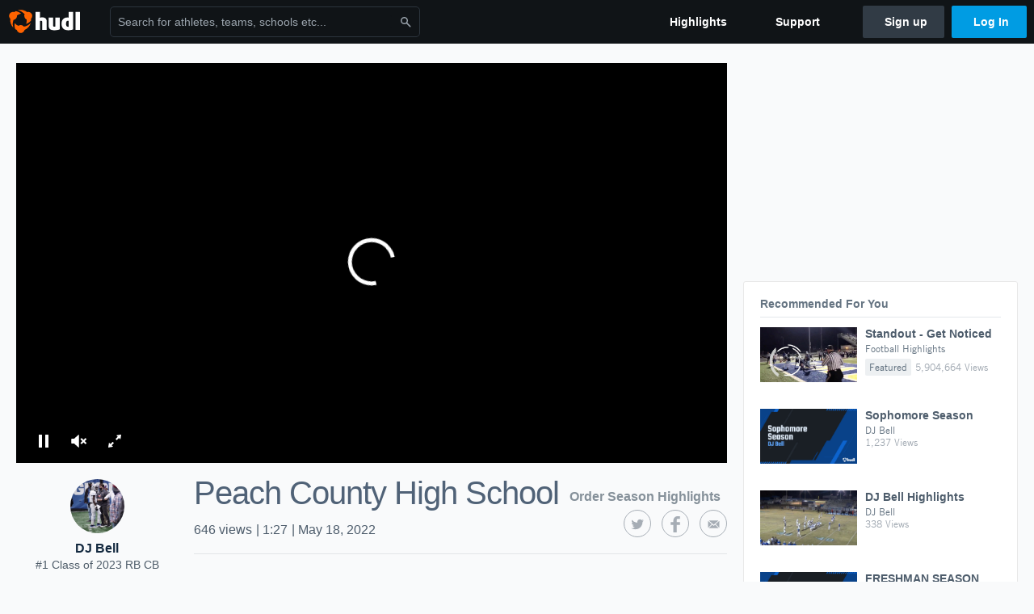

--- FILE ---
content_type: text/html; charset=utf-8
request_url: https://www.hudl.com/video/3/13987895/61af6105386e280b58f01982
body_size: 18322
content:








<!DOCTYPE html>
<!--[if lt IE 9]>    <html class="no-js lt-ie9 "> <![endif]-->
<!--[if IE 9]>       <html class="no-js ie9 "> <![endif]-->
<!--[if gte IE 9]><!-->
<html class="no-js ">
<!--<![endif]-->
  <head>


    <script nonce="&#x2B;JZMAQAnsMD1eMrInszJ&#x2B;jDD">window.__hudlEmbed={"data":{"deviceInfoForLogging":{"device":2,"deviceFamily":"\u0022Mac\u0022","deviceOs":"\u0022Mac OS X 10.15.7\u0022","userAgent":"\u0022ClaudeBot 1.0\u0022"},"hudlUI_webNavi18nMessages":{"navbar.home":"Home","navbar.have_us_call_you":"Have Us Call You","navbar.chat_us":"Chat Us","navbar.email_us":"Email Us","navbar.submit_a_ticket":"Submit a Ticket","navbar.watch_tutorials":"Watch Tutorials","navbar.view_tutorials":"View Tutorials","navbar.give_us_feedback":"Give Us Feedback","navbar.connection_test":"Connection Test","navbar.remote_session":"Remote Session","navbar.video":"Video","navbar.import":"Import","navbar.library":"Library","navbar.analysis":"Analysis","navbar.dashboards":"Dashboards","navbar.sessions":"Sessions","navbar.attributes":"Attributes","navbar.admin":"Admin","navbar.profile":"Profile","navbar.teams_and_users":"Teams \u0026 Users","navbar.zones_and_thresholds":"Zones \u0026 Thresholds","navbar.signal_targets":"Targets","navbar.apps":"Apps","navbar.apps.hudl":"Hudl","navbar.apps.human_performance":"Human Performance","navbar.manage_library":"Manage Library","navbar.highlights":"Highlights","navbar.hudl_classic":"Hudl Classic","navbar.my_athletes":"My Athletes","navbar.my_highlights":"My Highlights","navbar.national_highlights":"National Highlights","navbar.new":"New","navbar.calendar.pro-tip.header":"New Feature","navbar.calendar.pro-tip.bold":"View events for all your teams and organizations in a single place.","navbar.calendar.pro-tip.regular":"This feature is in progress—we’re still making improvements.","navbar.team":"Team","navbar.roster":"Roster","navbar.coaches":"Coaches","navbar.groups":"Groups","navbar.schedule":"Schedule","navbar.activity":"Activity","navbar.add_another_team":"Add Another Team","navbar.breakdown_data":"Breakdown Data","navbar.campaigns":"Campaigns","navbar.keepsakes":"Keepsakes","navbar.use_funds":"Use Funds","navbar.insiders":"Insiders","navbar.team_info":"Team Info","navbar.recruiting":"Recruiting","navbar.recruiting_settings":"Recruiting Settings","navbar.recruiting_college_search":"College Search","navbar.recruiting_verify_athletes":"Verify Athletes","navbar.sharing":"Sharing","navbar.privacy":"Privacy","navbar.stats":"Stats","navbar.messaging":"Messaging","navbar.access":"Athlete Access","navbar.programs":"Programs","navbar.finances":"Finances","navbar.teams":"Teams","navbar.play_tools":"Play Tools","navbar.practice_scripts":"Practice Scripts","navbar.playbook":"Playbook","navbar.exchanges":"Exchanges","navbar.season_stats":"Season Stats","navbar.reports":"Reports","navbar.bt_scouting":"Scouting","navbar.bt_playlists":"Playlists","navbar.performance_center":"Performance Center","navbar.web_uploader":"Upload","navbar.technique":"Hudl Technique","navbar.other":"Other","navbar.view_profile":"View Profile","navbar.edit_profile":"Edit Profile","navbar.account_settings":"Account Settings","navbar.billing_and_orders":"Billing \u0026 Orders","navbar.tickets_and_passes":"Tickets \u0026 Passes","navbar.registrations_and_payments":"Registrations \u0026 Payments","navbar.livestream_purchases":"Livestream Purchases","navbar.sportscode_licenses":"Sportscode Licenses","navbar.log_out":"Log Out","navbar.account":"Account","navbar.assist_dashboard":"Hudl Assist Dashboard","navbar.quality_control_dashboard":"Quality Control Dashboard","navbar.call":"Call","navbar.call_details":"Call 24 hours a day, 7 days a week","navbar.call_phone_number":"{phoneNumber}","navbar.email":"Email","navbar.email_details":"support@hudl.com","navbar.email_address":"{emailAddress}","navbar.your_profile":"Your Profile","webnav.your_videos":"Your Videos","webnav.community_videos":"Community Videos","webnav.related_members_tab.v2":"Family Members","webnav.your_info":"Your Info","webnav.your_highlights":"Your Highlights","webnav.team_highlights":"Team Highlights","webnav.the_feed":"The Feed","webnav.all":"All","webnav.direct":"Direct","webnav.league_pool":"League Pool","webnav.leagues_pool":"Leagues Pool","webnav.team_settings":"Team Settings","webnav.manage_members":"Manage Team","webnav.team_profile":"Team Profile","webnav.chat":"Chat","webnav.manage":"Manage","navbar.get_help":"Get Help","navbar.help_center":"Help Center","navbar.your_account":"Your Account","webnav.explore":"Explore","webnav.watch_now":"Watch Now","webnav.rewards":"Rewards","navbar.log_in":"Log In","webnav.analyst":"Analyst","webnav.analyst_training":"Training","webnav.quality_analyst":"Quality Analyst","webnav.assist_role":"Hudl Assist Role","webnav.general":"General","webnav.training":"Training","webnav.player_stats":"Player Stats","webnav.player_tracking":"Player Tracking","webnav.auto_submission":"Auto-Submission","webnav.advanced_processes":"Advanced Processes","webnav.assist_experimental":"Experimental","webnav.pool":"Pool","webnav.leagues":"Leagues","webnav.your_recruits":"Your Recruits","webnav.search":"Search","webnav.offensive":"Offensive","webnav.defensive":"Defensive","webnav.special_teams":"Special Teams","webnav.manage_breakdown_data":"Manage Breakdown Data","webnav.current_campaigns":"Current Campaigns","webnav.settings":"Settings","webnav.manage_teams":"Manage Teams","webnav.notifications":"Notifications","webnav.more":"More","webnav.you":"YOU","webnav.teams":"TEAMS","webnav.season":"Season","navbar.sports":"Sports","navbar.about":"About","navbar.products":"Products","navbar.solutions":"Solutions","navbar.sign_up":"Sign up","navbar.support":"Support","navbar.limited_subscription":"Limited Subscription","navbar.highschool":"High School","navbar.highschool_description":"Powerful solutions to power entire departments","navbar.clubyouth":"Club and Youth","navbar.clubyouth_description":"Differentiate and develop your club and athletes","navbar.collegiate":"Collegiate","navbar.collegiate_description":"Performance analysis tools for college athletics","navbar.professional":"Professional","navbar.professional_description":"End-to-end solutions for the world\u0027s top organizations","navbar.bysport":"By Sport","navbar.bysport_description":"See how Hudl works for your sport","navbar.hudl":"Hudl","navbar.hudl_description":"Online and mobile platform for video sharing and review","navbar.sportscode":"Sportscode","navbar.sportscode_description":"Customizable performance analysis","navbar.assist":"Hudl Assist","navbar.assist_description":"Automatic game breakdowns, stats and reports","navbar.focus":"Focus","navbar.focus_description":"Smart camera that automatically records games and practices","navbar.sideline":"Sideline","navbar.sideline_description":"Instant replay for American football teams","navbar.replay":"Replay","navbar.replay_description":"Instant replay for teams using Sportscode","navbar.volleymetrics":"Volleymetrics","navbar.volleymetrics_description":"Powerful solutions to power entire departments","navbar.seeall":"See All","navbar.seeall_description":"Explore the full suite of products","communitysearchbar.placeholder":"Search for athletes, teams, schools etc...","communitysearchbar.title":"Search","communitysearchbar.cancel":"Cancel","communitysearchbar.results_title":"Search Results","communitysearchbar.suggestions":"Suggestions","communitysearchbar.views":"views","communitysearchbar.followers":"followers","communitysearchbar.explore":"Explore","communitysearchbar.explore_title":"Featured and Trending","communitysearchbar.explore_description":"The best content across all of Hudl.","communitysearchbar.enter_query":"Enter a query to search.","communitysearchbar.no_results":"Could not find any results for \u0022{query}\u0022.","webnav.formation_names":"Formation Names","webnav.saved_prospects":"Saved Prospects","navbar.apps.signal":"Signal","navbar.themeselector_dark":"Dark","navbar.themeselector_light":"Light"},"hudlUI_generici18nMessages":{},"hudlUI_generic":{"data":{"salesforce":null,"activityTracker":null,"useUniversalWebNavigation":false,"ns1":null,"qualtrics":null,"decagon":null}},"hudlUI_webNav":{"data":{"globalNav":{"home":{"navigationItem":0,"isActive":false,"displayName":{"translationKey":"navbar.home","translationArguments":{},"translationValue":null},"url":"/home","qaId":"webnav-globalnav-home"},"explore":{"navigationItem":0,"isActive":false,"displayName":{"translationKey":"webnav.watch_now","translationArguments":{},"translationValue":null},"url":"https://fan.hudl.com/","qaId":"webnav-globalnav-watchnow"},"performanceCenter":null,"upload":null,"calendar":null,"notifications":null,"messages":{"hasMessagingFeature":false,"hasUnreadMessages":false,"navigationItem":0,"isActive":false,"displayName":null,"url":null,"qaId":null},"account":{"navigationItem":0,"isActive":false,"displayName":{"translationKey":"navbar.account","translationArguments":{},"translationValue":null},"url":"/profile/","qaId":"webnav-globalnav-account"},"appsMenu":null,"login":{"navigationItem":0,"isActive":false,"displayName":{"translationKey":"navbar.log_in","translationArguments":{},"translationValue":null},"url":"/login","qaId":"webnav-globalnav-login"},"userMenu":{"userItem":{"avatarImg":null,"displayName":{"translationKey":null,"translationArguments":null,"translationValue":null},"unformattedName":null,"email":null},"personalItems":[],"accountItems":[{"navigationItem":6,"isActive":false,"displayName":{"translationKey":"navbar.account_settings","translationArguments":{},"translationValue":null},"url":"/profile/","qaId":"webnav-usermenu-accountsettings"},{"navigationItem":6,"isActive":false,"displayName":{"translationKey":"navbar.livestream_purchases","translationArguments":{},"translationValue":null},"url":"https://vcloud.hudl.com/me/","qaId":"webnav-usermenu-livestreampurchases"},{"navigationItem":6,"isActive":false,"displayName":{"translationKey":"navbar.tickets_and_passes","translationArguments":{},"translationValue":null},"url":"https://fan.hudl.com/ticketing/orders/view","qaId":"webnav-usermenu-ticketsandpasses"}],"logout":{"navigationItem":0,"isActive":false,"displayName":{"translationKey":"navbar.log_out","translationArguments":{},"translationValue":null},"url":"/logout","qaId":"webnav-usermenu-logout"},"help":{"displayName":{"translationKey":"navbar.get_help","translationArguments":{},"translationValue":null},"title":{"translationKey":"navbar.get_help","translationArguments":{},"translationValue":null},"helpItems":[{"titleText":{"translationKey":null,"translationArguments":{},"translationValue":null},"displayText":{"translationKey":"navbar.help_center","translationArguments":{},"translationValue":null},"infoText":{"translationKey":null,"translationArguments":{},"translationValue":null},"url":"/support","qaId":"webnav-helpmenu-helpcenter","linkTarget":null,"openInNewTab":true,"liAttributesString":null},{"titleText":{"translationKey":"navbar.email","translationArguments":{},"translationValue":null},"displayText":{"translationKey":"navbar.email_us","translationArguments":{},"translationValue":null},"infoText":{"translationKey":"navbar.email_details","translationArguments":{},"translationValue":null},"url":"/support/contact","qaId":"webnav-helpmenu-email","linkTarget":null,"openInNewTab":true,"liAttributesString":null}]},"themeSelector":{"darkLabel":{"translationKey":"navbar.themeselector_dark","translationArguments":{},"translationValue":null},"lightLabel":{"translationKey":"navbar.themeselector_light","translationArguments":{},"translationValue":null}}}},"unregisteredNav":{"home":{"navigationItem":0,"isActive":false,"displayName":null,"description":null,"url":"/","qaId":"webnav-unregisterednav-home","unregisteredSubNavItems":null},"sports":null,"about":null,"solutions":{"navigationItem":0,"isActive":false,"displayName":{"translationKey":"navbar.solutions","translationArguments":{},"translationValue":null},"description":null,"url":null,"qaId":"webnav-unregisterednav-solutions","unregisteredSubNavItems":[{"navigationItem":0,"isActive":false,"displayName":{"translationKey":"navbar.highschool","translationArguments":{},"translationValue":null},"description":{"translationKey":"navbar.highschool_description","translationArguments":{},"translationValue":null},"url":"/solutions/highschool/athletic-departments","qaId":"webnav-unregisterednav-highschool","unregisteredSubNavItems":null},{"navigationItem":0,"isActive":false,"displayName":{"translationKey":"navbar.clubyouth","translationArguments":{},"translationValue":null},"description":{"translationKey":"navbar.clubyouth_description","translationArguments":{},"translationValue":null},"url":"/solutions/club-and-youth","qaId":"webnav-unregisterednav-clubyouth","unregisteredSubNavItems":null},{"navigationItem":0,"isActive":false,"displayName":{"translationKey":"navbar.collegiate","translationArguments":{},"translationValue":null},"description":{"translationKey":"navbar.collegiate_description","translationArguments":{},"translationValue":null},"url":"/solutions/collegiate-departments","qaId":"webnav-unregisterednav-collegiate","unregisteredSubNavItems":null},{"navigationItem":0,"isActive":false,"displayName":{"translationKey":"navbar.professional","translationArguments":{},"translationValue":null},"description":{"translationKey":"navbar.professional_description","translationArguments":{},"translationValue":null},"url":"/solutions/professional","qaId":"webnav-unregisterednav-professional","unregisteredSubNavItems":null},{"navigationItem":0,"isActive":false,"displayName":{"translationKey":"navbar.bysport","translationArguments":{},"translationValue":null},"description":{"translationKey":"navbar.bysport_description","translationArguments":{},"translationValue":null},"url":"/sports","qaId":"webnav-unregisterednav-bysport","unregisteredSubNavItems":null}]},"products":{"navigationItem":0,"isActive":false,"displayName":{"translationKey":"navbar.products","translationArguments":{},"translationValue":null},"description":null,"url":null,"qaId":"webnav-unregisterednav-products","unregisteredSubNavItems":[{"navigationItem":0,"isActive":false,"displayName":{"translationKey":"navbar.hudl","translationArguments":{},"translationValue":null},"description":{"translationKey":"navbar.hudl_description","translationArguments":{},"translationValue":null},"url":"/products/hudl","qaId":"webnav-unregisterednav-hudl","unregisteredSubNavItems":null},{"navigationItem":0,"isActive":false,"displayName":{"translationKey":"navbar.sportscode","translationArguments":{},"translationValue":null},"description":{"translationKey":"navbar.sportscode_description","translationArguments":{},"translationValue":null},"url":"/products/sportscode","qaId":"webnav-unregisterednav-sportscode","unregisteredSubNavItems":null},{"navigationItem":0,"isActive":false,"displayName":{"translationKey":"navbar.assist","translationArguments":{},"translationValue":null},"description":{"translationKey":"navbar.assist_description","translationArguments":{},"translationValue":null},"url":"/products/assist","qaId":"webnav-unregisterednav-assist","unregisteredSubNavItems":null},{"navigationItem":0,"isActive":false,"displayName":{"translationKey":"navbar.focus","translationArguments":{},"translationValue":null},"description":{"translationKey":"navbar.focus_description","translationArguments":{},"translationValue":null},"url":"/products/focus","qaId":"webnav-unregisterednav-focus","unregisteredSubNavItems":null},{"navigationItem":0,"isActive":false,"displayName":{"translationKey":"navbar.sideline","translationArguments":{},"translationValue":null},"description":{"translationKey":"navbar.sideline_description","translationArguments":{},"translationValue":null},"url":"/products/sideline","qaId":"webnav-unregisterednav-sideline","unregisteredSubNavItems":null},{"navigationItem":0,"isActive":false,"displayName":{"translationKey":"navbar.replay","translationArguments":{},"translationValue":null},"description":{"translationKey":"navbar.replay_description","translationArguments":{},"translationValue":null},"url":"/products/replay","qaId":"webnav-unregisterednav-replay","unregisteredSubNavItems":null},{"navigationItem":0,"isActive":false,"displayName":{"translationKey":"navbar.volleymetrics","translationArguments":{},"translationValue":null},"description":{"translationKey":"navbar.volleymetrics_description","translationArguments":{},"translationValue":null},"url":"http://volleymetrics.com/","qaId":"webnav-unregisterednav-volleymetrics","unregisteredSubNavItems":null},{"navigationItem":0,"isActive":false,"displayName":{"translationKey":"navbar.seeall","translationArguments":{},"translationValue":null},"description":{"translationKey":"navbar.seeall_description","translationArguments":{},"translationValue":null},"url":"/products","qaId":"webnav-unregisterednav-seeall","unregisteredSubNavItems":null}]},"highlights":{"navigationItem":0,"isActive":false,"displayName":{"translationKey":"navbar.highlights","translationArguments":{},"translationValue":null},"description":null,"url":"/explore","qaId":"webnav-unregisterednav-highlights","unregisteredSubNavItems":null},"support":{"navigationItem":0,"isActive":false,"displayName":{"translationKey":"navbar.support","translationArguments":{},"translationValue":null},"description":null,"url":"/support","qaId":"webnav-unregisterednav-support","unregisteredSubNavItems":null},"signUp":{"navigationItem":0,"isActive":false,"displayName":{"translationKey":"navbar.sign_up","translationArguments":{},"translationValue":null},"description":null,"url":"/register/signup","qaId":"webnav-unregisterednav-signup","unregisteredSubNavItems":null},"logIn":{"navigationItem":0,"isActive":false,"displayName":{"translationKey":"navbar.log_in","translationArguments":{},"translationValue":null},"description":null,"url":"/login","qaId":"webnav-unregisterednav-login","unregisteredSubNavItems":null}},"primaryNav":{"primaryContextSwitcher":null,"primaryTeamSwitcher":{"teamItems":[]},"primaryNavItems":[]},"userId":null,"currentTeamId":null,"mixpanelToken":"e114f3b99b54397ee10dd1506911d73f","includeCommunitySearchBar":true},"fallbackData":null},"i18nLocale":"en","i18nMessages":{"profiles.onet.test":"Sing it again, Sammy","profiles.team.update_scores":"Hi Coach, update the scores in your schedule to see the season record here.","profiles.delete_clip_modal.body":"You can now delete clips that have been saved to your highlights. The clip will also be removed from any published reels.","profiles.highlightcta.info_two":"You can then combine several into an awesome reel","profiles.video.recommendations_friends_watched":"Friends Watched","profiles.team.onboarding.good_work_banner_image":"Great job, Coach. Now give your Team Profile a banner image to really add some personality to the profile.","profiles.unregistered_subscribe.button.error":"Try Again","profiles.highlightcta.button_secondary":"Learn more about highlights","profiles.team.onboarding.good_work_profile_picture":"Good work, Coach. Now give your Team Profile a profile picture.","profiles.highlightcta.info_one":"Highlights you create will show up here.","profiles.highlightcta.awesome_plays":"Highlight awesome plays","profiles.unregistered_subscribe.title":"Stay Connected with Weekly Updates","profiles.video.recommendations_similar":"Similar","profiles.highlights_tutorial":"Highlight Tutorials","profiles.tab_videos":"Videos","profiles.unregistered_subscribe.body":"All the best moments—right to your inbox.\n We\u0027ll send you an email once a week with recent highlights from your favorite team.","profiles.team.update_schedule_label":"Update Your Schedule","profiles.delete_clip_modal.button":"Got it!","profiles.unregistered_subscribe.cancel":"Cancel","profiles.tab_highlights":"Highlights","profiles.highlightcta.button_primary":"Highlight the team\u0027s best plays","profiles.team.update_roster":"Coach {name}, update your roster to see your athletes listed here.","profiles.tab_games":"Games","profiles.tab_team":"Team","profiles.video.recommendations_featured":"Featured","profiles.video.recommendations_trending":"Trending","profiles.video.recommendations_view_count":"{localizedViewCount} {views, plural, one {View} other {Views}}","profiles.team.update_members_label":"Update Your Team Members","profiles.delete_clip_modal.title":"Delete Highlight Clips","profiles.nothing":"No translations yet","profiles.tab_about":"About","profiles.delete_clip_modal.header":"Manage Your Highlights","profiles.unregistered.privacyPolicy.link":"Privacy Policy","profiles.team.update_roster_label":"Update Your Roster","profiles.team.schedule.tie":"Tie","profiles.team.onboarding.share":"Share your personalized Team Profile with the world and build hype around your team!","profiles.highlightcta.outstanding_effects":"Add outstanding effects","profiles.unregistered_subscribe.input.label":"Email Address","profiles.team.update_schedule":"Coach {name}, update your schedule to see your events listed here.","profiles.highlightcta.get_started_now":"You haven\u0027t created any team highlights. Get started now.","profiles.highlightcta.info_three":"to share with the team, recruiters, and fans.","profiles.unregistered.privacyPolicy.description":"By clicking \u0027Subscribe\u0027 you agree to our {privacyPolicyLink}.","profiles.video.recommendations_label":"Recommended For You","profiles.unregistered_subscribe.button.requesting":"Subscribing","profiles.tab_schedule":"Schedule","profiles.tab_contact":"Contact","profiles.highlightcta.public_to_world":"Public to the world","profiles.unregistered_subscribe.button.success":"Subscribed","profiles.unregistered_subscribe.button.default":"Subscribe","profiles.tab_timeline":"Timeline"},"ads":{"networkId":"29795821","targetingData":{"isLogIn":"False","isRecruit":"False","isCoachAd":"False","isAthlete":"False","userGradYear":"0","userTopRole":"Unregistered","userGender":null,"userRegion":null,"userSport":null,"userPosition":null,"adContext":null,"nonPersonalizedAds":"False","contentGradYear":"2023","containerType":"","contentSeries":"GameReel","contentSport":"Football","contentRegion":"GA","contentGender":"Male"},"overridePaths":{"display_videopagetest":"Display_VideoPageTest"}},"requestStartInMilliseconds":1769272600331,"pageData":{"ads":{"preRollAdData":{"hasLogIn":false,"reelLength":87,"isLogIn":false,"isRecruit":false,"isCoachAd":false,"isAthlete":false,"userGradYear":0,"userTopRole":"Unregistered","userGender":null,"userRegion":null,"userSport":null,"userPosition":null,"adContext":null,"nonPersonalizedAds":false,"contentGradYear":2023,"containerType":"","contentSeries":"GameReel","contentSport":"Football","contentRegion":"GA","contentGender":"Male"}},"isFollowing":false,"showSuggestions":false,"owner":{"id":"13987895","feedUserType":3,"namePossessive":"DJ Bell\u0027s","ownerType":"Athlete"},"videoSharingInfo":{"embedCode":"\u003ciframe src=\u0027https://www.hudl.com/embed/video/3/13987895/61af6105386e280b58f01982\u0027 width=\u0027640\u0027 height=\u0027360\u0027 frameborder=\u00270\u0027 allowfullscreen\u003e\u003c/iframe\u003e","emailBody":"","emailSubject":"Check out DJ Bell\u0027s Peach County High School on Hudl","pageUrl":"http://www.hudl.com/video/3/13987895/61af6105386e280b58f01982","shortenedPageUrl":"http://www.hudl.com/v/2Mky5Q","tweetHashTags":"hudl","tweetText":""},"video":{"communityContentId":{"type":2,"relatedId":"61af6105386e280b58f01982","secondaryRelatedId":"13987895"},"sources":{"mobile":"https://vb.hudl.com/p-highlights/User/13987895/61af6105386e280b58f01982/51f526b8_360.mp4?v=5B85891F6D38DA08","sd":"https://vb.hudl.com/p-highlights/User/13987895/61af6105386e280b58f01982/51f526b8_480.mp4?v=5B85891F6D38DA08","hd":"https://vb.hudl.com/p-highlights/User/13987895/61af6105386e280b58f01982/51f526b8_720.mp4?v=5B85891F6D38DA08"},"gender":0,"sportId":1,"state":"GA","thumbnailUri":"https://vj.hudl.com/k2k/ioh/03edbe66-488e-4f52-afd0-1b80c7a71462/t29917/q8sdv9o52ajyx3t6_3000_Full.jpg?v=165BFD4E85B9D908","title":"Peach County High School","autoGenHighlightType":null,"teamId":"29917"},"clientIpAddress":"3.14.80.0, 172.31.102.59","mediaSnowplowTrackerContext":{"isTrackerEnabled":true,"userId":null,"role":null,"backdooredUserId":null,"isProduction":true,"snowplowCollectorSubdomain":"jnl7d8fsqlfo91xd"}},"isMobile":false,"jwPlayer":{"licenseKey":"/gIG/kPuSEtv2xjMFZ6vtYsI7Wx1Ih73QvGi/w==","enableAds":true,"jwPlayerScript":"https://assets.hudl.com/4bd6b84-b/jwPlayerScript.bundle.js","vastTags":{"video_AthleteFeaturePlayer":"https://pubads.g.doubleclick.net/gampad/ads?sz=640x480\u0026iu=/29795821/Video_AthleteFeaturePlayer\u0026ciu_szs\u0026impl=s\u0026gdfp_req=1\u0026env=vp\u0026output=xml_vast2\u0026unviewed_position_start=1\u0026url=[referrer_url]\u0026correlator=[timestamp]","video_EmbeddablePlayer":"https://pubads.g.doubleclick.net/gampad/ads?sz=640x480\u0026iu=/29795821/Video_EmbeddablePlayer\u0026ciu_szs\u0026impl=s\u0026gdfp_req=1\u0026env=vp\u0026output=xml_vast2\u0026unviewed_position_start=1\u0026url=[referrer_url]\u0026correlator=[timestamp]","video_EmbeddablePlayer_Mobile":"https://pubads.g.doubleclick.net/gampad/ads?sz=640x480\u0026iu=/29795821/Video_EmbeddablePlayer_Mobile\u0026impl=s\u0026gdfp_req=1\u0026env=vp\u0026output=vast\u0026unviewed_position_start=1\u0026url=[referrer_url]\u0026description_url=[description_url]\u0026correlator=[timestamp]","video_VideoPage":"https://pubads.g.doubleclick.net/gampad/ads?sz=640x480\u0026iu=/29795821/Video_VideoPage\u0026ciu_szs\u0026impl=s\u0026gdfp_req=1\u0026env=vp\u0026output=xml_vast2\u0026unviewed_position_start=1\u0026url=[referrer_url]\u0026correlator=[timestamp]","video_VideoPage_Mobile":"https://pubads.g.doubleclick.net/gampad/ads?sz=640x480\u0026iu=/29795821/Video_VideoPage_Mobile\u0026impl=s\u0026gdfp_req=1\u0026env=vp\u0026output=xml_vast2\u0026unviewed_position_start=1\u0026url=[referrer_url]\u0026description_url=[description_url]\u0026correlator=[timestamp]","video_TeamVideoPage":"https://pubads.g.doubleclick.net/gampad/ads?sz=640x480\u0026iu=/29795821/Video_TeamVideoPage_Desktop\u0026impl=s\u0026gdfp_req=1\u0026env=vp\u0026output=xml_vast2\u0026unviewed_position_start=1\u0026url=[referrer_url]\u0026description_url=[description_url]\u0026correlator=[timestamp]","video_TeamVideoPage_Mobile":"https://pubads.g.doubleclick.net/gampad/ads?sz=640x480\u0026iu=/29795821/Video_TeamVideoPage_Mobile\u0026impl=s\u0026gdfp_req=1\u0026env=vp\u0026output=xml_vast2\u0026unviewed_position_start=1\u0026url=[referrer_url]\u0026description_url=[description_url]\u0026correlator=[timestamp]","video_HAN_247Sports":"https://pubads.g.doubleclick.net/gampad/ads?sz=400x300|640x480\u0026iu=/29795821/Video_HAN_247Sports\u0026impl=s\u0026gdfp_req=1\u0026env=vp\u0026output=xml_vast2\u0026unviewed_position_start=1\u0026url=[referrer_url]\u0026description_url=[description_url]\u0026correlator=[timestamp]","video_HAN_247Sports_Player":"https://pubads.g.doubleclick.net/gampad/ads?sz=640x480\u0026iu=/29795821/VIdeo_HAN_247Sports_Player\u0026impl=s\u0026gdfp_req=1\u0026env=vp\u0026output=xml_vast2\u0026unviewed_position_start=1\u0026url=[referrer_url]\u0026description_url=[description_url]\u0026correlator=[timestamp]","video_TimelineEmbeddablePlayer":"https://pubads.g.doubleclick.net/gampad/ads?sz=640x480\u0026iu=/29795821/Video_TeamTimeline_Desktop\u0026impl=s\u0026gdfp_req=1\u0026env=vp\u0026output=xml_vast2\u0026unviewed_position_start=1\u0026url=[referrer_url]\u0026correlator=[timestamp]","video_TimelineEmbeddablePlayer_Mobile":"https://pubads.g.doubleclick.net/gampad/ads?sz=640x480\u0026iu=/29795821/Video_TeamTimeline_Mobile\u0026impl=s\u0026gdfp_req=1\u0026env=vp\u0026output=xml_vast2\u0026unviewed_position_start=1\u0026url=[referrer_url]\u0026correlator=[timestamp]"},"vastTag":"https://pubads.g.doubleclick.net/gampad/ads?sz=640x480\u0026iu=/29795821/Video_VideoPage\u0026ciu_szs\u0026impl=s\u0026gdfp_req=1\u0026env=vp\u0026output=xml_vast2\u0026unviewed_position_start=1\u0026url=[referrer_url]\u0026correlator=[timestamp]","mobileVastTag":"https://pubads.g.doubleclick.net/gampad/ads?sz=640x480\u0026iu=/29795821/Video_VideoPage_Mobile\u0026impl=s\u0026gdfp_req=1\u0026env=vp\u0026output=xml_vast2\u0026unviewed_position_start=1\u0026url=[referrer_url]\u0026description_url=[description_url]\u0026correlator=[timestamp]"},"communityContent":{"communityContentId":{"type":2,"relatedId":"61af6105386e280b58f01982","secondaryRelatedId":"13987895"},"reactions":null,"tagging":null,"disableAds":false,"onPlayTrackingPixels":null,"onImpressionTrackingPixels":null,"onReactionTrackingPixels":null,"onVideoFirstQuartileTrackingPixels":null,"onVideoMidpointQuartileTrackingPixels":null,"onVideoThirdQuartileTrackingPixels":null,"onVideoCompleteTrackingPixels":null,"onShareTrackingPixels":null},"type":"Highlight","postRollCtaPercentage":100,"playbackTracking":{"enableBufferLogging":true,"bufferThreshold":2}},"services":{"logInitialPlay":"/video/log-initial-play","logPageLoad":"/video/log-page-load","logPlayerReady":"/video/log-player-ready","logSuggestionClicked":"/video/log-suggestion-clicked","logMoreSuggestionsClicked":"/video/log-more-suggestions-clicked","relatedAthletes":"/video/related-athletes?athleteId=13987895\u0026teamId=29917","recommendedVideos":"/api/v3/community-videos/recommendations","follow":"/api/v2/feedproducer/friendship/follow-user","unfollow":"/api/v2/feedproducer/friendship/unfollow-user","toggleReaction":"/api/v2/feedproducer/reactions/2-61af6105386e280b58f01982/{reaction}","interactions":"/api/v2/feedconsumer/interactions/2-61af6105386e280b58f01982","tags":"/api/v2/feedconsumer/community-content-metadata/2-61af6105386e280b58f01982/tagged-users"},"model":null,"hudl":{"userId":null,"backdoorUserId":null,"currentTeamId":null}};</script>

    <link href="https://sc-ui.hudl.com/uniform-ui-css/1.18.0/uniform-ui.css.gz" rel="stylesheet" type="text/css"/>
<link href="https://sc-ui.hudl.com/uniform-ui-components/all/3/uniform-ui-components_bundled.css.gz" rel="stylesheet" type="text/css"/>
<link href="https://sc-ui.hudl.com/hudl-ui-plugins/webnav/1.46.0/hudl-ui-plugins-webnav_bundled.css.gz" rel="stylesheet" type="text/css"/>
<link href="https://sc-ui.hudl.com/hudl-ui-plugins/generic/1.11.3/hudl-ui-plugins-generic_bundled.css.gz" rel="stylesheet" type="text/css"/>

    <script src="https://sc-ui.hudl.com/uniform-ui-components/all/3/uniform-ui-components_vendor.js.gz" type="text/javascript"></script>
<script src="https://sc-ui.hudl.com/uniform-ui-components/all/3/uniform-ui-components.js.gz" type="text/javascript"></script>
<script src="https://sc-ui.hudl.com/hudl-ui-plugins/webnav/1.46.0/hudl-ui-plugins-webnav_vendor.js.gz" type="text/javascript"></script>
<script src="https://sc-ui.hudl.com/hudl-ui-plugins/webnav/1.46.0/hudl-ui-plugins-webnav.js.gz" type="text/javascript"></script>
<script src="https://sc-ui.hudl.com/hudl-ui-plugins/generic/1.11.3/hudl-ui-plugins-generic_vendor.js.gz" type="text/javascript"></script>
<script src="https://sc-ui.hudl.com/hudl-ui-plugins/generic/1.11.3/hudl-ui-plugins-generic.js.gz" type="text/javascript"></script>

    
    <link href="https://assets.hudl.com/4bd6b84-b/video-page-video.css" rel="stylesheet" type="text/css" />
    <link href="https://assets.hudl.com/4bd6b84-b/video-page.css" rel="stylesheet" type="text/css" />

    <link rel="canonical" href="https://www.hudl.com/video/3/13987895/61af6105386e280b58f01982" />
    <meta name="description" content="Peach County High School" />
    <meta name="Author" content="DJ Bell" />
    <meta name="medium" content="mult" />
    <meta property="fb:app_id" content="137562929649180" />
    <meta property="fb:pages" content="112477931222">

    <meta property="og:description" content="Peach County High School" />
    <meta property="og:image" content="https://vj.hudl.com/k2k/ioh/03edbe66-488e-4f52-afd0-1b80c7a71462/t29917/q8sdv9o52ajyx3t6_3000_Full.jpg?v=165BFD4E85B9D908" />
        <meta property="og:image:width" content="1920" />
        <meta property="og:image:height" content="1080" />
    <meta property="og:site_name" content="Hudl" />
    <meta property="og:title" content="Peach County High School" />
    <meta property="og:url" content="https://www.hudl.com/video/3/13987895/61af6105386e280b58f01982" />

            <meta property="og:type" content="video.other" />
            <meta property="og:video:url" content="https://vb.hudl.com/p-highlights/User/13987895/61af6105386e280b58f01982/51f526b8_720.mp4?v=5B85891F6D38DA08" />
            <meta property="og:video:secure_url" content="https://vb.hudl.com/p-highlights/User/13987895/61af6105386e280b58f01982/51f526b8_720.mp4?v=5B85891F6D38DA08" />
            <meta property="og:video:width" content="1280" />
            <meta property="og:video:height" content="720" />
            <meta property="video:duration" content="87" />
            <meta property="og:video:type" content="video/mp4" />

        <meta name="twitter:card" content="summary_large_image" />
    <meta name="twitter:site" content="@Hudl" />
    <meta name="twitter:url" content="https://www.hudl.com/video/3/13987895/61af6105386e280b58f01982" />
    <meta name="twitter:title" content="Peach County High School" />
    <meta name="twitter:description" content="Peach County High School" />
    <meta name="twitter:image" content="https://vj.hudl.com/k2k/ioh/03edbe66-488e-4f52-afd0-1b80c7a71462/t29917/q8sdv9o52ajyx3t6_3000_Full.jpg?v=165BFD4E85B9D908" />
    <meta name="twitter:player" content="https://www.hudl.com/embed/video/3/13987895/61af6105386e280b58f01982" />
    <meta name="twitter:player:width" content="640" />
    <meta name="twitter:player:height" content="360" />

        <script type="application/ld+json">
            {
            "@context": "http://schema.org",
            "@type": "VideoObject",
            "name": "Peach County High School",
            "description": "Peach County High School",
            "thumbnailUrl": "https://vj.hudl.com/k2k/ioh/03edbe66-488e-4f52-afd0-1b80c7a71462/t29917/q8sdv9o52ajyx3t6_3000_Full.jpg?v=165BFD4E85B9D908",
            "uploadDate": "05/18/2022 01:23:44",
            "duration": "1:27",
            "contentUrl": "https://www.hudl.com/video/3/13987895/61af6105386e280b58f01982",
            "embedUrl": "https://www.hudl.com/embed/video/3/13987895/61af6105386e280b58f01982",
            "interactionCount": "646"
            }
        </script>
    
<!-- Begin comScore Tag -->
<script>
    var _comscore = _comscore || [];
    _comscore.push({ c1: "2", c2: "24620524" });
    (function () {
        var s = document.createElement("script"), el = document.getElementsByTagName("script")[0]; s.async = true;
        s.src = "https://sb.scorecardresearch.com/cs/24620524/beacon.js";
        el.parentNode.insertBefore(s, el);
    })();
</script>
<noscript>
    <img src="https://sb.scorecardresearch.com/p?c1=2&amp;c2=24620524&amp;cv=3.6.0&amp;cj=1">
</noscript>
<!-- End comScore Tag -->


    <script id="apstag-script" src="//c.amazon-adsystem.com/aax2/apstag.js" nonce="&#x2B;JZMAQAnsMD1eMrInszJ&#x2B;jDD"></script>
    <script>
        try {
                window.apstag.init({
                    pubID: '6d74a82d-4d86-4019-a5e4-0b2d8ca66595',
                    videoAdServer: 'DFP',
                });
            } catch (e) {
                console.error('Error initializing APS', e);
            }
    </script>


    <title>Peach County High School - DJ Bell highlights - Hudl</title>

    
    <meta charset="utf-8">
    <meta name="viewport" content="width=device-width, initial-scale=1, user-scalable=no">
    <link rel="apple-touch-icon-precomposed" href="/images/public/touch-icon-iphone.png" />

    <!-- Are you an amazing app developer? Join us! http://www.hudl.com/jobs -->

    <meta name="msApplication-ID" content="Hudl.Hudl" />
    <meta name="msApplication-PackageFamilyName" content="Hudl.Hudl_a78m69n1qrgkm"/>

  </head>
  <body class="" ontouchstart="">
    <!-- Server side rendered webnav -->
<div id="ssr-webnav"><div data-reactroot="" class="hui-webnav hui-webnav-mobile__you hui-webnav--menu-closed hui-webnav--has-no-teams">
    <nav class="hui-unregisterednav hui-unregisterednav__ssr">
        <a class="hui-unregisterednav__home" data-qa-id="webnav-unregisterednav-home" href="/">
            <svg class="hudl-logo" width="112px" height="48px" viewBox="0 0 112 48">
                <g stroke="none">
                    <path d="M25.6188422,37.8744664 C23.339885,37.8769434 21.3564696,
                     36.3165684 20.8224714,34.1011082 C20.8157345,34.0722752 20.7953796,
                     34.0485284 20.7679156,34.0374612 C20.1189743,33.7764285 19.4922577,
                     33.4632298 18.8939212,33.1009409 C18.8764629,33.090487 18.8630159,
                     33.0744791 18.8557321,33.0554788 C17.9821155,30.7902887 17.7582167,
                     28.3262006 18.209245,25.9406528 C18.2155336,25.9066633 18.2405517,
                     25.8791792 18.2738027,25.8697318 L18.291988,25.8697318 C18.3195625,
                     25.8666869 18.3470185,25.8763968 18.3665477,25.8960998 C19.5712055,
                     27.1982716 21.0308048,28.2387839 22.6546396,28.9529746 C22.6664156,
                     28.9579966 22.6791193,28.9604753 22.6919195,28.9602486 C22.7111801,
                     28.9603172 22.729965,28.9542679 22.7455661,28.9429729 C24.8897848,
                     27.4028393 27.8675735,27.8306931 29.4914002,29.9122259 C29.5087609,
                     29.934779 29.5356806,29.947902 29.5641413,29.9476864 L29.5750525,
                     29.9476864 C30.0242292,29.8867671 30.4843171,29.800389 30.9316753,
                     29.6930984 C33.6145995,29.04157 36.0241759,27.5616278 37.8184454,
                     25.4633002 C37.8359274,25.4428592 37.8615627,25.4312071 37.8884588,
                     25.4314767 C37.9036913,25.4314005 37.9186989,25.4351523 37.9321035,
                     25.4423876 C37.9700059,25.4626063 37.9885866,25.5065921 37.9766575,
                     25.5478598 C36.8957541,29.3696116 34.1259963,32.4869803 30.4579485,
                     34.0101839 C30.4304844,34.0212511 30.4101295,34.0449979 30.4033926,
                     34.0738309 C29.8844662,36.2979157 27.9027135,37.8721325 25.6188422,
                     37.8744664 Z M16.4234493,31.1169728 C16.3988342,31.1171166 16.3752126,
                     31.1072745 16.3579822,31.0896955 C13.5722699,28.2584122 12.2562061,
                     24.2958749 12.7945742,20.3606288 C12.7986473,20.3312413 12.7881261,
                     20.301715 12.766387,20.2815247 C11.1025729,18.7217873 10.7276666,
                     16.2236208 11.8603538,14.2442251 C12.9930409,12.2648295 15.3368292,
                     11.3223316 17.5245687,11.966498 C17.553165,11.9749384 17.5840824,
                     11.968823 17.6073118,11.9501316 C18.1577143,11.512874 18.7434746,
                     11.1220723 19.3585554,10.7817544 C19.3722302,10.7743696 19.3875696,
                     10.7706131 19.4031094,10.7708435 C21.8131339,11.1438279 24.0702365,
                     12.185252 25.9179903,13.7768007 C25.9441002,13.7991701 25.9553591,
                     13.8343535 25.9470867,13.867725 C25.939131,13.9018803 25.9122412,
                     13.9284157 25.8779826,13.9359182 C24.1433542,14.3270196 22.5080598,
                     15.0717526 21.0743377,16.1235567 C21.0477504,16.1426897 21.0335094,
                     16.1746442 21.0370579,16.207207 C21.0544884,16.3727253 21.0632899,
                     16.5390388 21.0634266,16.7054722 C21.0467424,19.1516549 19.2446946,
                     21.2183764 16.8235257,21.5681034 C16.790857,21.572331 16.7630297,
                     21.5938966 16.7507845,21.6244765 C16.5780243,22.0481837 16.4243585,
                     22.4864388 16.2961522,22.9274216 C15.5200055,25.5727542 15.5957139,
                     28.3952116 16.5125572,30.9951343 C16.5228786,31.0236069 16.5183455,
                     31.0553495 16.500467,31.0797951 C16.4825884,31.1042407 16.4537115,
                     31.1181801 16.4234493,31.1169728 L16.4234493,31.1169728 Z M32.5601682,
                     26.5298422 C32.5302641,26.5313292 32.5015446,26.5179995 32.4833771,
                     26.4942006 C32.4652096,26.4704018 32.4599231,26.4391847 32.4692418,
                     26.4107314 C32.9887605,24.7374676 33.1629213,22.9761041 32.9811577,
                     21.233502 C32.9779292,21.2013202 32.9578477,21.173276 32.9284204,
                     21.1598534 C31.1953896,20.3516184 30.0836195,18.616732 30.0733295,
                     16.7045629 C30.0696535,16.0608494 30.1932577,15.422758 30.4370354,
                     14.8269763 C30.4497842,14.7967547 30.4452672,14.7620094 30.4252149,
                     14.736052 C30.1311066,14.3506924 29.8169784,13.9810315 29.4841261,
                     13.6285941 C27.5827746,11.6318387 25.1016753,10.2834888 22.3918621,
                     9.77431322 C22.3477559,9.76670946 22.3157425,9.72814002 22.3163932,
                     9.68338893 C22.3151463,9.64059112 22.3439272,9.60272231 22.3854973,
                     9.59246463 C26.2661438,8.59183447 30.3914602,9.46566738 33.5330813,
                     11.9537686 C33.5493223,11.9667984 33.5695433,11.9738595 33.590365,
                     11.9737719 C33.5994059,11.9751435 33.608602,11.9751435 33.617643,
                     11.9737719 C34.0635338,11.8392297 34.5267034,11.7706136 34.992451,
                     11.7701015 C37.0140355,11.7645997 38.8333967,12.9957848 39.5798692,
                     14.8744664 C40.3263418,16.753148 39.8480988,18.8972162 38.3740061,
                     20.2806154 C38.352267,20.3008057 38.3417459,20.3303321 38.3458189,
                     20.3597196 C38.4236171,20.930473 38.4631069,21.5057954 38.4640233,
                     22.0818257 C38.4640233,22.135471 38.4640233,22.1882071 38.4567492,
                     22.2409432 L38.4503843,22.3418692 C38.4500624,22.3620658 38.4430242,
                     22.3815802 38.4303805,22.397333 C36.9066411,24.290342 34.8841259,
                     25.7197998 32.5910832,26.5243867 L32.5601682,26.5298422 Z" id="mark" fill="#FF6300">
                    </path>
                    <path d="M52.2433929,18.4921346 C51.3104954,18.4947517 50.38597,
                     18.6682501 49.5155991,19.0040383 L49.5155991,11.7555536 L44,
                     11.7555536 L44,34.0692847 L49.5146898,34.0692847 L49.5146898,
                     22.9837947 C49.8837142,22.8294344 50.2803822,22.7520829 50.6803671,
                     22.756484 C51.8460443,22.756484 52.357051,23.3247608 52.357051,
                     24.3767549 L52.357051,34.0692847 L57.8717408,34.0692847 L57.8717408,
                     23.7793823 C57.8717408,20.3715397 55.9395535,18.4921346 52.2433929,
                     18.4921346 L52.2433929,18.4921346 Z M68.4201195,29.834031 C68.1928033,
                     29.9194999 67.7663582,29.9758729 67.2544423,29.9758729 C66.2315196,
                     29.9758729 65.6914164,29.549438 65.6914164,28.5829127 L65.6914164,
                     18.7485411 L60.1767266,18.7485411 L60.1767266,28.4410708 C60.1767266,
                     32.7336068 62.5362682,34.4420743 67.2544423,34.4420743 C69.8131129,
                     34.4420743 72.4563451,33.9874528 73.9348093,33.3055206 L73.9348093,
                     18.7485411 L68.4201195,18.7485411 L68.4201195,29.834031 L68.4201195,
                     29.834031 Z M85.0823934,18.8321914 C84.5535157,18.6909519 84.0094103,
                     18.6146202 83.4620839,18.6048807 C78.6593482,18.6057899 76.2161542,
                     21.6444798 76.2161542,26.394365 C76.2161542,31.6525169 79.0303282,
                     34.4384373 84.2604182,34.4384373 C86.9609341,34.4384373 89.2913792,
                     33.9556293 90.5989017,33.3018836 L90.5989017,11.7528259 L85.0833026,
                     11.7528259 L85.0833026,18.8303729 L85.0823934,18.8321914 Z M85.0823934,
                     30.0595233 C84.8832644,30.1449921 84.514103,30.1731787 84.1440323,
                     30.1731787 C82.5810065,30.1731787 81.7281163,28.9511561 81.7281163,
                     26.3361734 C81.7281163,24.1194391 82.5528193,22.6691966 84.0876579,
                     22.6691966 C84.4859158,22.6691966 84.9123609,22.7546655 85.0823934,
                     22.8401343 L85.0823934,30.0604325 L85.0823934,30.0595233 Z M93.5203689,
                     11.7555536 L93.5203689,34.0692847 L99.0386958,34.0692847 L99.0386958,
                     11.7555536 L93.5203689,11.7555536 L93.5203689,11.7555536 Z" id="hudl" fill="#FFFFFF">
                    </path>
                </g>
            </svg>
        </a>
        <div class="hui-unregisterednav-header-spacer"></div>
        <div class="hui-unregisterednav-buttons">
            <ul>
                <li class="hui-unregisterednav__link-wrapper"><a class="hui-unregisterednav__link hui-unregisterednav__secondary_button hui-unregisterednav__sports" data-qa-id="webnav-unregisterednav-sports" href="/sports"><span>Sports</span></a></li>
                <li class="hui-unregisterednav__link-wrapper"><a class="hui-unregisterednav__link hui-unregisterednav__secondary_button hui-unregisterednav__products" data-qa-id="webnav-unregisterednav-products" href="/products"><span>Products</span></a></li>
                <li class="hui-unregisterednav__link-wrapper"><a class="hui-unregisterednav__link hui-unregisterednav__secondary_button hui-unregisterednav__about" data-qa-id="webnav-unregisterednav-about" href="/about"><span>About</span></a></li>
                <li class="hui-unregisterednav__link-wrapper"><a class="hui-unregisterednav__link hui-unregisterednav__secondary_button hui-unregisterednav__support" data-qa-id="webnav-unregisterednav-support" href="/support"><span>Support</span></a></li>
                <li><a class="hui-unregisterednav__button hui-unregisterednav__signup" data-qa-id="webnav-unregisterednav-signup" href="/register/signup"><span>Sign up</span></a></li>
                <li><a class="hui-unregisterednav__button hui-unregisterednav__login" data-qa-id="webnav-unregisterednav-login" href="/login"><span>Log In</span></a></li>
            </ul>
        </div>
    </nav>
	<div class="hui-webnav__exit-layer" data-qa-id="webnav-mobile-exitlayer"></div>
</div>
</div>
    

<script type="text/javascript">
    function loadAsyncImages() {
        // Lazy load images tagged with async-img
        var asyncImg = document.getElementsByClassName('async-img');
        if (!asyncImg || !asyncImg.length) {
            return;
        }
        Object.values(asyncImg).forEach(element => {
            if (!element) {
                return;
            }
            var newSrc = element.getAttribute('data-src');
            if (element.src !== newSrc) {
                element.src = newSrc;
            }
        });
    }
    if (document.readyState === "complete" ||
       (document.readyState !== "loading" && !document.documentElement.doScroll)) {
        loadAsyncImages();
    } else {
        document.addEventListener("DOMContentLoaded", loadAsyncImages);
    }
</script>





<script>
    document.write('<div id="tester"></div>');
    document.write('<div id="adblock-tester"></div>');
</script>

<div class="container-wrap ">
    <div class="panel-left">
        <noscript>
            <p class="ad-block-alert">
                Oops! It looks like AdBlock or a similar tool has prevented this page from loading. Please disable the plugin for all Hudl.com pages and refresh your browser.
            </p>
        </noscript>

        



<div class="render-status">
        <div class="html-player-container">
    <div class="html-player" id="player">
        <div id="html-player-spinner" class="html-loading-spinner"></div>
    </div>
</div>

</div>


        <div class="video-information-container">
            <!-- related-athletes -->

<div class="owner-container">
    <div class="owner-info">
        <a href="/athlete/13987895" class="js-profile-link">
            <div class="owner-photo-holder">
                    <div class="player-photo" style="background-image: url('https://static.hudl.com/users/prod/13987895_b7519549d9e14fec88f18d3666c4b66b.jpg')" alt="DJ Bell"></div>
            </div>
        </a>
    </div>
    <div class="owner-specifics">
            <a href="/athlete/13987895" class="player-name js-profile-link">DJ Bell</a>

            <h3 class="player-info part-inline uni-text--small uni-text--set-solid">#1 Class of 2023 RB CB</h3>

            <h3 class="player-info marginfix place-or-team uni-text--small" >
                <a class="team-color bio-link" href="/team/29917/roster">
                    Pierce County High School
                </a>
            </h3>

            <h3 class="player-info place-or-team no-margin uni-text--small">Blackshear, GA</h3>

        <span class="player-info cta-buttons">
                <a href="/athlete/13987895"
                        class="team-color bio-link js-profile-link profile-link margin-needed uni-text--small uni-btn--subtle">View Profile</a>
        </span>
    </div>
</div>


            <div class="highlight-info-reactions-container">
                <!-- related-videos -->
<div class="highlight-info">
    <div class="video-title">
        <h1 class="uni-headline--2">Peach County High School</h1>
            <a href="/order/dvd?ru=/video/3/13987895/61af6105386e280b58f01982&amp;i=u13987895-s1-sn2021-2022 Season" class="order-button">Order Season Highlights</a>
    </div>
    <div class="name-and-tags">
            <a class="video-owner" href="/athlete/13987895">DJ Bell, Blackshear, GA</a>
        

<!-- tagging -->



    <div class="tagging-container recommendation-design">
        </div>
<!-- end tagging -->

    </div>
    <div class="cta-container">
        <div class="metadata uni-text uni-text--set-solid">
            <div class="metadata-views">646 <span class="metadata-label">views</span></div>

            <div class="metadata-duration" style="">
                <span> | </span>1:27
            </div>

                <span> | </span>
                    <div class="metadata-updated">
                        May 18, 2022
                    </div>
        </div>
        <div class="athlete-info-cta">
                <a href="#" class="button-social athlete-info-cta-twitter">
                    <svg version="1.1" baseProfile="basic" id="Layer_1"
	                    xmlns="http://www.w3.org/2000/svg" xmlns:xlink="http://www.w3.org/1999/xlink" x="0px" y="0px" viewBox="0 0 612 792"
	                    xml:space="preserve">
                <path d="M550.3,273.2c0.2,5.3,0.3,10.7,0.3,16c0,163.4-119.2,351.6-346.7,351.6c-69.8,0-149.3-26.1-204-61.2
                    c9.7,1.2,28.8,7.6,38.8,7.6c57.9,0,102.5-15.2,144.8-48.4c-54.1-1-91-41.3-106.7-90.4c7.6,1.5,15.3,2.2,23.3,2.2
                    c11.3,0,22.3,6.6,42.7-13.8C86.2,425.4,33.5,384.9,33.5,325c0-0.5,0-1,0-1.5c16.7,9.3,48.2,10.7,68.5,11.3
                    c-33.2-22.2-67.5-55.9-67.5-98.8c0-22.7-4.4-46.1,6.3-64.4c61,74.8,162.4,137.6,265.2,142.8c-2.1-9.1-3.1-29.9-3.1-39.6
                    c0-68.3,55.4-123.6,123.7-123.6c35.6,0,60.9,16.8,83.4,40.8c28.2-5.5,57.7-26.6,81.6-40.8c-9.2,28.9-25.1,62.1-50.6,77.4
                    c25-3,48.8-6.4,71-16.2C595.4,237.2,574.5,255.8,550.3,273.2z"/>
                </svg>
                </a>
                <a href="#" class="button-social athlete-info-cta-facebook">
                    <svg version="1.1" baseProfile="basic" id="Layer_1"
                        xmlns="http://www.w3.org/2000/svg" xmlns:xlink="http://www.w3.org/1999/xlink" x="0px" y="0px" viewBox="0 0 612 792"
                        xml:space="preserve">
                    <path d="M530.4,132h-132c-15.2,0-28.3,28.4-28.3,55l1.9,103.4h158.4v132H372V792H213.6V422.4h-132v-132h132v-79.2
                        C213.6,99.8,296.1,0,402.2,0h128.2V132z"/>
                    </svg>
                </a>
                <a href="#" class="button-social athlete-info-cta-email">
                    <svg version="1.1" baseProfile="basic" id="Layer_1"
                        xmlns="http://www.w3.org/2000/svg" xmlns:xlink="http://www.w3.org/1999/xlink" x="0px" y="0px" viewBox="0 0 612 792"
                        xml:space="preserve">
                    <path d="M399.7,386.4l193.2-162.6v344.2L399.7,386.4z M306,415.1l248.6-210.4H57.4L306,415.1z M554.6,587.2L382.5,415.1L306,472.5
                        l-76.5-57.4L57.4,587.2H554.6z M19.1,223.9v344.2l187.4-181.7L19.1,223.9z"/>
                    </svg>
                </a>
        </div>
    </div>
</div>

            </div>
        </div>
    </div>

    <div class="panel-right">
        
<div id="mobile-ad-container"></div>

<div id="ad-container" class="video-ad"></div>
<div id="suggestions-container"></div>

    </div>
</div>
    <script nonce="&#x2B;JZMAQAnsMD1eMrInszJ&#x2B;jDD">
        if ('serviceWorker' in navigator) {
            navigator.serviceWorker.register('/video/video-page-service-worker').then(function(registration) {
               // console.log('VideoPageServiceWorker registration successful. Scope: ', registration.scope);
            }).catch(function(error) {
               // console.log('Service worker registration failed:', error);
            });
        } else {
            // console.log('Service workers are not supported.');
        }
    </script>
<iframe style="height:0px;width:0px;visibility:hidden" src="about:blank">
    <!-- this frame prevents back forward cache -->
</iframe>



<footer class="footer-page">
    <section class="band chunky">
        <nav class="nav-footer row">
            <ul class="top-level-nav">
                <li><a href="http://www.hudl.com/">Home</a></li>
                <li><a href="http://www.hudl.com/about/">About</a></li>
                <li><a href="http://public.hudl.com/blog/">Blog</a></li>
                <li><a href="http://www.hudl.com/support/">Support</a></li>
                <li><a href="http://www.hudl.com/signup/">Pricing &amp; Sign-up</a></li>
                <li><a href="http://www.hudl.com/login/">Login</a></li>
            </ul>
            <ul class="top-level-nav">
                <li><a href="http://www.hudl.com/coaches/">Coaches</a></li>
                <li><a href="http://www.hudl.com/athletes/">Athletes</a></li>
                <li><a href="http://recruit.co">Recruiters</a></li>
                <li><a href="http://www.hudl.com/youth/">Club &amp; Youth</a></li>
                <li><a href="http://public.hudl.com/jobs">Jobs</a></li>
                <li><a href="http://public.hudl.com/bits/">Product Team Blog</a></li>
            </ul>
            <ul class="social-links">
                <li><a href="http://twitter.com/Hudl">Follow us on Twitter</a></li>
                <li><a href="https://www.facebook.com/Hudl/">Like us on Facebook</a></li>
                <li><a href="http://www.youtube.com/hudlsupport">Watch our YouTube Channel</a></li>
                <li><a href="http://www.hudl.com/remote/order">Order a Hudl Remote</a></li>
                <li><a href="http://public.hudl.com/privacy/">Privacy Policy</a></li>
                <li><a href="http://public.hudl.com/terms/">Terms &amp; Conditions</a></li>
            </ul>
            <!-- MailChimp Signup Form -->
            <form onsubmit="_gaq.push(['_trackPageview', '/out/subscribe_newsletter']);" target="_blank" class="validate" name="mc-embedded-subscribe-form" id="mc-embedded-subscribe-form" method="post" action="https://www.hudl.com/newsletter">
                <fieldset>
                    <div class="mc-field-group">
                        <input class="btn-default" type="submit" id="mc-embedded-subscribe" name="subscribe" value="Subscribe for Updates" class="button">
                    </div>
                </fieldset>
            </form>
        </nav>
    </section>
    <section class="band slim copyright">
        <div class="row">
            <p>Hudl is a product and service of Agile Sports Technologies, Inc. All text and design &copy; 2007-2026. All rights reserved.</p>
        </div>
    </section>
</footer>



    

    
    <script type="text/javascript" src="https://assets.hudl.com/4bd6b84-b/vendor.bundle.js" nonce="&#x2B;JZMAQAnsMD1eMrInszJ&#x2B;jDD"></script>
    <script async="async" src="https://assets.hudl.com/4bd6b84-b/jwPlayerScript.bundle.js" nonce="&#x2B;JZMAQAnsMD1eMrInszJ&#x2B;jDD"></script>
    <script async="async" src="https://assets.hudl.com/4bd6b84-b/jw-player.bundle.js" nonce="&#x2B;JZMAQAnsMD1eMrInszJ&#x2B;jDD"></script>
    <script async="async" src="https://assets.hudl.com/4bd6b84-b/video-page-video.bundle.js" nonce="&#x2B;JZMAQAnsMD1eMrInszJ&#x2B;jDD"></script>
    <script async="async" src="https://assets.hudl.com/4bd6b84-b/video-page.bundle.js" data-webpack-entry-point nonce="&#x2B;JZMAQAnsMD1eMrInszJ&#x2B;jDD"></script>
    <script async="async" src="https://securepubads.g.doubleclick.net/tag/js/gpt.js" nonce="&#x2B;JZMAQAnsMD1eMrInszJ&#x2B;jDD"></script>



    <script type="text/javascript" data-script-id="PerformanceMonitoringEmbeddedScriptTag" nonce="&#x2B;JZMAQAnsMD1eMrInszJ&#x2B;jDD">window.__hudlPerformanceConfig = {"contentSelector":"","scriptIsAsync":false};
/*
* This file is inlined into all page headers when performance monitoring is enabled. It will be minified on prod,
* but should still be kept trimmed as best as possible.
*/
(function (window, document) {
    // These should exist on any supported browser. If not, then don't worry about tracking anything.
    if (!(document.querySelector && window.performance && performance.timing)) {
        return;
    }
    if (!window.__hudlPerformanceConfig) {
        console.error('Missing performance timing config.');
        return;
    }

    var timing = performance.timing;
    // Track full page loading time, including redirect to match Google Analytics behavior (https://support.google.com/analytics/answer/1205784?hl=en)
    var requestStartTime = timing.fetchStart - (timing.redirectEnd - timing.redirectStart);
    var config = window.__hudlPerformanceConfig;
    var contentElementSelector = config.contentSelector;
    var scriptIsAsync = config.scriptIsAsync;
    var onMetricsCollectedCallbacks = [];
    var contentElement = null;
    var scriptIsReady = false;
    var pageIsLoaded = false;
    var bodyIsRendered = false;
    var contentIsRendered = false;
    var metricsAreCollected = false;
    // Time until we log a warning if metrics have not been collected (to debug stalled pages)
    var loadFailedWarningDelay = 15 * 1000;
    // Check rendering at 60 fps
    var renderingCheckInterval = 1000 / 60;
    var metrics = {};

    // Event names - changing these affects analytics reporting
    var scriptReadyEvent = 'Time to JavaScript Ready';
    var bodyRenderedEvent = 'Time to First Render';
    var contentRenderedEvent = 'Time to Main Content Rendered';
    var domParsingEvent = 'DOM Parsing Time';
    var pageLoadedEvent = 'Page Load Time';

    function recordMetric (name, time) {
        metrics[name] = time;
    }

    function eventComplete (name) {
        var stopTime = +new Date();
        recordMetric(name, stopTime - requestStartTime);
    }

    function enqueueMetricsCollectedCallback (func) {
        onMetricsCollectedCallbacks.push(func);
    }

    var collectionTimeout = setTimeout(function () {
        if (!metricsAreCollected) {
            // Log warning that there is likely a configuration issue
            console.warn('Performance metrics have not been collected after ' + (loadFailedWarningDelay / 1000) + ' seconds. http://bit.ly/hudl-performance-monitoring-console-warning');
//            timeoutWarningLogged = true;
            // In the case that this was just an excessive delay, log so we know there isn't a configuration issue
            enqueueMetricsCollectedCallback(function () {
                console.log('Performance metrics have been successfully collected.');
            });
        }
    }, loadFailedWarningDelay);


    function tryCompleteMetrics () {
        if (pageIsLoaded && scriptIsReady && bodyIsRendered && contentIsRendered) {
            clearTimeout(collectionTimeout);
            metricsAreCollected = true;

            var func;
            while (typeof (func = onMetricsCollectedCallbacks.shift()) === 'function') {
                try {
                    func(metrics);
                } catch (e) {
                    console.error('Error executing callback:', e);
                }
            }
        }
    }

    function onScriptReady () {
        if (scriptIsReady) {
            console.warn('Script ready already invoked.');
        }
        eventComplete(scriptReadyEvent);
        scriptIsReady = true;
        tryCompleteMetrics();
    }

    function hasSize (elem) {
        return elem && elem.clientHeight && elem.clientWidth;
    }

    function checkRendering () {
        if (!bodyIsRendered) {
            if (hasSize(document.body)) {
                bodyIsRendered = true;
                eventComplete(bodyRenderedEvent);
            }
        }
        if (bodyIsRendered && !contentIsRendered) {
            if (!contentElementSelector) {
                contentIsRendered = true;
                eventComplete(contentRenderedEvent);
            } else {
                if (hasSize(contentElement || (contentElement = document.querySelector(contentElementSelector)))) {
                    contentIsRendered = true;
                    eventComplete(contentRenderedEvent);
                }
            }
        }
        if (!bodyIsRendered || !contentIsRendered) {
            setTimeout(checkRendering, renderingCheckInterval);
        }
        tryCompleteMetrics();
    }

    function onLoad () {
        pageIsLoaded = true;
        eventComplete(pageLoadedEvent);
        // Time spent processing the DOM
        recordMetric(domParsingEvent, timing.domInteractive - timing.domLoading);
        if (!scriptIsAsync) {
            onScriptReady();
        }
        tryCompleteMetrics();
    }


    var oldOnload = window.onload;
    window.onload = typeof oldOnload === 'function' ? function () {
        oldOnload();
        onLoad();
    } : onLoad;


    checkRendering();

    // Not storing on the Hudl object because it likely doesn't exist yet and we can't depend on it not getting overwritten if we create it.
    // Exporting this last so its presence indicates the feature was fully initialized and *should* be functioning properly.
    window._hudlPerformanceTiming = {
        onMetricsCollected: enqueueMetricsCollectedCallback,
        asyncScriptReady: function () {
            if (!scriptIsAsync) {
                console.warn('asyncScriptReady called but page is not configured for async JavaScript loading.');
            }
            onScriptReady();
        },
        _metrics: metrics
    };
}(window, document));
</script>
        <script type="text/javascript" data-script-id="GoogleAnalyticsEmbeddedScriptTag" nonce="&#x2B;JZMAQAnsMD1eMrInszJ&#x2B;jDD">window.__hudlGaConfig = {"accountId":"G-29LPHS2HWC","trackPageview":true,"userRole":"Not logged in","isDebug":false,"sampleRate":0,"customVar1Name":null,"customVar1Value":null,"customVar2Name":null,"customVar2Value":null,"customVar3Name":null,"customVar3Value":null,"customVar5Name":null,"customVar5Value":null};
/*
 * This file is injected as a minified inline head script when Google Analytics reporting is enabled.
 */
(function (window) {

    var analyticsConfig = window.__hudlGaConfig;

    if (!analyticsConfig) {
        console.error('Missing analytics config. Analytics disabled.');
        return;
    }

    var accountId = analyticsConfig.accountId,
        trackPageview = analyticsConfig.trackPageview,
        customVar1Name = analyticsConfig.customVar1Name,
        customVar1Value = analyticsConfig.customVar1Value,
        customVar2Name = analyticsConfig.customVar2Name,
        customVar2Value = analyticsConfig.customVar2Value,
        customVar3Name = analyticsConfig.customVar3Name,
        customVar3Value = analyticsConfig.customVar3Value,
        customVar5Name = analyticsConfig.customVar5Name,
        customVar5Value = analyticsConfig.customVar5Value,
        userRole = analyticsConfig.userRole,
        isDebug = analyticsConfig.isDebug,
        sampleRate = analyticsConfig.sampleRate;

    if ((typeof accountId === 'string') && (accountId.slice(0, 2) === 'UA')) {
        console.error('Invalid analytics account ID. Analytics disabled.');
        return;
    }

    // Inject the gtag into the page, high up in the <head>
    (function () {
        var headEl = document.querySelector('head');
        var firstScriptEl = headEl.querySelector('script');
        var trackerEl = document.createElement('script');
        trackerEl.async = true;
        trackerEl.src = `https://www.googletagmanager.com/gtag/js?id=${accountId}`;
        headEl.insertBefore(trackerEl, firstScriptEl);
    })();

    // Custom dimensions need to be defined and set on the gtag instance
    // before we can send them along with events.
    var customDimensions = {};
    customDimensions['user_role'] = 'Login Status (Session)';

    // This is how we _could_ track predefined custom vars, but I don't
    // think the naming will be quite right, as GA4 dimensions have a
    // name (`user_role`), a label ("User Role"), and a value ("Logged out").
    // Note: the Google style convention in GA4 is for
    // events/dimensions/vars/etc to be snake case (lowercase with
    // underscores).

    // if (customVar1Name && customVar1Value) {
    //     customDimensions[customVar1Name] = customVar1Value;
    // }

    window.dataLayer = window.dataLayer || [];
    function gtag(){ dataLayer.push(arguments); }
    gtag('js', new Date());
    // Call the `set` method first, defining the custom dimensions, so that we sent
    // along with the initial pageview event
    gtag('set', { 'custom_map': customDimensions });
    gtag(
        'config',
        accountId,
        {
            'send_page_view': trackPageview,
            'debug_mode': isDebug,
            'user_role': userRole
        }
    );

    // TBD
    // Send performance monitoring data to analytics
    //var performanceTiming = window._hudlPerformanceTiming;
    //if (performanceTiming && typeof performanceTiming.onMetricsCollected === 'function') {
    //    performanceTiming.onMetricsCollected(function (metrics) {
    //        // Setting some sort of maximum to help prevent extreme outliers from skewing data
    //        var max = 5 * 60 * 1000; // 5 minutes
    //
    //        // Check to be safe, but we're only tracking metrics in HTML5 browsers
    //        if (Object.entries) {
    //            Object.entries(metrics).forEach(([key, value]) => {
    //                // Filter out null and invalid timings
    //                if (!isNaN(value) && value >= 0 && value < max) {
    //                    // Send analytics event
    //                    gtag('event', '_trackTiming', {
    //                        'event_category': 'Performance',
    //                        'event_label': key,
    //                        'value': value
    //                    });
    //                }
    //            });
    //        }
    //    });
    //}
}(window));
</script>
  </body>
</html>


--- FILE ---
content_type: text/html; charset=utf-8
request_url: https://www.google.com/recaptcha/api2/aframe
body_size: 266
content:
<!DOCTYPE HTML><html><head><meta http-equiv="content-type" content="text/html; charset=UTF-8"></head><body><script nonce="o-T-0HPPRvqicfGPFNmlQA">/** Anti-fraud and anti-abuse applications only. See google.com/recaptcha */ try{var clients={'sodar':'https://pagead2.googlesyndication.com/pagead/sodar?'};window.addEventListener("message",function(a){try{if(a.source===window.parent){var b=JSON.parse(a.data);var c=clients[b['id']];if(c){var d=document.createElement('img');d.src=c+b['params']+'&rc='+(localStorage.getItem("rc::a")?sessionStorage.getItem("rc::b"):"");window.document.body.appendChild(d);sessionStorage.setItem("rc::e",parseInt(sessionStorage.getItem("rc::e")||0)+1);localStorage.setItem("rc::h",'1769272607616');}}}catch(b){}});window.parent.postMessage("_grecaptcha_ready", "*");}catch(b){}</script></body></html>

--- FILE ---
content_type: application/javascript
request_url: https://assets.hudl.com/4bd6b84-b/jw-player.bundle.js
body_size: 91895
content:
!function(e){function t(t){for(var i,a,s=t[0],l=t[1],c=t[2],d=0,f=[];d<s.length;d++)a=s[d],Object.prototype.hasOwnProperty.call(r,a)&&r[a]&&f.push(r[a][0]),r[a]=0;for(i in l)Object.prototype.hasOwnProperty.call(l,i)&&(e[i]=l[i]);for(u&&u(t);f.length;)f.shift()();return o.push.apply(o,c||[]),n()}function n(){for(var e,t=0;t<o.length;t++){for(var n=o[t],i=!0,s=1;s<n.length;s++){var l=n[s];0!==r[l]&&(i=!1)}i&&(o.splice(t--,1),e=a(a.s=n[0]))}return e}var i={},r={4:0,5:0},o=[];function a(t){if(i[t])return i[t].exports;var n=i[t]={i:t,l:!1,exports:{}};return e[t].call(n.exports,n,n.exports,a),n.l=!0,n.exports}a.m=e,a.c=i,a.d=function(e,t,n){a.o(e,t)||Object.defineProperty(e,t,{enumerable:!0,get:n})},a.r=function(e){"undefined"!=typeof Symbol&&Symbol.toStringTag&&Object.defineProperty(e,Symbol.toStringTag,{value:"Module"}),Object.defineProperty(e,"__esModule",{value:!0})},a.t=function(e,t){if(1&t&&(e=a(e)),8&t)return e;if(4&t&&"object"==typeof e&&e&&e.__esModule)return e;var n=Object.create(null);if(a.r(n),Object.defineProperty(n,"default",{enumerable:!0,value:e}),2&t&&"string"!=typeof e)for(var i in e)a.d(n,i,function(t){return e[t]}.bind(null,i));return n},a.n=function(e){var t=e&&e.__esModule?function(){return e.default}:function(){return e};return a.d(t,"a",t),t},a.o=function(e,t){return Object.prototype.hasOwnProperty.call(e,t)},a.p="";var s=window.webpackJsonp=window.webpackJsonp||[],l=s.push.bind(s);s.push=t,s=s.slice();for(var c=0;c<s.length;c++)t(s[c]);var u=l;o.push([2462,0]),n()}({1071:function(e,t,n){"use strict";window.videoPagedependencies=window.videoPagedependencies||{position:0,callbacks:{},context:{}};const i=window.videoPagedependencies;t.a=(e,t)=>{const{callbacks:n,position:r}=i;n[e]=t;for(let e=r;e<Object.keys(n).length&&n[e];e++)i.context=n[e](i.context),i.position=e+1}},1398:function(e,t,n){(function(e,t){
/*!
   JW Player version 8.2.0
   Copyright (c) 2018, JW Player, All Rights Reserved 
   This source code and its use and distribution is subject to the terms 
   and conditions of the applicable license agreement. 
   https://www.jwplayer.com/tos/
   This product includes portions of other software. For the full text of licenses, see
   https://ssl.p.jwpcdn.com/player/v/8.2.0/notice.txt
*/
window.jwplayer=function(e){function t(n){if(i[n])return i[n].exports;var r=i[n]={i:n,l:!1,exports:{}};return e[n].call(r.exports,r,r.exports,t),r.l=!0,r.exports}var n=window.webpackJsonpjwplayer;window.webpackJsonpjwplayer=function(t,i,o){for(var a,s,l=0,c=[];l<t.length;l++)s=t[l],r[s]&&c.push(r[s][0]),r[s]=0;for(a in i)Object.prototype.hasOwnProperty.call(i,a)&&(e[a]=i[a]);for(n&&n(t,i,o);c.length;)c.shift()()};var i={},r={16:0};return t.e=function(e){function n(){s.onerror=s.onload=null,clearTimeout(l);var t=r[e];0!==t&&(t&&t[1](new Error("Loading chunk "+e+" failed.")),r[e]=void 0)}var i=r[e];if(0===i)return new Promise((function(e){e()}));if(i)return i[2];var o=new Promise((function(t,n){i=r[e]=[t,n]}));i[2]=o;var a=document.getElementsByTagName("head")[0],s=document.createElement("script");s.type="text/javascript",s.charset="utf-8",s.async=!0,s.timeout=35e3,t.nc&&s.setAttribute("nonce",t.nc),s.src=t.p+""+({0:"jwplayer.core.controls.polyfills.html5",1:"jwplayer.core.controls.html5",2:"jwplayer.core.controls.polyfills",3:"jwplayer.core.controls",4:"jwplayer.controls",5:"provider.shaka",6:"provider.hlsjs",7:"jwplayer.core",8:"provider.html5",9:"provider.flash",10:"polyfills.intersection-observer",11:"provider.cast",12:"jwplayer.vr",13:"vttparser",14:"provider.airplay",15:"polyfills.webvtt"}[e]||e)+".js";var l=setTimeout(n,35e3);return s.onerror=s.onload=n,a.appendChild(s),o},t.m=e,t.c=i,t.d=function(e,n,i){t.o(e,n)||Object.defineProperty(e,n,{configurable:!1,enumerable:!0,get:i})},t.n=function(e){var n=e&&e.__esModule?function(){return e.default}:function(){return e};return t.d(n,"a",n),n},t.o=function(e,t){return Object.prototype.hasOwnProperty.call(e,t)},t.p="",t.oe=function(e){throw console.error(e),e},t(t.s=55)}([function(e,t,n){"use strict";n.d(t,"a",(function(){return M})),n.d(t,"b",(function(){return E}));var i=n(21),r={},o=Array.prototype,a=Object.prototype,s=Function.prototype,l=o.slice,c=o.concat,u=a.toString,d=a.hasOwnProperty,f=o.map,p=o.reduce,h=o.forEach,g=o.filter,w=o.every,v=o.some,m=o.indexOf,j=Array.isArray,y=Object.keys,b=s.bind,k=function e(t){return t instanceof e?t:this instanceof e?void 0:new e(t)},x=k.each=k.forEach=function(e,t,n){var i,o;if(null==e)return e;if(h&&e.forEach===h)e.forEach(t,n);else if(e.length===+e.length){for(i=0,o=e.length;i<o;i++)if(t.call(n,e[i],i,e)===r)return}else{var a=k.keys(e);for(i=0,o=a.length;i<o;i++)if(t.call(n,e[a[i]],a[i],e)===r)return}return e};k.map=k.collect=function(e,t,n){var i=[];return null==e?i:f&&e.map===f?e.map(t,n):(x(e,(function(e,r,o){i.push(t.call(n,e,r,o))})),i)},k.reduce=k.foldl=k.inject=function(e,t,n,i){var r=arguments.length>2;if(null==e&&(e=[]),p&&e.reduce===p)return i&&(t=k.bind(t,i)),r?e.reduce(t,n):e.reduce(t);if(x(e,(function(e,o,a){r?n=t.call(i,n,e,o,a):(n=e,r=!0)})),!r)throw new TypeError("Reduce of empty array with no initial value");return n},k.find=k.detect=function(e,t,n){var i;return O(e,(function(e,r,o){if(t.call(n,e,r,o))return i=e,!0})),i},k.filter=k.select=function(e,t,n){var i=[];return null==e?i:g&&e.filter===g?e.filter(t,n):(x(e,(function(e,r,o){t.call(n,e,r,o)&&i.push(e)})),i)},k.reject=function(e,t,n){return k.filter(e,(function(e,i,r){return!t.call(n,e,i,r)}),n)},k.compact=function(e){return k.filter(e,k.identity)},k.every=k.all=function(e,t,n){t||(t=k.identity);var i=!0;return null==e?i:w&&e.every===w?e.every(t,n):(x(e,(function(e,o,a){if(!(i=i&&t.call(n,e,o,a)))return r})),!!i)};var O=k.some=k.any=function(e,t,n){t||(t=k.identity);var i=!1;return null==e?i:v&&e.some===v?e.some(t,n):(x(e,(function(e,o,a){if(i||(i=t.call(n,e,o,a)))return r})),!!i)};k.size=function(e){return null==e?0:e.length===+e.length?e.length:k.keys(e).length},k.last=function(e,t,n){if(null!=e)return null==t||n?e[e.length-1]:l.call(e,Math.max(e.length-t,0))},k.after=function(e,t){return function(){if(--e<1)return t.apply(this,arguments)}},k.before=function(e,t){var n;return function(){return--e>0&&(n=t.apply(this,arguments)),e<=1&&(t=null),n}};var C=function(e){return null==e?k.identity:k.isFunction(e)?e:k.property(e)},T=function(e){return function(t,n,i){var r={};return n=C(n),x(t,(function(o,a){var s=n.call(i,o,a,t);e(r,s,o)})),r}};k.groupBy=T((function(e,t,n){k.has(e,t)?e[t].push(n):e[t]=[n]})),k.indexBy=T((function(e,t,n){e[t]=n})),k.sortedIndex=function(e,t,n,i){for(var r=(n=C(n)).call(i,t),o=0,a=e.length;o<a;){var s=o+a>>>1;n.call(i,e[s])<r?o=s+1:a=s}return o},k.contains=k.include=function(e,t){return null!=e&&(e.length!==+e.length&&(e=k.values(e)),k.indexOf(e,t)>=0)},k.pluck=function(e,t){return k.map(e,k.property(t))},k.where=function(e,t){return k.filter(e,k.matches(t))},k.findWhere=function(e,t){return k.find(e,k.matches(t))},k.max=function(e,t,n){if(!t&&k.isArray(e)&&e[0]===+e[0]&&e.length<65535)return Math.max.apply(Math,e);var i=-1/0,r=-1/0;return x(e,(function(e,o,a){var s=t?t.call(n,e,o,a):e;s>r&&(i=e,r=s)})),i},k.difference=function(e){var t=c.apply(o,l.call(arguments,1));return k.filter(e,(function(e){return!k.contains(t,e)}))},k.without=function(e){return k.difference(e,l.call(arguments,1))},k.indexOf=function(e,t,n){if(null==e)return-1;var i=0,r=e.length;if(n){if("number"!=typeof n)return e[i=k.sortedIndex(e,t)]===t?i:-1;i=n<0?Math.max(0,r+n):n}if(m&&e.indexOf===m)return e.indexOf(t,n);for(;i<r;i++)if(e[i]===t)return i;return-1};var _=function(){};k.bind=function(e,t){var n,i;if(b&&e.bind===b)return b.apply(e,l.call(arguments,1));if(!k.isFunction(e))throw new TypeError;return n=l.call(arguments,2),i=function(){if(!(this instanceof i))return e.apply(t,n.concat(l.call(arguments)));_.prototype=e.prototype;var r=new _;_.prototype=null;var o=e.apply(r,n.concat(l.call(arguments)));return Object(o)===o?o:r}},k.partial=function(e){var t=l.call(arguments,1);return function(){for(var n=0,i=t.slice(),r=0,o=i.length;r<o;r++)i[r]===k&&(i[r]=arguments[n++]);for(;n<arguments.length;)i.push(arguments[n++]);return e.apply(this,i)}},k.once=k.partial(k.before,2),k.memoize=function(e,t){var n={};return t||(t=k.identity),function(){var i=t.apply(this,arguments);return k.has(n,i)?n[i]:n[i]=e.apply(this,arguments)}},k.delay=function(e,t){var n=l.call(arguments,2);return setTimeout((function(){return e.apply(null,n)}),t)},k.defer=function(e){return k.delay.apply(k,[e,1].concat(l.call(arguments,1)))},k.throttle=function(e,t,n){var r,o,a,s=null,l=0;n||(n={});var c=function(){l=!1===n.leading?0:Object(i.a)(),s=null,a=e.apply(r,o),r=o=null};return function(){l||!1!==n.leading||(l=i.a);var u=t-(i.a-l);return r=this,o=arguments,u<=0?(clearTimeout(s),s=null,l=i.a,a=e.apply(r,o),r=o=null):s||!1===n.trailing||(s=setTimeout(c,u)),a}},k.keys=function(e){if(!k.isObject(e))return[];if(y)return y(e);var t=[];for(var n in e)k.has(e,n)&&t.push(n);return t},k.invert=function(e){for(var t={},n=k.keys(e),i=0,r=n.length;i<r;i++)t[e[n[i]]]=n[i];return t},k.defaults=function(e){return x(l.call(arguments,1),(function(t){if(t)for(var n in t)void 0===e[n]&&(e[n]=t[n])})),e},k.extend=function(e){return x(l.call(arguments,1),(function(t){if(t)for(var n in t)e[n]=t[n]})),e},k.pick=function(e){var t={},n=c.apply(o,l.call(arguments,1));return x(n,(function(n){n in e&&(t[n]=e[n])})),t},k.omit=function(e){var t={},n=c.apply(o,l.call(arguments,1));for(var i in e)k.contains(n,i)||(t[i]=e[i]);return t},k.clone=function(e){return k.isObject(e)?k.isArray(e)?e.slice():k.extend({},e):e},k.isArray=j||function(e){return"[object Array]"==u.call(e)},k.isObject=function(e){return e===Object(e)},x(["Function","String","Number","Date","RegExp"],(function(e){k["is"+e]=function(t){return u.call(t)=="[object "+e+"]"}})),k.isFunction=function(e){return"function"==typeof e},k.isFinite=function(e){return isFinite(e)&&!isNaN(parseFloat(e))};var M=k.isNaN=function(e){return k.isNumber(e)&&e!=+e};k.isBoolean=function(e){return!0===e||!1===e||"[object Boolean]"==u.call(e)},k.isNull=function(e){return null===e},k.isUndefined=function(e){return void 0===e},k.has=function(e,t){return d.call(e,t)},k.identity=function(e){return e},k.constant=function(e){return function(){return e}},k.property=function(e){return function(t){return t[e]}},k.propertyOf=function(e){return null==e?function(){}:function(t){return e[t]}},k.matches=function(e){return function(t){if(t===e)return!0;for(var n in e)if(e[n]!==t[n])return!1;return!0}},k.now=i.a,k.result=function(e,t){if(null!=e){var n=e[t];return k.isFunction(n)?n.call(e):n}};var E=k.isNumber;t.c=k},function(e,t,n){"use strict";n.d(t,"b",(function(){return o}));var i=n(56),r=window.Promise||(window.Promise=i.a),o=r.resolve();t.a=r},function(e,t,n){"use strict";function i(e,t,n){for(e=""+e,n=n||"0";e.length<t;)e=n+e;return e}function r(e,t){if(!e)return 0;if(o.c.isNumber(e)&&!o.c.isNaN(e))return e;var n=(e=e.replace(",",".")).split(":"),i=n.length,r=0;if("s"===e.slice(-1))r=parseFloat(e);else if("m"===e.slice(-1))r=60*parseFloat(e);else if("h"===e.slice(-1))r=3600*parseFloat(e);else if(i>1){var a=i-1;4===i&&(t&&(r=parseFloat(n[a])/t),a-=1),r+=parseFloat(n[a]),r+=60*parseFloat(n[a-1]),i>=3&&(r+=3600*parseFloat(n[a-2]))}else r=parseFloat(e);return o.c.isNaN(r)?0:r}t.h=function(e){return e.replace(/^\s+|\s+$/g,"")},t.d=i,t.i=function(e,t){for(var n=0;n<e.attributes.length;n++)if(e.attributes[n].name&&e.attributes[n].name.toLowerCase()===t.toLowerCase())return e.attributes[n].value.toString();return""},t.a=function(e){return e&&"rtmp"!==e.substr(0,4)?function(e){return/[(,]format=m3u8-/i.test(e)?"m3u8":!!/[(,]format=mpd-/i.test(e)&&"mpd"}(e)||((e=e.split("?")[0].split("#")[0]).lastIndexOf(".")>-1?e.substr(e.lastIndexOf(".")+1,e.length).toLowerCase():void 0):""},t.b=function(e){var t=parseInt(e/3600),n=parseInt(e/60)%60,r=e%60;return i(t,2)+":"+i(n,2)+":"+i(r.toFixed(3),6)},t.f=r,t.c=function(e,t,n){if(o.c.isString(e)&&"%"===e.slice(-1)){var i=parseFloat(e);return!t||isNaN(t)||isNaN(i)?null:t*i/100}return r(e,n)},t.e=function(e,t){return o.c.map(e,(function(e){return t+e}))},t.g=function(e,t){return o.c.map(e,(function(e){return e+t}))};var o=n(0)},,,function(e,t,n){"use strict";n.d(t,"_3",(function(){return i})),n.d(t,"_6",(function(){return r})),n.d(t,"_4",(function(){return o})),n.d(t,"_8",(function(){return a})),n.d(t,"_9",(function(){return s})),n.d(t,"_5",(function(){return l})),n.d(t,"_7",(function(){return c})),n.d(t,"_10",(function(){return u})),n.d(t,"n",(function(){return d})),n.d(t,"p",(function(){return f})),n.d(t,"o",(function(){return p})),n.d(t,"i",(function(){return h})),n.d(t,"l",(function(){return g})),n.d(t,"_11",(function(){return w})),n.d(t,"m",(function(){return v})),n.d(t,"S",(function(){return m})),n.d(t,"P",(function(){return j})),n.d(t,"q",(function(){return y})),n.d(t,"R",(function(){return b})),n.d(t,"r",(function(){return k})),n.d(t,"a",(function(){return x})),n.d(t,"d",(function(){return O})),n.d(t,"z",(function(){return C})),n.d(t,"_0",(function(){return T})),n.d(t,"J",(function(){return _})),n.d(t,"w",(function(){return M})),n.d(t,"v",(function(){return E})),n.d(t,"y",(function(){return S})),n.d(t,"k",(function(){return P})),n.d(t,"V",(function(){return A})),n.d(t,"h",(function(){return L})),n.d(t,"A",(function(){return I})),n.d(t,"B",(function(){return B})),n.d(t,"G",(function(){return N})),n.d(t,"H",(function(){return R})),n.d(t,"K",(function(){return z})),n.d(t,"_2",(function(){return F})),n.d(t,"U",(function(){return V})),n.d(t,"x",(function(){return H})),n.d(t,"L",(function(){return D})),n.d(t,"I",(function(){return U})),n.d(t,"M",(function(){return q})),n.d(t,"O",(function(){return W})),n.d(t,"F",(function(){return Q})),n.d(t,"E",(function(){return X})),n.d(t,"C",(function(){return Z})),n.d(t,"D",(function(){return K})),n.d(t,"N",(function(){return J})),n.d(t,"j",(function(){return $})),n.d(t,"s",(function(){return Y})),n.d(t,"_1",(function(){return G})),n.d(t,"W",(function(){return ee})),n.d(t,"X",(function(){return te})),n.d(t,"b",(function(){return ne})),n.d(t,"c",(function(){return ie})),n.d(t,"T",(function(){return re})),n.d(t,"u",(function(){return oe})),n.d(t,"g",(function(){return ae})),n.d(t,"f",(function(){return se})),n.d(t,"Y",(function(){return le})),n.d(t,"Z",(function(){return ce})),n.d(t,"_12",(function(){return ue})),n.d(t,"t",(function(){return de})),n.d(t,"e",(function(){return fe})),n.d(t,"Q",(function(){return pe}));var i="buffering",r="idle",o="complete",a="paused",s="playing",l="error",c="loading",u="stalled",d="drag",f="dragStart",p="dragEnd",h="click",g="doubleClick",w="tap",v="doubleTap",m="over",j="move",y="enter",b="out",k=l,x="adSkipped",O="autostartNotAllowed",C=o,T="ready",_="seek",M="beforePlay",E="beforeComplete",S="bufferFull",P="displayClick",A="playlistComplete",L="cast",I="mediaError",B="firstFrame",N="playAttempt",R="playAttemptFailed",z="seeked",F="setupError",V="state",H="bufferChange",D="time",U="ratechange",q="mediaType",W="volume",Q="mute",X="meta",Z="levels",K="levelsChanged",J="visualQuality",$="controls",Y="fullscreen",G="resize",ee="playlistItem",te="playlist",ne="audioTracks",ie="audioTrackChanged",re="playbackRateChanged",oe="logoClick",ae="captionsList",se="captionsChanged",le="providerChanged",ce="providerFirstFrame",ue="userAction",de="instreamClick",fe="breakpoint",pe="fullscreenchange"},function(e,t,n){"use strict";function i(e,t){this.name=e,this.message=t.message||t.toString(),this.error=t}var r=n(16),o=n(11),a=n(12),s=n(2),l=n(22),c=n(15),u=n(0),d=n(30),f=n(25),p=n(26),h=n(52);n.d(t,"b",(function(){return w}));var g=Object.assign||function(e){for(var t=1;t<arguments.length;t++){var n=arguments[t];for(var i in n)Object.prototype.hasOwnProperty.call(n,i)&&(e[i]=n[i])}return e},w="function"==typeof console.log?console.log.bind(console):function(){},v=u.c.indexOf,m=g({},a,o,r,{addClass:f.a,hasClass:f.h,removeClass:f.j,replaceClass:f.k,toggleClass:f.m,classList:f.d,styleDimension:f.l,createElement:f.e,emptyElement:f.g,addStyleSheet:f.b,bounds:f.c,css:p.b,clearCss:p.a,style:p.d,transform:p.e,getRgba:p.c,ajax:h.a,crossdomain:h.b,tryCatch:function(e,t){var n=arguments.length>2&&void 0!==arguments[2]?arguments[2]:[];if(c.a.debug)return e.apply(t||this,n);try{return e.apply(t||this,n)}catch(t){return new i(e.name,t)}},Error:i,Timer:l.a,log:w,between:function(e,t,n){return Math.max(Math.min(e,n),t)},foreach:function(e,t){for(var n in e)Object.prototype.hasOwnProperty.call(e,n)&&t(n,e[n])},flashVersion:d.a,isIframe:d.m,indexOf:v,trim:s.h,pad:s.d,extension:s.a,hms:s.b,seconds:s.f,prefix:s.e,suffix:s.g,noop:function(){}});t.a=m},function(e,t,n){"use strict";function i(e,t,n){if(!s(this,"on",e,[t,n])||!t)return this;var i=this._events||(this._events={});return(i[e]||(i[e]=[])).push({callback:t,context:n}),this}function r(e,t,n){if(!s(this,"once",e,[t,n])||!t)return this;var i=0,r=this,o=function n(){i++||(r.off(e,n),t.apply(this,arguments))};return o._callback=t,this.on(e,o,n)}function o(e,t,n){if(!this._events||!s(this,"off",e,[t,n]))return this;if(!e&&!t&&!n)return delete this._events,this;for(var i=e?[e]:Object.keys(this._events),r=0,o=i.length;r<o;r++){e=i[r];var a=this._events[e];if(a){var l=this._events[e]=[];if(t||n)for(var c=0,u=a.length;c<u;c++){var d=a[c];(t&&t!==d.callback&&t!==d.callback._callback||n&&n!==d.context)&&l.push(d)}l.length||delete this._events[e]}}return this}function a(e){if(!this._events)return this;var t=u.call(arguments,1);if(!s(this,"trigger",e,t))return this;var n=this._events[e],i=this._events.all;return n&&l(n,t,this),i&&l(i,arguments,this),this}function s(e,t,n,i){if(!n)return!0;if("object"===(void 0===n?"undefined":c(n))){for(var r in n)Object.prototype.hasOwnProperty.call(n,r)&&e[t].apply(e,[r,n[r]].concat(i));return!1}if(d.test(n)){for(var o=n.split(d),a=0,s=o.length;a<s;a++)e[t].apply(e,[o[a]].concat(i));return!1}return!0}function l(e,t,n,i){for(var r=-1,o=e.length;++r<o;){var a=e[r];if(i)try{a.callback.apply(a.context||n,t)}catch(e){console.log('Error in "'+i+'" event handler:',e)}else a.callback.apply(a.context||n,t)}}t.c=i,t.d=r,t.b=o,t.e=a,t.f=function(e){if(!this._events)return this;var t=u.call(arguments,1);if(!s(this,"trigger",e,t))return this;var n=this._events[e],i=this._events.all;return n&&l(n,t,this,e),i&&l(i,arguments,this,e),this};var c="function"==typeof Symbol&&"symbol"==typeof Symbol.iterator?function(e){return typeof e}:function(e){return e&&"function"==typeof Symbol&&e.constructor===Symbol&&e!==Symbol.prototype?"symbol":typeof e},u=[].slice,d=/\s+/;t.a={on:i,once:r,off:o,trigger:a}},function(e,t,n){"use strict";function i(e,t){if(e&&e.length>t)return e[t]}Object.defineProperty(t,"__esModule",{value:!0});var r=n(30),o=n(0);n.d(t,"Browser",(function(){return l})),n.d(t,"OS",(function(){return c})),n.d(t,"Features",(function(){return u}));var a=o.c.memoize,s=navigator.userAgent,l={},c={},u={};Object.defineProperties(l,{androidNative:{get:a(r.c),enumerable:!0},chrome:{get:a(r.d),enumerable:!0},edge:{get:a(r.e),enumerable:!0},facebook:{get:a(r.g),enumerable:!0},firefox:{get:a(r.f),enumerable:!0},ie:{get:a(r.i),enumerable:!0},msie:{get:a(r.n),enumerable:!0},safari:{get:a(r.q),enumerable:!0},version:{get:a(function(e,t){var n=void 0,i=void 0,r=void 0,o=void 0;return e.chrome?n=-1!==t.indexOf("Chrome")?t.substring(t.indexOf("Chrome")+7):t.substring(t.indexOf("CriOS")+6):e.safari?n=t.substring(t.indexOf("Version")+8):e.firefox?n=t.substring(t.indexOf("Firefox")+8):e.edge?n=t.substring(t.indexOf("Edge")+5):e.ie&&(-1!==t.indexOf("rv:")?n=t.substring(t.indexOf("rv:")+3):-1!==t.indexOf("MSIE")&&(n=t.substring(t.indexOf("MSIE")+5))),n&&(-1!==(o=n.indexOf(";"))&&(n=n.substring(0,o)),-1!==(o=n.indexOf(" "))&&(n=n.substring(0,o)),-1!==(o=n.indexOf(")"))&&(n=n.substring(0,o)),i=parseInt(n,10),r=parseInt(n.split(".")[1],10)),{version:n,major:i,minor:r}}.bind(this,l,s)),enumerable:!0}}),Object.defineProperties(c,{android:{get:a(r.b),enumerable:!0},iOS:{get:a(r.j),enumerable:!0},mobile:{get:a(r.o),enumerable:!0},mac:{get:a(r.p),enumerable:!0},iPad:{get:a(r.k),enumerable:!0},iPhone:{get:a(r.l),enumerable:!0},windows:{get:a((function(){return s.indexOf("Windows")>-1})),enumerable:!0},version:{get:a(function(e,t){var n=void 0,r=void 0,o=void 0;if(e.windows)switch(n=i(/Windows(?: NT|)? ([._\d]+)/.exec(t),1)){case"6.1":n="7.0";break;case"6.2":n="8.0";break;case"6.3":n="8.1"}else e.android?n=i(/Android ([._\d]+)/.exec(t),1):e.iOS?n=i(/OS ([._\d]+)/.exec(t),1):e.mac&&(n=i(/Mac OS X (10[._\d]+)/.exec(t),1));if(n){r=parseInt(n,10);var a=n.split(/[._]/);a&&(o=parseInt(a[1],10))}return{version:n,major:r,minor:o}}.bind(this,c,s)),enumerable:!0}}),Object.defineProperties(u,{flash:{get:a(r.h),enumerable:!0},flashVersion:{get:a(r.a),enumerable:!0},iframe:{get:a(r.m),enumerable:!0},passiveEvents:{get:a((function(){var e=!1;try{var t=Object.defineProperty({},"passive",{get:function(){e=!0}});window.addEventListener("testPassive",null,t),window.removeEventListener("testPassive",null,t)}catch(e){}return e})),enumerable:!0},backgroundLoading:{get:a((function(){return!(c.iOS||l.safari)})),enumerable:!0}})},function(e,t,n){"use strict";function i(){throw new Error("Network error")}function r(){var e=window.IntersectionObserverEntry;return!(e&&"IntersectionObserver"in window&&"intersectionRatio"in e.prototype)}function o(){return w.html5=!0,n.e(0).then(function(e){n(10);var t=n(4).default;return p.b.controls=n(3).default,Object(f.a)(n(116).default),t}.bind(null,n)).catch(i)}function a(){return w.html5=!0,n.e(1).then(function(e){var t=n(4).default;return p.b.controls=n(3).default,Object(f.a)(n(116).default),t}.bind(null,n)).catch(i)}function s(){return n.e(2).then(function(e){n(10);var t=n(4).default;return p.b.controls=n(3).default,t}.bind(null,n)).catch(i)}function l(){return n.e(3).then(function(e){var t=n(4).default;return p.b.controls=n(3).default,t}.bind(null,n)).catch(i)}function c(){return(r()?n.e(10).then(function(e){return n(10)}.bind(null,n)).catch(i):h.b).then((function(){return n.e(7).then(function(e){return n(4).default}.bind(null,n)).catch(i)}))}n.d(t,"a",(function(){return w})),t.c=function(e){return g||(g=function(e){var t=e.get("controls"),n=r(),i=function(e,t){var n=e.get("playlist");if(Array.isArray(n)&&n.length)for(var i=Object(u.a)(n[0]).sources,r=0;r<i.length;r++)for(var o=i[r],a=e.getProviders(),s=0;s<d.a.length;s++){var l=d.a[s];if(a.providerSupports(l,o))return l.name===t}return!1}(e,"html5");return t&&n&&i?o():t&&i?a():t&&n?s():t?l():c()}(e)),g},t.b=i;var u=n(23),d=n(17),f=n(18),p=n(48),h=n(1),g=null,w={}},,function(e,t,n){"use strict";Object.defineProperty(t,"__esModule",{value:!0}),t.exists=function(e){switch(void 0===e?"undefined":i(e)){case"string":return e.length>0;case"object":return null!==e;case"undefined":return!1;default:return!0}},t.isHTTPS=function(){return"https:"===window.location.protocol},t.isRtmp=function(e,t){return 0===e.indexOf("rtmp:")||"rtmp"===t},t.isYouTube=function(e,t){return"youtube"===t||/^(http|\/\/).*(youtube\.com|youtu\.be)\/.+/.test(e)},t.typeOf=function(e){if(null===e)return"null";var t=void 0===e?"undefined":i(e);return"object"===t&&Array.isArray(e)?"array":t};var i="function"==typeof Symbol&&"symbol"==typeof Symbol.iterator?function(e){return typeof e}:function(e){return e&&"function"==typeof Symbol&&e.constructor===Symbol&&e!==Symbol.prototype?"symbol":typeof e}},function(e,t,n){"use strict";function i(e){return/^(?:(?:https?|file):)?\/\//.test(e)}function r(e){return a.c.some(e,(function(e){return"parsererror"===e.nodeName}))}Object.defineProperty(t,"__esModule",{value:!0}),t.getAbsolutePath=function(e,t){if(Object(o.exists)(t)||(t=document.location.href),Object(o.exists)(e)){if(i(e))return e;var n=t.substring(0,t.indexOf("://")+3),r=t.substring(n.length,t.indexOf("/",n.length+1)),a=void 0;if(0===e.indexOf("/"))a=e.split("/");else{var s=t.split("?")[0];a=(s=s.substring(n.length+r.length+1,s.lastIndexOf("/"))).split("/").concat(e.split("/"))}for(var l=[],c=0;c<a.length;c++)a[c]&&Object(o.exists)(a[c])&&"."!==a[c]&&(".."===a[c]?l.pop():l.push(a[c]));return n+r+"/"+l.join("/")}},t.isAbsolutePath=i,t.parseXML=function(e){var t=null;try{"DOMParser"in window?(r((t=(new window.DOMParser).parseFromString(e,"text/xml")).childNodes)||t.childNodes&&r(t.childNodes[0].childNodes))&&(t=null):((t=new window.ActiveXObject("Microsoft.XMLDOM")).async="false",t.loadXML(e))}catch(e){}return t},t.serialize=function(e){if(void 0===e)return null;if("string"==typeof e&&e.length<6){var t=e.toLowerCase();if("true"===t)return!0;if("false"===t)return!1;if(!isNaN(Number(e))&&!isNaN(parseFloat(e)))return Number(e)}return e},t.parseDimension=function(e){return"string"==typeof e?""===e?0:e.lastIndexOf("%")>-1?e:parseInt(e.replace("px",""),10):e},t.timeFormat=function(e,t){if(e<=0&&!t||a.c.isNaN(parseInt(e)))return"00:00";var n=e<0?"-":"";e=Math.abs(e);var i=Math.floor(e/3600),r=Math.floor((e-3600*i)/60),o=Math.floor(e%60);return n+(i?i+":":"")+(r<10?"0":"")+r+":"+(o<10?"0":"")+o};var o=n(11),a=n(0)},function(e,t,n){"use strict";t.b=function(e){var t="";return e&&(e.localName?t=e.localName:e.baseName&&(t=e.baseName)),t},t.d=function(e){var t="";return e&&(e.textContent?t=Object(i.h)(e.textContent):e.text&&(t=Object(i.h)(e.text))),t},t.a=function(e,t){return e.childNodes[t]},t.c=function(e){return e.childNodes?e.childNodes.length:0};var i=n(2)},function(e,t,n){"use strict";t.a=function(e){var t={setup:[i,r,o,a,s,c,u,d,l],drm:[s,c,u,d],ads:[c,u,d,l,s],jwpsrv:[i,r,o,a,s,c,d,l],discovery:[c,s,d,u]};return function(n){return t[n]&&t[n].indexOf(e)>-1}};var i="free",r="starter",o="business",a="premium",s="enterprise",l="platinum",c="ads",u="unlimited",d="trial"},function(e,t,n){"use strict";t.a={debug:!1}},function(e,t,n){"use strict";Object.defineProperty(t,"__esModule",{value:!0}),n.d(t,"getScriptPath",(function(){return r})),n.d(t,"repo",(function(){return o})),n.d(t,"versionCheck",(function(){return a})),n.d(t,"loadFrom",(function(){return s}));var i=n(20),r=function(e){for(var t=document.getElementsByTagName("script"),n=0;n<t.length;n++){var i=t[n].src;if(i){var r=i.lastIndexOf("/"+e);if(r>=0)return i.substr(0,r+1)}}return""},o=function(){return("file:"===window.location.protocol?"https:":"")+"//ssl.p.jwpcdn.com/player/v/8.2.0/"},a=function(e){var t=("0"+e).split(/\W/),n=i.a.split(/\W/),r=parseFloat(t[0]),o=parseFloat(n[0]);return!(r>o||r===o&&parseFloat("0"+t[1])>parseFloat(n[1]))},s=function(){return o()}},function(e,t,n){"use strict";var i=n(46),r=n(8),o=n(14),a=n(0),s=n(11),l=n(29),c=a.c.find(i.a,a.c.matches({name:"html5"})),u=c.supports;c.supports=function(e,t){var n=u.apply(this,arguments);if(n&&e.drm&&"hls"===e.type){var i=Object(o.a)(t),r=i("drm");if(r&&e.drm.fairplay){var a=window.WebKitMediaKeys;return a&&a.isTypeSupported&&a.isTypeSupported("com.apple.fps.1_0","video/mp4")}return r}return n},i.a.push({name:"shaka",supports:function(e){if(e.drm&&!Object(l.a)(e.drm))return!1;var t=window.MediaSource;if(!window.HTMLVideoElement||!t)return!1;var n=!0;return e.mediaTypes&&(n=a.c.all(e.mediaTypes,(function(e){return t.isTypeSupported(e)}))),n&&("dash"===e.type||"mpd"===e.type||(e.file||"").indexOf("mpd-time-csf")>-1)}}),i.a.splice(0,0,{name:"hlsjs",supports:function(e){if(e.drm)return!1;var t=r.Browser.chrome||r.Browser.firefox||r.Browser.edge||r.Browser.ie&&11===r.Browser.version.major,n=r.OS.android&&!!e.hlsjsdefault,i=!r.OS.iOS&&r.Browser.safari&&!!e.safarihlsjs,o=!!window.MediaSource&&!!window.MediaSource.isTypeSupported&&window.MediaSource.isTypeSupported('video/mp4;codecs="avc1.4d400d,mp4a.40.2"')&&(t||n||i),a=e.file.indexOf(".m3u8")>-1,s="hls"===e.type||"m3u8"===e.type;return o&&(a||s)}}),i.a.push({name:"flash",supports:function(e){if(!r.Features.flash||e.drm)return!1;var t=e.type;return"hls"===t||"m3u8"===t||!Object(s.isRtmp)(e.file,t)&&["flv","f4v","mov","m4a","m4v","mp4","aac","f4a","mp3","mpeg","smil"].indexOf(t)>-1}}),t.a=i.a},function(e,t,n){"use strict";t.a=function(e){var t=e.getName().name;if(!i.a[t]){if(!a.c.find(r.a,a.c.matches({name:t}))){if(!a.c.isFunction(e.supports))throw new Error("Tried to register a provider with an invalid object");r.a.unshift({name:t,supports:e.supports})}a.c.defaults(e.prototype,o.a),i.a[t]=e}};var i=n(33),r=n(17),o=n(45),a=n(0)},function(e,t,n){"use strict";var i=n(1),r="function"==typeof Symbol&&"symbol"==typeof Symbol.iterator?function(e){return typeof e}:function(e){return e&&"function"==typeof Symbol&&e.constructor===Symbol&&e!==Symbol.prototype?"symbol":typeof e},o=Object.assign||function(e){for(var t=1;t<arguments.length;t++){var n=arguments[t];for(var i in n)Object.prototype.hasOwnProperty.call(n,i)&&(e[i]=n[i])}return e},a=function(){this.load=function(e,t,n){return n&&"object"===(void 0===n?"undefined":r(n))?i.a.all(Object.keys(n).filter((function(e){return e})).map((function(i){var r=t.addPlugin(i,!0),a=n[i];return r.load().then((function(){!function(e,t,n){var i=e.name,r=document.createElement("div");r.id=n.id+"_"+i,r.className="jw-plugin jw-reset";var a=o({},t),s=e.getNewInstance(n,a,r);n.addPlugin(i,s)}(r,a,e)})).catch((function(e){return e instanceof Error?e:new Error("Error in "+i+' "'+e+'"')}))}))):i.b}},s=n(24),l=n(12),c=n(2),u=Object.assign||function(e){for(var t=1;t<arguments.length;t++){var n=arguments[t];for(var i in n)Object.prototype.hasOwnProperty.call(n,i)&&(e[i]=n[i])}return e},d=0,f=1,p=function(e){if("string"==typeof e){var t=(e=e.split("?")[0]).indexOf("://");if(t>0)return d;var n=e.indexOf("/"),i=Object(c.a)(e);return!(t<0&&n<0)||i&&isNaN(i)?f:2}},h=function(e){this.url=e};u(h.prototype,{load:function(){if(2===p(this.url))return i.b;var e=new s.a(function(e){switch(p(e)){case d:return e;case f:return Object(l.getAbsolutePath)(e,window.location.href)}}(this.url));return this.loader=e,e.load()},registerPlugin:function(e,t,n){this.name=e,this.target=t,this.js=n},getNewInstance:function(e,t,n){var i=new(0,this.js)(e,t,n);return i.addToPlayer=function(){var t=e.getContainer().querySelector(".jw-overlays");t&&(n.left=t.style.left,n.top=t.style.top,t.appendChild(n),i.displayArea=t)},i.resizeHandler=function(){var e=i.displayArea;e&&i.resize(e.clientWidth,e.clientHeight)},i}});var g=h,w=n(6),v={},m=function(){this.addPlugin=function(e,t){var n=function(e){return e.replace(/^(.*\/)?([^-]*)-?.*\.(js)$/,"$2")}(e),i=v[n];return i?t&&i.url!==e&&Object(w.b)('JW Plugin "'+n+'" already loaded from "'+i.url+'". Ignoring "'+e+'."'):(i=new g(e),v[n]=i),i},this.getPlugins=function(){return v}};n.d(t,"b",(function(){return b})),t.a=function(e,t){var n=e.get("id"),i=e.get("plugins");window.jwplayerPluginJsonp=b;var r=function(e){return y[e]=new a,y[e]}(n);return r.load(t,j,i).then((function(e){r===y[n]&&(e&&e.forEach((function(e){e instanceof Error&&Object(w.b)(e.message)})),delete window.jwplayerPluginJsonp)}))};var j=new m,y={},b=function(e,t,n){var i=j.addPlugin(e);i.js||i.registerPlugin(e,t,n)}},function(e,t,n){"use strict";n.d(t,"a",(function(){return i}));var i="8.2.0+commercial_v8-2-0.251.commercial.cdc12c5.hlsjs..jwplayer.f5e22c2.dai.ccc6c77.freewheel.29771b0.googima.f42cc17.vast.1ba6186.analytics.abc087d.gapro.f664e4e.related.a6a8ec0"},function(e,t,n){"use strict";n.d(t,"a",(function(){return i}));var i=Date.now||function(){return(new Date).getTime()}},function(e,t,n){"use strict";function i(){return a+o.now()}var r=n(21),o=window.performance||{timing:{}},a=o.timing.navigationStart||Object(r.a)();"now"in o||(o.now=function(){return Object(r.a)()-a});var s=Object.assign||function(e){for(var t=1;t<arguments.length;t++){var n=arguments[t];for(var i in n)Object.prototype.hasOwnProperty.call(n,i)&&(e[i]=n[i])}return e};t.a=function(){var e={},t={},n={},r={};return{start:function(t){e[t]=i(),n[t]=n[t]+1||1},end:function(n){if(e[n]){var r=i()-e[n];delete e[n],t[n]=t[n]+r||r}},dump:function(){var o=s({},t);for(var a in e)if(Object.prototype.hasOwnProperty.call(e,a)){var l=i()-e[a];o[a]=o[a]+l||l}return{counts:s({},n),sums:o,events:s({},r)}},tick:function(e){r[e]=i()},clear:function(e){delete r[e]},between:function(e,t){return r[t]&&r[e]?r[t]-r[e]:null}}}},function(e,t,n){"use strict";var i=n(36),r=Object.assign||function(e){for(var t=1;t<arguments.length;t++){var n=arguments[t];for(var i in n)Object.prototype.hasOwnProperty.call(n,i)&&(e[i]=n[i])}return e},o=function(e){if(e&&e.file)return r({},{kind:"captions",default:!1},e)},a=Object.assign||function(e){for(var t=1;t<arguments.length;t++){var n=arguments[t];for(var i in n)Object.prototype.hasOwnProperty.call(n,i)&&(e[i]=n[i])}return e},s=Array.isArray;t.a=function(e){s((e=e||{}).tracks)||delete e.tracks;var t=a({},{sources:[],tracks:[],minDvrWindow:120},e);t.sources!==Object(t.sources)||s(t.sources)||(t.sources=[Object(i.a)(t.sources)]),s(t.sources)&&0!==t.sources.length||(e.levels?t.sources=e.levels:t.sources=[Object(i.a)(e)]);for(var n=0;n<t.sources.length;n++){var r=t.sources[n];if(r){var l=r.default;r.default=!!l&&"true"===l.toString(),t.sources[n].label||(t.sources[n].label=n.toString()),t.sources[n]=Object(i.a)(t.sources[n])}}return t.sources=t.sources.filter((function(e){return!!e})),s(t.tracks)||(t.tracks=[]),s(t.captions)&&(t.tracks=t.tracks.concat(t.captions),delete t.captions),t.tracks=t.tracks.map(o).filter((function(e){return!!e})),t}},function(e,t,n){"use strict";function i(e){var t=document.createElement("link");return t.type="text/css",t.rel="stylesheet",t.href=e,t}function r(e){var t=document.createElement("script");return t.type="text/javascript",t.charset="utf-8",t.async=!0,t.timeout=u,t.src=e,t}var o=n(7),a=n(5),s=n(1),l=Object.assign||function(e){for(var t=1;t<arguments.length;t++){var n=arguments[t];for(var i in n)Object.prototype.hasOwnProperty.call(n,i)&&(e[i]=n[i])}return e},c={},u=15e3,d=function(e,t){function n(e){d=2,l.trigger(a.r,e).off()}function o(e){d=3,l.trigger(a._4,e).off()}var l=this,d=0;this.getStatus=function(){return d},this.load=function(){var a=c[e];return 0!==d||(a&&a.then(o).catch(n),d=1,a=new s.a((function(a,s){var l=(t?i:r)(e),c=function(){l.onerror=l.onload=null,clearTimeout(f)},d=function(e){c(),n(e),s(e)},f=setTimeout((function(){d(new Error("Network timeout "+e))}),u);l.onerror=function(){d(new Error("Failed to load "+e))},l.onload=function(e){c(),o(e),a(e)};var p=document.getElementsByTagName("head")[0]||document.documentElement;p.insertBefore(l,p.firstChild)})),c[e]=a),a}};l(d.prototype,o.a),t.a=d},function(e,t,n){"use strict";function i(e,t){return e.classList.contains(t)}function r(e){return u.c.isString(e.className)?e.className.split(" "):[]}function o(e,t){t=Object(c.h)(t),e.className!==t&&(e.className=t)}function a(e,t){var n=r(e),i=u.c.isArray(t)?t:t.split(" ");u.c.each(i,(function(e){u.c.contains(n,e)||n.push(e)})),o(e,n.join(" "))}function s(e,t){var n=r(e),i=u.c.isArray(t)?t:t.split(" ");o(e,u.c.difference(n,i).join(" "))}function l(e){for(;e.firstChild;)e.removeChild(e.firstChild)}t.h=i,t.e=function(e){var t=document.createElement("div");return t.innerHTML=e,t.firstChild},t.l=function(e){return e+(e.toString().indexOf("%")>0?"":"px")},t.d=function(e){return e.classList?e.classList:r(e)},t.a=a,t.j=s,t.k=function(e,t,n){var i=e.className||"";t.test(i)?i=i.replace(t,n):n&&(i+=" "+n),o(e,i)},t.m=function(e,t,n){var r=i(e,t);(n=u.c.isBoolean(n)?n:!r)!==r&&(n?a(e,t):s(e,t))},t.g=l,t.b=function(e){var t=document.createElement("link");t.rel="stylesheet",t.href=e,document.getElementsByTagName("head")[0].appendChild(t)},t.f=function(e){e&&l(e)},t.c=function(e){var t={left:0,right:0,width:0,height:0,top:0,bottom:0};if(!e||!document.body.contains(e))return t;var n=e.getBoundingClientRect(),i=window.pageYOffset,r=window.pageXOffset;return n.width||n.height||n.left||n.top?(t.left=n.left+r,t.right=n.right+r,t.top=n.top+i,t.bottom=n.bottom+i,t.width=n.right-n.left,t.height=n.bottom-n.top,t):t},t.i=function(e,t){e.insertBefore(t,e.firstChild)};var c=n(2),u=n(0)},function(e,t,n){"use strict";function i(e,t){if(null!=e){void 0===e.length&&(e=[e]);var n,i={};for(n in t)Object.prototype.hasOwnProperty.call(t,n)&&(i[n]=o(n,t[n]));for(var a=0;a<e.length;a++){var s,l=e[a];if(null!=l)for(n in i)Object.prototype.hasOwnProperty.call(i,n)&&(s=r(n),l.style[s]!==i[n]&&(l.style[s]=i[n]))}}}function r(e){e=e.split("-");for(var t=1;t<e.length;t++)e[t]=e[t].charAt(0).toUpperCase()+e[t].slice(1);return e.join("")}function o(e,t){return""===t||null==t?"":"string"==typeof t&&isNaN(t)?/png|gif|jpe?g/i.test(t)&&t.indexOf("url")<0?"url("+t+")":t:0===t||"z-index"===e||"opacity"===e?""+t:/color/i.test(e)?"#"+Object(a.d)(t.toString(16).replace(/^0x/i,""),6):Math.ceil(t)+"px"}n.d(t,"a",(function(){return u})),t.b=function(e,t,n,r){n=n||"all-players";var o="";if("object"===(void 0===t?"undefined":c(t))){var a=document.createElement("div");i(a,t);var s=a.style.cssText;r&&s&&(s=s.replace(/;/g," !important;")),o="{"+s+"}"}else"string"==typeof t&&(o=t);""!==o&&"{}"!==o?l.a.style([[e,e+o]],n):l.a.clear(n,e)},t.d=i,t.e=function(e,t){i(e,{transform:t,webkitTransform:t,msTransform:t,mozTransform:t,oTransform:t})},t.c=function(e,t){var n="rgb",i=void 0!==t&&100!==t;if(i&&(n+="a"),!d){var r=document.createElement("canvas");r.height=1,r.width=1,d=r.getContext("2d")}e?isNaN(parseInt(e,16))||(e="#"+e):e="#000000",d.clearRect(0,0,1,1),d.fillStyle=e,d.fillRect(0,0,1,1);var o=d.getImageData(0,0,1,1).data;return n+="("+o[0]+", "+o[1]+", "+o[2],i&&(n+=", "+t/100),n+")"};var a=n(2),s=n(39),l=n.n(s),c="function"==typeof Symbol&&"symbol"==typeof Symbol.iterator?function(e){return typeof e}:function(e){return e&&"function"==typeof Symbol&&e.constructor===Symbol&&e!==Symbol.prototype?"symbol":typeof e},u=l.a.clear,d=void 0},function(e,t,n){"use strict";t.a=[]},function(e,t,n){"use strict";function i(e){this.config=e||{}}var r=n(17),o=n(18),a=n(33),s=n(9),l=n(1),c=Object.assign||function(e){for(var t=1;t<arguments.length;t++){var n=arguments[t];for(var i in n)Object.prototype.hasOwnProperty.call(n,i)&&(e[i]=n[i])}return e},u={html5:function(){return n.e(8).then(function(e){var t=n(116).default;return Object(o.a)(t),t}.bind(null,n)).catch(s.b)}};c(i.prototype,{load:function(e){var t=u[e],n=function(){return l.a.reject(new Error("Failed to load media"))};return t?t().then((function(){return a.a[e]||n()})):n()},providerSupports:function(e,t){return e.supports(t)},choose:function(e){if(e===Object(e))for(var t=r.a.length,n=0;n<t;n++){var i=r.a[n];if(this.providerSupports(i,e))return{priority:t-n-1,name:i.name,type:e.type,providerToCheck:i,provider:a.a[i.name]}}return{}}});var d=i,f=Object.assign||function(e){for(var t=1;t<arguments.length;t++){var n=arguments[t];for(var i in n)Object.prototype.hasOwnProperty.call(n,i)&&(e[i]=n[i])}return e},p=void 0;f(u,{shaka:function(){return n.e(5).then(function(e){var t=n(124).default;return Object(o.a)(t),t}.bind(null,n)).catch(s.b)},hlsjs:function(){return n.e(6).then(function(e){var t=n(125).default;return t.setEdition&&t.setEdition(p),Object(o.a)(t),t}.bind(null,n)).catch(s.b)},flash:function(){return n.e(9).then(function(e){var t=n(126).default;return Object(o.a)(t),t}.bind(null,n)).catch(s.b)}}),d.prototype.providerSupports=function(e,t){return p=this.config.edition,e.supports(t,p)},t.a=d},function(e,t,n){"use strict";function i(e){return new a.a((function(t,n){var i=void 0;try{i=new window.MSMediaKeys(e)}catch(e){return void n(e)}t(i)}))}function r(e){return c[e]}t.b=function(e){return e.some((function(e){return!!e.drm||e.sources.some((function(e){return!!e.drm}))}))},t.d=function(e){if(u)return u;if((navigator.requestMediaKeySystemAccess&&MediaKeySystemAccess.prototype.getConfiguration||window.MSMediaKeys)&&Object(o.a)(e)("drm")){var t=i;return navigator.requestMediaKeySystemAccess&&(t=navigator.requestMediaKeySystemAccess.bind(navigator)),s.forEach((function(e){var n=t(e.keyName,[{initDataTypes:["cenc"],videoCapabilities:[{contentType:'video/mp4;codecs="avc1.4d401e"'}],audioCapabilities:[{contentType:'audio/mp4;codecs="mp4a.40.2"'}]}]).then((function(){c[e.configName]=!0})).catch((function(){c[e.configName]=!1}));l.push(n)})),u=a.a.all(l)}return a.b},t.c=r,t.a=function(e){if(u)return Object.keys(e).some((function(e){return r(e)}))};var o=n(14),a=n(1),s=[{configName:"clearkey",keyName:"org.w3.clearkey"},{configName:"widevine",keyName:"com.widevine.alpha"},{configName:"playready",keyName:"com.microsoft.playready"}],l=[],c={},u=void 0},function(e,t,n){"use strict";function i(e){return null!==u.match(e)}function r(e){return function(){return i(e)}}function o(){return i(/\sEdge\/\d+/i)}function a(){return i(/msie/i)}function s(){return i(/iP(hone|ad|od)/i)}function l(){return i(/Android/i)&&!i(/Windows Phone/i)}function c(){if(l())return 0;var e,t=navigator.plugins;if(t&&(e=t["Shockwave Flash"])&&e.description)return parseFloat(e.description.replace(/\D+(\d+\.?\d*).*/,"$1"));if(void 0!==window.ActiveXObject){try{if(e=new window.ActiveXObject("ShockwaveFlash.ShockwaveFlash"))return parseFloat(e.GetVariable("$version").split(" ")[1].replace(/\s*,\s*/,"."))}catch(e){return 0}return e}return 0}t.h=function(){var e=c();return!!(e&&e>=18)},n.d(t,"f",(function(){return d})),n.d(t,"l",(function(){return p})),n.d(t,"k",(function(){return h})),n.d(t,"p",(function(){return g})),n.d(t,"g",(function(){return w})),t.e=o,t.n=a,t.d=function(){return i(/\s(?:Chrome|CriOS)\//i)&&!o()&&!i(/UCBrowser/i)},t.i=function(){return o()||f()||a()},t.q=function(){return i(/safari/i)&&!i(/(?:Chrome|CriOS|chromium|android|phantom)/i)},t.j=s,t.c=function(){return!(i(/chrome\/[123456789]/i)&&!i(/chrome\/18/i)&&!d())&&l()},t.b=l,t.o=function(){return s()||l()||i(/Windows Phone/i)},t.m=function(){try{return window.self!==window.top}catch(e){return!0}},t.a=c;var u=navigator.userAgent,d=r(/gecko\//i),f=r(/trident\/.+rv:\s*11/i),p=r(/iP(hone|od)/i),h=r(/iPad/i),g=r(/Macintosh/i),w=r(/FBAV/i)},function(e,t,n){"use strict";n.d(t,"a",(function(){return i}));var i=window.atob},function(e,t,n){"use strict";var i=document.createElement("video");t.a=i},function(e,t,n){"use strict";t.a={}},function(e,t,n){"use strict";var i=n(35),r=n(14),o=n(31),a="invalid";t.a=function(e){var t=void 0,n=void 0,s=void 0;this.edition=function(){return s&&s.getTime()<(new Date).getTime()?a:t},this.token=function(){return n},this.expiration=function(){return s},function(e,l){try{var c=Object(i.a)(e,Object(o.a)("NDh2aU1Cb0NHRG5hcDFRZQ==")).split("/");"pro"===(t=c[0])&&(t="premium");var u=Object(r.a)(t);if(c.length>2&&u("setup")){n=c[1];var d=parseInt(c[2]);d>0&&(s=new Date).setTime(d)}else t=a}catch(e){t=a}}(e||"")}},function(e,t,n){"use strict";function i(e){for(var t=new Array(Math.ceil(e.length/4)),n=0;n<t.length;n++)t[n]=e.charCodeAt(4*n)+(e.charCodeAt(4*n+1)<<8)+(e.charCodeAt(4*n+2)<<16)+(e.charCodeAt(4*n+3)<<24);return t}t.a=function(e,t){if(e=String(e),t=String(t),0===e.length)return"";for(var n=i(Object(r.a)(e)),o=i(function(e){return unescape(encodeURIComponent(e))}(t).slice(0,16)),a=n.length,s=n[a-1],l=n[0],c=void 0,u=void 0,d=2654435769*Math.floor(6+52/a);d;){u=d>>>2&3;for(var f=a-1;f>=0;f--)c=((s=n[f>0?f-1:a-1])>>>5^l<<2)+(l>>>3^s<<4)^(d^l)+(o[3&f^u]^s),l=n[f]-=c;d-=2654435769}return function(e){try{return decodeURIComponent(escape(e))}catch(t){return e}}(function(e){for(var t=new Array(e.length),n=0;n<e.length;n++)t[n]=String.fromCharCode(255&e[n],e[n]>>>8&255,e[n]>>>16&255,e[n]>>>24&255);return t.join("")}(n).replace(/\0+$/,""))};var r=n(31)},function(e,t,n){"use strict";var i=n(11),r=n(2),o=Object.assign||function(e){for(var t=1;t<arguments.length;t++){var n=arguments[t];for(var i in n)Object.prototype.hasOwnProperty.call(n,i)&&(e[i]=n[i])}return e};t.a=function(e){if(e&&e.file){var t=o({},{default:!1},e);t.file=Object(r.h)(""+t.file);var n=/^[^\/]+\/(?:x-)?([^\/]+)$/;if(n.test(t.type)&&(t.mimeType=t.type,t.type=t.type.replace(n,"$1")),Object(i.isYouTube)(t.file)?t.type="youtube":Object(i.isRtmp)(t.file)?t.type="rtmp":t.type||(t.type=Object(r.a)(t.file)),t.type){switch(t.type){case"m3u8":case"vnd.apple.mpegurl":t.type="hls";break;case"dash+xml":t.type="dash";break;case"m4a":t.type="aac";break;case"smil":t.type="rtmp"}return Object.keys(t).forEach((function(e){""===t[e]&&delete t[e]})),t}}}},function(e,t,n){"use strict";function i(e){for(var t=[],n=0;n<Object(o.c)(e);n++){var i=e.childNodes[n];"jwplayer"===i.prefix&&"mediatypes"===Object(o.b)(i).toLowerCase()&&t.push(Object(o.d)(i))}return t}function r(e){for(var t={},n=0;n<e.childNodes.length;n++){var i=e.childNodes[n],r=Object(o.b)(i);if(r)switch(r.toLowerCase()){case"enclosure":t.file=Object(a.i)(i,"url");break;case"title":t.title=Object(o.d)(i);break;case"guid":t.mediaid=Object(o.d)(i);break;case"pubdate":t.date=Object(o.d)(i);break;case"description":t.description=Object(o.d)(i);break;case"link":t.link=Object(o.d)(i);break;case"category":t.tags?t.tags+=Object(o.d)(i):t.tags=Object(o.d)(i)}}return new u.a(c(e,l(e,t)))}var o=n(13),a=n(2),s=n(6),l=function e(t,n){for(var r=[],l=0;l<Object(o.c)(t);l++){var c=t.childNodes[l];if("media"===c.prefix){if(!Object(o.b)(c))continue;switch(Object(o.b)(c).toLowerCase()){case"content":if(Object(a.i)(c,"duration")&&(n.duration=s.a.seconds(Object(a.i)(c,"duration"))),Object(a.i)(c,"url")){n.sources||(n.sources=[]);var u={file:Object(a.i)(c,"url"),type:Object(a.i)(c,"type"),width:Object(a.i)(c,"width"),label:Object(a.i)(c,"label")},d=i(c);d.length&&(u.mediaTypes=d),n.sources.push(u)}Object(o.c)(c)>0&&(n=e(c,n));break;case"title":n.title=Object(o.d)(c);break;case"description":n.description=Object(o.d)(c);break;case"guid":n.mediaid=Object(o.d)(c);break;case"thumbnail":n.image||(n.image=Object(a.i)(c,"url"));break;case"group":e(c,n);break;case"subtitle":var f={};f.file=Object(a.i)(c,"url"),f.kind="captions",Object(a.i)(c,"lang").length>0&&(f.label=function(e){var t={zh:"Chinese",nl:"Dutch",en:"English",fr:"French",de:"German",it:"Italian",ja:"Japanese",pt:"Portuguese",ru:"Russian",es:"Spanish"};return t[e]?t[e]:e}(Object(a.i)(c,"lang"))),r.push(f)}}}n.hasOwnProperty("tracks")||(n.tracks=[]);for(var p=0;p<r.length;p++)n.tracks.push(r[p]);return n},c=function(e,t){for(var n="default",i=[],r=[],l=0;l<e.childNodes.length;l++){var c=e.childNodes[l];if("jwplayer"===c.prefix){var u=Object(o.b)(c);"source"===u?(delete t.sources,i.push({file:Object(a.i)(c,"file"),default:Object(a.i)(c,n),label:Object(a.i)(c,"label"),type:Object(a.i)(c,"type")})):"track"===u?(delete t.tracks,r.push({file:Object(a.i)(c,"file"),default:Object(a.i)(c,n),kind:Object(a.i)(c,"kind"),label:Object(a.i)(c,"label")})):(t[u]=s.a.serialize(Object(o.d)(c)),"file"===u&&t.sources&&delete t.sources)}t.file||(t.file=t.link)}if(i.length){t.sources=[];for(var d=0;d<i.length;d++)i[d].file.length>0&&(i[d][n]="true"===i[d][n],i[d].label.length||delete i[d].label,t.sources.push(i[d]))}if(r.length){t.tracks=[];for(var f=0;f<r.length;f++)r[f].file.length>0&&(r[f][n]="true"===r[f][n],r[f].kind=r[f].kind.length?r[f].kind:"captions",r[f].label.length||delete r[f].label,t.tracks.push(r[f]))}return t},u=n(23);t.a=function(e){var t=[];t.feedData={};for(var n=0;n<Object(o.c)(e);n++){var i=Object(o.a)(e,n);if("channel"===Object(o.b)(i).toLowerCase())for(var a=0;a<Object(o.c)(i);a++){var s=Object(o.a)(i,a),l=Object(o.b)(s).toLowerCase();"item"===l?t.push(r(s)):l&&(t.feedData[l]=Object(o.d)(s))}}return t}},function(e,t,n){"use strict";function i(e,t){return/touch/.test(e.type)?(e.originalEvent||e).changedTouches[0]["page"+t]:e["page"+t]}function r(e,t,n){var i;return i=t instanceof MouseEvent||!t.touches&&!t.changedTouches?t:t.touches&&t.touches.length?t.touches[0]:t.changedTouches[0],{type:e,sourceEvent:t,target:t.target,currentTarget:n,pageX:i.pageX,pageY:i.pageY}}function o(e){(e instanceof MouseEvent||e instanceof d)&&(e.preventManipulation&&e.preventManipulation(),e.preventDefault&&e.preventDefault())}t.b=function(e){return h&&e instanceof d||p&&e instanceof f&&"touch"===e.pointerType?"touch":"mouse"};var a=n(8),s=n(5),l=n(7),c=n(21),u=Object.assign||function(e){for(var t=1;t<arguments.length;t++){var n=arguments[t];for(var i in n)Object.prototype.hasOwnProperty.call(n,i)&&(e[i]=n[i])}return e},d=window.TouchEvent,f=window.PointerEvent,p="PointerEvent"in window&&!a.OS.android,h="ontouchstart"in window,g=!(p||h&&a.OS.mobile),w=a.Browser.firefox&&a.OS.mac,v=function(e,t){function n(e){"touch"!==e.pointerType&&y(s.S,e)}function l(e){"touch"!==e.pointerType&&y(s.P,e)}function u(t){if("touch"!==t.pointerType&&"x"in t){var n=t.x,i=t.y,r=document.elementFromPoint(n,i);e.contains(r)||y(s.R,t)}}function d(e){y(s.R,e)}function f(e){(function(e){var t=e||window.event;return t instanceof KeyboardEvent&&13===t.keyCode&&(e.stopPropagation(),!0)})(e)&&y(s.q,e)}function h(e,t,n){e.removeEventListener(t,n),e.addEventListener(t,n)}function v(n){_=n.target,x=i(n,"X"),O=i(n,"Y"),function(e){var t=e||window.event;return e instanceof MouseEvent&&("which"in t?3===t.which:"button"in t&&2===t.button)}(n)||("pointerdown"===n.type&&n.isPrimary?(t.preventScrolling&&(M=n.pointerId,e.setPointerCapture(M)),h(e,"pointermove",m),h(e,"pointercancel",j),"mouse"===n.pointerType&&"OBJECT"===_.nodeName?h(document,"mouseup",S):h(e,"pointerup",j)):"mousedown"===n.type?(h(document,"mousemove",m),w&&"object"===n.target.nodeName.toLowerCase()?h(e,"click",j):h(document,"mouseup",S)):"touchstart"===n.type&&(h(_,"touchmove",m),h(_,"touchcancel",j),h(_,"touchend",j)),t.preventScrolling&&o(n))}function m(e){if(k)y(s.n,e);else{var n=i(e,"X"),r=i(e,"Y"),a=n-x,l=r-O;a*a+l*l>36&&(y(s.p,e),k=!0,y(s.n,e))}t.preventScrolling&&o(e)}function j(n){var i="pointerup"===n.type||"pointercancel"===n.type;i&&t.preventScrolling&&e.releasePointerCapture(M),e.removeEventListener("pointermove",m),e.removeEventListener("pointercancel",j),e.removeEventListener("pointerup",j),document.removeEventListener("mousemove",m),document.removeEventListener("mouseup",S),_&&(_.removeEventListener("touchmove",m),_.removeEventListener("touchcancel",j),_.removeEventListener("touchend",j)),k?y(s.o,n):t.directSelect&&n.target!==e||-1!==n.type.indexOf("cancel")||("mouseup"===n.type||"click"===n.type||i&&"mouse"===n.pointerType?y(s.i,n):(y(s._11,n),"touchend"===n.type&&o(n))),_=null,k=!1}function y(e,n){var i=void 0;if(t.enableDoubleTap&&(e===s.i||e===s._11))if(Object(c.a)()-C<T){var o=e===s.i?s.l:s.m;i=r(o,n,b),P.trigger(o,i),C=0}else C=Object(c.a)();i=r(e,n,b),P.trigger(e,i)}var b=e,k=!1,x=0,O=0,C=0,T=300,_=void 0,M=void 0;t=t||{};var E=!!a.Features.passiveEvents&&{passive:!t.preventScrolling},S=function(e){return j(e)};p?(e.addEventListener("pointerdown",v,E),t.useHover&&(e.addEventListener("pointerover",n),e.addEventListener("pointerout",u)),t.useMove&&e.addEventListener("pointermove",l)):(g&&(e.addEventListener("mousedown",v,E),t.useHover&&(e.addEventListener("mouseover",n),e.addEventListener("mouseout",d)),t.useMove&&e.addEventListener("mousemove",l)),e.addEventListener("touchstart",v,E)),e.addEventListener("keydown",f),t.useFocus&&(e.addEventListener("focus",n),e.addEventListener("blur",d));var P=this;return this.triggerEvent=y,this.destroy=function(){this.off(),e.removeEventListener("touchstart",v),e.removeEventListener("mousedown",v),e.removeEventListener("keydown",f),_&&(_.removeEventListener("touchmove",m),_.removeEventListener("touchcancel",j),_.removeEventListener("touchend",j),_=null),p&&(t.preventScrolling&&e.releasePointerCapture(M),e.removeEventListener("pointerover",n),e.removeEventListener("pointerdown",v),e.removeEventListener("pointermove",m),e.removeEventListener("pointermove",l),e.removeEventListener("pointercancel",j),e.removeEventListener("pointerout",u),e.removeEventListener("pointerup",j)),e.removeEventListener("click",j),e.removeEventListener("mouseover",n),e.removeEventListener("mousemove",l),e.removeEventListener("mouseout",d),document.removeEventListener("mousemove",m),document.removeEventListener("mouseup",S),t.useFocus&&(e.removeEventListener("focus",n),e.removeEventListener("blur",d))},this};u(v.prototype,l.a),t.a=v},function(e,t,n){var i;void 0!==(i=function(e,t,n){function i(e){var t=document.createElement("style");return t.type="text/css",t.setAttribute("data-jwplayer-id",e),function(e){l().appendChild(e)}(t),t}function r(e,t){var n,r,a,l=s[e];l||(l=s[e]={element:i(e),counter:0});var c=l.counter++;return n=l.element,a=function(){o(n,c,"")},(r=function(e){o(n,c,e)})(t.css),function(e){if(e){if(e.css===t.css&&e.media===t.media)return;r((t=e).css)}else a()}}function o(e,t,n){if(e.styleSheet)e.styleSheet.cssText=c(t,n);else{var i=document.createTextNode(n),r=e.childNodes[t];r?e.replaceChild(i,r):e.appendChild(i)}}var a={},s={},l=function(e){var t;return function(){return void 0===t&&(t=e.apply(this,arguments)),t}}((function(){return document.head||document.getElementsByTagName("head")[0]}));n.exports={style:function(e,t){!function(e,t){for(var n=0;n<t.length;n++){var i=t[n],o=(a[e]||{})[i.id];if(o){for(var s=0;s<o.parts.length;s++)o.parts[s](i.parts[s]);for(;s<i.parts.length;s++)o.parts.push(r(e,i.parts[s]))}else{var l=[];for(s=0;s<i.parts.length;s++)l.push(r(e,i.parts[s]));a[e]=a[e]||{},a[e][i.id]={id:i.id,parts:l}}}}(t,function(e){for(var t=[],n={},i=0;i<e.length;i++){var r=e[i],o=r[0],a=r[1],s=r[2],l={css:a,media:s};n[o]?n[o].parts.push(l):t.push(n[o]={id:o,parts:[l]})}return t}(e))},clear:function(e,t){var n=a[e];if(n)if(t){var i=n[t];if(i)for(var r=0;r<i.parts.length;r+=1)i.parts[r]()}else{for(var o=Object.keys(n),s=0;s<o.length;s+=1)for(var l=n[o[s]],c=0;c<l.parts.length;c+=1)l.parts[c]();delete a[e]}}};var c=function(){var e=[];return function(t,n){return e[t]=n,e.filter(Boolean).join("\n")}}()}.call(t,n,t,e))&&(e.exports=i)},function(e,t,n){"use strict";t.a=function(e,t,n){function i(){for(;r.length>0;){var t=r.shift(),n=t.command,i=t.args;(o[n]||e[n]).apply(e,i)}}var r=[],o={};t.forEach((function(t){var a=e[t];o[t]=a,e[t]=function(){var e=Array.prototype.slice.call(arguments,0);n()?r.push({command:t,args:e}):(i(),a&&a.apply(this,e))}})),Object.defineProperty(this,"queue",{enumerable:!0,get:function(){return r}}),this.flush=i,this.empty=function(){r.length=0},this.off=function(){t.forEach((function(t){var n=o[t];n&&(e[t]=n,delete o[t])}))},this.destroy=function(){this.off(),this.empty()}}},function(e,t,n){"use strict";var i=function(e){return'<div id="'+e+'" class="jw-error jw-reset"><div class="jw-error-msg jw-reset"><style>[id="'+e+'"].jw-error{position:relative;background:#000;overflow:hidden;position:relative}[id="'+e+'"] .jw-error-msg{top:50%;left:50%;position:absolute;align-items:center;display:flex;transform:translate(-50%,-50%)}[id="'+e+'"] .jw-title{color:#FFF;position:static}[id="'+e+'"] .jw-title-primary,[id="'+e+'"] .jw-title-secondary{font:600 14px/1.35 Arial,Helvetica,sans-serif}[id="'+e+'"] .jw-title-secondary{font-weight:400}</style><div class="jw-icon jw-reset"></div><div class="jw-title jw-reset"><div class="jw-title-primary jw-reset">'+(arguments.length>1&&void 0!==arguments[1]?arguments[1]:"")+'</div><div class="jw-title-secondary jw-reset">'+(arguments.length>2&&void 0!==arguments[2]?arguments[2]:"")+"</div></div></div></div>"},r=n(25),o=n(26);t.a=function(e,t){var n=t.indexOf(":")+1,a=n>0?t.substr(0,n):"Error loading player:",s=t.substr(n),l=i(e.get("id"),a,s),c=e.get("width"),u=e.get("height"),d=Object(r.e)(l);return Object(o.d)(d,{width:c.toString().indexOf("%")>0?c:c+"px",height:u.toString().indexOf("%")>0?u:u+"px"}),d}},function(e,t,n){"use strict";n.d(t,"c",(function(){return i})),n.d(t,"b",(function(){return r})),n.d(t,"a",(function(){return o}));var i=4,r=2,o=1},function(e,t,n){"use strict";var i=n(7),r={on:i.a.on,once:i.a.once,off:i.a.off,trigger:i.a.trigger,get:function(e){return this.attributes=this.attributes||{},this.attributes[e]},set:function(e,t){if(this.attributes=this.attributes||{},this.attributes[e]!==t){var n=this.attributes[e];this.attributes[e]=t,this.trigger("change:"+e,this,t,n)}},clone:function(){var e={},t=this.attributes;if(t)for(var n in t)e[n]=t[n];return e},change:function(e,t,n){this.on("change:"+e,t,n);var i=this.get(e);return t.call(n,this,i,i),this}};t.a=r},function(e,t,n){"use strict";n.d(t,"b",(function(){return i})),n.d(t,"a",(function(){return r}));var i={audioMode:!1,flashBlocked:!1,item:0,itemMeta:{},playbackRate:1,playRejected:!1,state:n(5)._6,itemReady:!1},r={position:0,duration:0,buffer:0,currentTime:0}},function(e,t,n){"use strict";var i=n(5),r=function(){},o=function(){return!1},a={name:"default"},s={supports:o,play:r,pause:r,preload:r,load:r,stop:r,volume:r,mute:r,seek:r,resize:r,remove:r,destroy:r,eventsOn_:r,eventsOff_:r,setVisibility:r,setFullscreen:r,getFullscreen:o,getContainer:r,setContainer:o,getName:function(){return a},getQualityLevels:r,getCurrentQuality:r,setCurrentQuality:r,getAudioTracks:r,getCurrentAudioTrack:r,setCurrentAudioTrack:r,setPlaybackRate:r,getPlaybackRate:function(){return 1},checkComplete:r,setControls:r,attachMedia:r,detachMedia:r,init:r,setState:function(e){this.state=e,this.trigger(i.U,{newstate:e})},sendMediaType:function(e){var t=e[0].type,n="oga"===t||"aac"===t||"mp3"===t||"mpeg"===t||"vorbis"===t;this.trigger(i.M,{mediaType:n?"audio":"video"})}};t.a=s},function(e,t,n){"use strict";function i(e){if(!1===Object(r.a)(e))return!1;if(!a.a.canPlayType)return!1;var t=e.file,n=e.type;if(Object(o.isRtmp)(t,n))return!1;var i=e.mimeType||s[n];return!!i&&!!a.a.canPlayType(i)}t.b=i;var r=n(53),o=n(11),a=n(32),s={aac:"audio/mp4",mp4:"video/mp4",f4v:"video/mp4",m4v:"video/mp4",mov:"video/mp4",mp3:"audio/mpeg",mpeg:"audio/mpeg",ogv:"video/ogg",ogg:"video/ogg",oga:"video/ogg",vorbis:"video/ogg",webm:"video/webm",f4a:"video/aac",m3u8:"application/vnd.apple.mpegurl",m3u:"application/vnd.apple.mpegurl",hls:"application/vnd.apple.mpegurl"},l=[{name:"html5",supports:i}];t.a=l},function(e,t,n){"use strict";function i(e){return e.slice&&"px"===e.slice(-2)&&(e=e.slice(0,-2)),e}function r(e){var t="file:"===window.location.protocol?"https:":"",n={jwpsrv:"//ssl.p.jwpcdn.com/player/v/8.2.0/jwpsrv.js",dai:"//ssl.p.jwpcdn.com/player/plugins/dai/v/0.2.2/dai.js",vast:"//ssl.p.jwpcdn.com/player/plugins/vast/v/8.2.0/vast.js",googima:"//ssl.p.jwpcdn.com/player/plugins/googima/v/8.1.11/googima.js",freewheel:"//ssl.p.jwpcdn.com/player/plugins/freewheel/v/2.1.3/freewheel.js",related:"//ssl.p.jwpcdn.com/player/plugins/related/v/6.2.2/related.js",gapro:"//ssl.p.jwpcdn.com/player/plugins/gapro/v/2.1.3/gapro.js"}[e];return n?t+n:""}function o(e,t,n){t&&(e[t.client||r(n)]=t,delete t.client)}function a(e){var t=T({},e.plugins),n=e.edition,i=Object(C.a)(n);if(i("ads")){var a=T({},e.advertising),s=a.client;s&&(t[r(s)||s]=a,delete a.client)}if(i("jwpsrv")){var l=e.analytics;l!==Object(l)&&(l={}),o(t,l,"jwpsrv")}o(t,e.ga,"gapro");var c=e.related,u=c===Object(c)&&i("discovery");if(!1!==e.controls||u){var d=!1!==e.visualplaylist||u;u||(c={disableRelated:!0}),c.showButton=d,o(t,c,"related")}return t}function s(e){var t=e.get("playlist");if("string"==typeof t)return new S.a((function(n,i){var r=new P.a;r.on(E.X,(function(t){var i=t.playlist;delete t.playlist,l(e,i,t),n()})),r.on(E.r,(function(t){l(e,[],{}),i(new Error("Error loading playlist: "+t.message))})),r.load(t)}));var n=e.get("feedData")||{};return l(e,t,n),S.b}function l(e,t,n){var i=e.attributes;i.playlist=Object(A.a)(t),i.feedData=n}function c(e){return s(e).then((function(){if(!d(e)){var t=Object(A.b)(e.get("playlist"),e);Object(A.d)(t);var n=e.getProviders(),i=n.choose(t[0].sources[0]),r=i.name,o=i.provider;if(!M.a.html5||!o||"html5"!==r)return n.load(r)}}))}function u(e){var t=e.get("skin")?e.get("skin").url:void 0;return"string"!=typeof t||function(e){for(var t=document.styleSheets,n=0,i=t.length;n<i;n++)if(t[n].href===e)return!0;return!1}(t)?S.b:new L.a(t,!0).load().catch((function(e){return e}))}function d(e){return e.attributes._destroyed}function f(e){return function(e){return s(e).then((function(){return e.get("drm")||Object(B.b)(e.get("playlist"))?Object(B.d)(e.get("edition")):S.b}))}(e).then((function(){return I(e)}))}function p(e,t){this.namespace=e,this.items=t}function h(e){if(e.src){if(K.OS.android&&!e.parentNode){var t=e.played;(!t||t&&!t.length)&&e.load()}}else e.load()}function g(){var e=document.createElement("video");return e.className="jw-video jw-reset",e.setAttribute("disableRemotePlayback",""),e.setAttribute("webkit-playsinline",""),e.setAttribute("playsinline",""),e}function w(e,t){if(!document.body.contains(e.currentContainer)){var n=document.getElementById(e.get("id"));n&&(e.currentContainer=n)}e.currentContainer.parentElement&&e.currentContainer.parentElement.replaceChild(t,e.currentContainer),e.currentContainer=t}var v=n(40),m=n(0),j=n(16),y=n(12),b=Object.assign||function(e){for(var t=1;t<arguments.length;t++){var n=arguments[t];for(var i in n)Object.prototype.hasOwnProperty.call(n,i)&&(e[i]=n[i])}return e},k={autostart:!1,castAvailable:!1,controls:!0,defaultPlaybackRate:1,displaydescription:!0,displaytitle:!0,height:360,liveTimeout:null,localization:{player:"Video Player",play:"Play",playback:"Start Playback",pause:"Pause",volume:"Volume",prev:"Previous",next:"Next",cast:"Chromecast",airplay:"AirPlay",fullscreen:"Fullscreen",playlist:"Playlist",hd:"Quality",cc:"Closed Captions",audioTracks:"Audio Tracks",playbackRates:"Playback Rates",replay:"Replay",buffer:"Loading",more:"More",liveBroadcast:"Live",loadingAd:"Loading ad",rewind:"Rewind 10 Seconds",nextUp:"Next Up",nextUpClose:"Next Up Close",related:"More Videos",close:"Close",settings:"Settings",unmute:"Unmute",copied:"Copied"},mute:!1,nextUpDisplay:!0,playbackRateControls:!1,playbackRates:[.5,1,1.25,1.5,2],renderCaptionsNatively:!1,repeat:!1,stretching:"uniform",volume:90,width:640},x=function(e,t){var r=b({},(window.jwplayer||{}).defaults,t,e);(function(e){Object.keys(e).forEach((function(t){"id"!==t&&(e[t]=Object(y.serialize)(e[t]))}))})(r),r.localization=b({},k.localization,r.localization);var o=b({},k,r);"."===o.base&&(o.base=Object(j.getScriptPath)("jwplayer.js")),o.base=(o.base||Object(j.loadFrom)()).replace(/\/?$/,"/"),n.p=o.base,o.width=i(o.width),o.height=i(o.height),o.aspectratio=function(e,t){if(-1===t.toString().indexOf("%"))return 0;if("string"!=typeof e||!e)return 0;if(/^\d*\.?\d+%$/.test(e))return e;var n=e.indexOf(":");if(-1===n)return 0;var i=parseFloat(e.substr(0,n)),r=parseFloat(e.substr(n+1));return i<=0||r<=0?0:r/i*100+"%"}(o.aspectratio,o.width);var a=o.playbackRateControls;if(a){var s=o.playbackRates;Array.isArray(a)&&(s=a),(s=s.filter((function(e){return m.c.isNumber(e)&&e>=.25&&e<=4})).map((function(e){return Math.round(4*e)/4}))).indexOf(1)<0&&s.push(1),s.sort(),o.playbackRateControls=!0,o.playbackRates=s}(!o.playbackRateControls||o.playbackRates.indexOf(o.defaultPlaybackRate)<0)&&(o.defaultPlaybackRate=1),o.playbackRate=o.defaultPlaybackRate,o.aspectratio||delete o.aspectratio;var l=o.playlist;if(l)Array.isArray(l.playlist)&&(o.feedData=l,o.playlist=l.playlist);else{var c=m.c.pick(o,["title","description","type","mediaid","image","file","sources","tracks","preload","duration"]);o.playlist=[c]}o.qualityLabels=o.qualityLabels||o.hlslabels,delete o.duration;var u=o.liveTimeout;return null!==u&&(Object(m.a)(u)||!Object(m.b)(u)?u=null:0!==u&&(u=Math.max(30,u)),o.liveTimeout=u),o},O=n(34),C=n(14),T=Object.assign||function(e){for(var t=1;t<arguments.length;t++){var n=arguments[t];for(var i in n)Object.prototype.hasOwnProperty.call(n,i)&&(e[i]=n[i])}return e},_=function(e,t){var i=x(e,t),r=i.key||window.jwplayer&&window.jwplayer.key,o=new O.a(r).edition();if(i.key=r,i.edition=o,i.error=null,"unlimited"===o){var s=Object(j.getScriptPath)("jwplayer.js");if(!s)throw new Error("Error setting up player: Could not locate jwplayer.js script tag");n.p=s}if("invalid"===o){var l=void 0===r?"Missing":"Invalid";i.error=new Error("Error setting up player: "+l+" license key")}i.flashplayer=function(e){var t=e.flashplayer;return t||(t=(Object(j.getScriptPath)("jwplayer.js")||e.base)+"jwplayer.flash.swf"),"http:"===window.location.protocol&&(t=t.replace(/^https/,"http")),t}(i),i.plugins=a(i);var c=i.ab;return c&&Object.keys(c.tests).forEach((function(e){c.tests[e].forEach((function(e){e.addConfig&&e.addConfig(i,e.selection)}))})),i},M=n(9),E=n(5),S=n(1),P=n(49),A=n(50),L=n(24),I=function(e){return d(e)?S.a.reject():S.a.all([c(e),u(e)])},B=n(29),N=n(19),R=function(e){var t=void 0;this.start=function(n){var i=S.a.all([Object(M.c)(e),f(e),Object(N.a)(e,n)]),r=new S.a((function(e,n){t=setTimeout((function(){n(new Error("Setup Timeout Error: Setup took longer than 30 seconds to complete."))}),3e4);var r=function(){clearTimeout(t),e()};i.then(r).catch(r)}));return S.a.race([i,r])},this.destroy=function(){clearTimeout(t),e=null}},z=n(28),F=n(22),V=n(15),H=Object.assign||function(e){for(var t=1;t<arguments.length;t++){var n=arguments[t];for(var i in n)Object.prototype.hasOwnProperty.call(n,i)&&(e[i]=n[i])}return e},D={removeItem:function(){}};try{D=window.localStorage||D}catch(e){}H(p.prototype,{getAllItems:function(){var e=this;return this.items.reduce((function(t,n){var i=D[e.namespace+"."+n];return i&&(t[n]=Object(y.serialize)(i)),t}),{})},track:function(e){var t=this;this.items.forEach((function(n){e.on("change:"+n,(function(e,i){try{D[t.namespace+"."+n]=i}catch(e){V.a.debug&&console.error(e)}}))}))},clear:function(){var e=this;this.items.forEach((function(t){D.removeItem(e.namespace+"."+t)}))}});var U=p,q=n(43),W=n(44),Q=n(7),X=n(41),Z=n(42),K=n(8),J=n(51);t.b=w;var $=Object.assign||function(e){for(var t=1;t<arguments.length;t++){var n=arguments[t];for(var i in n)Object.prototype.hasOwnProperty.call(n,i)&&(e[i]=n[i])}return e},Y=function(){};$(Y.prototype,q.a);var G=function(e){this._events={},this.modelShim=new Y,this.modelShim._qoeItem=new F.a,this.mediaShim={},this.setup=new R(this.modelShim),this.currentContainer=this.originalContainer=e,this.apiQueue=new v.a(this,["load","play","pause","seek","stop","playlistItem","playlistNext","playlistPrev","next","setConfig","setCurrentAudioTrack","setCurrentCaptions","setCurrentQuality","setFullscreen","addButton","removeButton","castToggle","setMute","setVolume","setPlaybackRate","setCues","resize","setCaptions","setControls"],(function(){return!0}))};$(G.prototype,{on:Q.a.on,once:Q.a.once,off:Q.a.off,trigger:Q.a.trigger,init:function(e,t){var n=this,i=this.modelShim,r=new U("jwplayer",["volume","mute","captionLabel","qualityLabel"]),o=r&&r.getAllItems();i.attributes=i.attributes||{},$(this.mediaShim,W.a);var a=e,s=_($({},e),o);s.id=t.id,s.setupConfig=a,$(i.attributes,s,W.b),i.getProviders=function(){return new z.a(s)},i.setProvider=function(){};var l=function(){for(var e=Z.c,t=[],n=[],i=0;i<e;i++){var r=g();t.push(r),n.push(r)}var o=n.shift(),a=n.shift();return{prime:function(){t.forEach(h)},getPrimedElement:function(){return n.length?n.shift():null},getAdElement:function(){return o},getTestElement:function(){return a},clean:function(e){if(e.src){e.removeAttribute("src");try{e.load()}catch(e){}}},recycle:function(e){e&&!n.some((function(t){return t===e}))&&(this.clean(e),n.push(e))},syncVolume:function(e){t.forEach((function(t){t.volume=e/100}))},syncMute:function(e){t.forEach((function(t){t.muted=e}))}}}();return K.Features.backgroundLoading||(l=Object(J.a)(l.getPrimedElement(),l)),l.prime(),this.setup.start(t).then((function(e){var i=e[0];if(n.setup){var o=n.modelShim.clone();if(o.error instanceof Error)throw o.error;var a=n.apiQueue.queue.slice(0);n.apiQueue.destroy(),$(n,i.prototype),n.setup(o,t,n.originalContainer,n._events,a,l);var s=n._model;return r.track(s),n.updatePlaylist(s.get("playlist"),s.get("feedData"))}})).then((function(){n.setup&&n.playerReady()})).catch((function(e){n.setup&&function(e,t){S.b.then((function(){var n=t.message,i=t.code,r=Object(X.a)(e,n);X.a.cloneIcon&&r.querySelector(".jw-icon").appendChild(X.a.cloneIcon("error")),w(e,r);var o={message:n,code:i,error:t},a=e._model||e.modelShim;a.set("errorEvent",o),a.set("state",E._5),e.trigger(E._2,o)}))}(n,e)}))},playerDestroy:function(){this.apiQueue&&this.apiQueue.destroy(),this.setup&&this.setup.destroy(),this.off(),this._events=this._model=this.originalContainer=this.apiQueue=this.setup=null},getContainer:function(){return this.currentContainer},get:function(e){return e in this.mediaShim?this.mediaShim[e]:this.modelShim.get(e)},getItemQoe:function(){return this.modelShim._qoeItem},getConfig:function(){return $({},this.modelShim.attributes,this.mediaShim)},getCurrentCaptions:function(){return this.get("captionsIndex")},getWidth:function(){return this.get("containerWidth")},getHeight:function(){return this.get("containerHeight")},getMute:function(){return this.get("mute")},getProvider:function(){return this.get("provider")},getState:function(){return this.get("state")},getAudioTracks:function(){return null},getCaptionsList:function(){return null},getQualityLevels:function(){return null},getVisualQuality:function(){return null},getCurrentQuality:function(){return-1},getCurrentAudioTrack:function(){return-1},getSafeRegion:function(){return{x:0,y:0,width:0,height:0}},isBeforeComplete:function(){return!1},isBeforePlay:function(){return!1},createInstream:function(){return null},skipAd:function(){},attachMedia:function(){},detachMedia:function(){return null}}),t.a=G},function(e,t,n){"use strict";n.d(t,"b",(function(){return e})),t.a=function(){return r||(r=n.e(4).then(function(t){var i=n(3).default;return e.controls=i,i}.bind(null,n)).catch((function(){r=null,Object(i.b)()}))),r};var i=n(9),r=null;e={}},function(e,t,n){"use strict";var i=n(5),r=n(13),o=n(37),a=n(6),s=n(7),l=Object.assign||function(e){for(var t=1;t<arguments.length;t++){var n=arguments[t];for(var i in n)Object.prototype.hasOwnProperty.call(n,i)&&(e[i]=n[i])}return e};t.a=function(){function e(e){try{var a,s=e.responseXML?e.responseXML.childNodes:null,c="";if(s){for(var u=0;u<s.length&&8===(c=s[u]).nodeType;u++);if("xml"===Object(r.b)(c)&&(c=c.nextSibling),"rss"===Object(r.b)(c)){var d=Object(o.a)(c);a=l({playlist:d},d.feedData)}}if(!a)try{var f=JSON.parse(e.responseText);if(Array.isArray(f))a={playlist:f};else{if(!Array.isArray(f.playlist))throw Error;a=f}}catch(e){throw new Error("Not a valid RSS/JSON feed")}n.trigger(i.X,a)}catch(e){t(e.message)}}function t(e){n.trigger(i.r,{message:e||"Error loading file"})}var n=l(this,s.a);this.load=function(n){a.a.ajax(n,e,t)},this.destroy=function(){this.off()}}},function(e,t,n){"use strict";function i(e,t){return s[e]?e:s[t]?t:"metadata"}function r(e,t){var n=e.sources,r=t.get("androidhls"),o=t.get("safarihlsjs"),s=e.drm||t.get("drm"),l=a(e.withCredentials,t.get("withCredentials")),u=!1!==t.get("hlsjsdefault");return n.map((function(t){if(t!==Object(t))return null;null!=r&&(t.androidhls=r),null!=o&&(t.safarihlsjs=o),null!=o&&(t.safarihlsjs=o),(t.drm||s)&&(t.drm=t.drm||s),t.preload=i(t.preload,e.preload);var n=a(t.withCredentials,l);return void 0!==n&&(t.withCredentials=n),u&&(t.hlsjsdefault=u),Object(c.a)(t)})).filter((function(e){return!!e}))}function o(e,t){t&&t.choose||(t=new u.a);var n=function(e,t){for(var n=0;n<e.length;n++){var i=e[n],r=t.choose(i).providerToCheck;if(r)return{type:i.type,provider:r}}return null}(e,t);if(!n)return[];var i=n.provider,r=n.type;return e.filter((function(e){return e.type===r&&t.providerSupports(i,e)}))}function a(e,t){return void 0===e?t:e}var s={none:!0,metadata:!0,auto:!0},l=n(23),c=n(36),u=n(28);t.b=function(e,t,n){var a=[],s=t.getProviders(),l=t.get("preload"),c=d({},n);return delete c.playlist,e.forEach((function(e){(e=d({},e)).preload=i(e.preload,l),e.allSources=r(e,t),e.sources=o(e.allSources,s),e.sources.length&&(e.file=e.sources[0].file,n&&(e.feedData=c),a.push(e))})),a},t.d=function(e){if(!Array.isArray(e)||0===e.length)throw new Error("No playable sources found")},n.d(t,"c",(function(){return f}));var d=Object.assign||function(e){for(var t=1;t<arguments.length;t++){var n=arguments[t];for(var i in n)Object.prototype.hasOwnProperty.call(n,i)&&(e[i]=n[i])}return e},f=function(e,t){return o(r(e,t),t.getProviders())};t.a=function(e){return(Array.isArray(e)?e:[e]).map(l.a)}},function(e,t,n){"use strict";t.a=function(e,t){return i({},t,{prime:function(){e.src||e.load()},getPrimedElement:function(){return e},clean:function(){t.clean(e)},recycle:function(){t.clean(e)}})};var i=Object.assign||function(e){for(var t=1;t<arguments.length;t++){var n=arguments[t];for(var i in n)Object.prototype.hasOwnProperty.call(n,i)&&(e[i]=n[i])}return e}},function(e,t,n){"use strict";function i(e){var t=document.createElement("a"),n=document.createElement("a");t.href=location.href;try{return n.href=e,n.href=n.href,t.protocol+"//"+t.host!=n.protocol+"//"+n.host}catch(e){}return!0}function r(e,t,n,r){u.c.isObject(e)&&(e=(r=e).url);var l,c=d({xhr:null,url:e,withCredentials:!1,retryWithoutCredentials:!1,timeout:6e4,timeoutId:-1,oncomplete:t||f,onerror:n||f,mimeType:r&&!r.responseType?"text/xml":"",requireValidXML:!1,responseType:r&&r.plainText?"text":""},r);if("XDomainRequest"in window&&i(e))(l=c.xhr=new window.XDomainRequest).onload=s(c),l.ontimeout=l.onprogress=f,p=!0;else{if(!("XMLHttpRequest"in window))return void c.onerror("",e);(l=c.xhr=new window.XMLHttpRequest).onreadystatechange=function(e){return function(t){var n=t.currentTarget||e.xhr;if(4===n.readyState){var i;if(clearTimeout(e.timeoutId),n.status>=400)return i=404===n.status?"File not found":n.status+"("+n.statusText+")",e.onerror(i,e.url,n);if(200===n.status)return s(e)(t)}}}(c)}var h=a("Error loading file",c);l.onerror=h,"overrideMimeType"in l?c.mimeType&&l.overrideMimeType(c.mimeType):p=!0;try{e=e.replace(/#.*$/,""),l.open("GET",e,!0)}catch(e){return h(e),l}if(c.responseType)try{l.responseType=c.responseType}catch(e){}c.timeout&&(c.timeoutId=setTimeout((function(){o(l),c.onerror("Timeout",e,l)}),c.timeout),l.onabort=function(){clearTimeout(c.timeoutId)});try{c.withCredentials&&"withCredentials"in l&&(l.withCredentials=!0),l.send()}catch(e){h(e)}return l}function o(e){e.onload=null,e.onprogress=null,e.onreadystatechange=null,e.onerror=null,"abort"in e&&e.abort()}function a(e,t){return function(n){var i=n.currentTarget||t.xhr;if(clearTimeout(t.timeoutId),t.retryWithoutCredentials&&t.xhr.withCredentials)return o(i),void r(d({},t,{xhr:null,withCredentials:!1,retryWithoutCredentials:!1}));t.onerror(e,t.url,i)}}function s(e){return function(t){var n=t.currentTarget||e.xhr;if(clearTimeout(e.timeoutId),e.responseType){if("json"===e.responseType)return function(e,t){if(!e.response||u.c.isString(e.response)&&'"'!==e.responseText.substr(1))try{e=d({},e,{response:JSON.parse(e.responseText)})}catch(n){return void t.onerror("Invalid JSON",t.url,e)}return t.oncomplete(e)}(n,e)}else{var i,r=n.responseXML;if(r)try{i=r.firstChild}catch(e){}if(r&&i)return l(n,r,e);if(p&&n.responseText&&!r&&(r=Object(c.parseXML)(n.responseText))&&r.firstChild)return l(n,r,e);if(e.requireValidXML)return void e.onerror("Invalid XML",e.url,n)}e.oncomplete(n)}}function l(e,t,n){var i=t.documentElement;return n.requireValidXML&&("parsererror"===i.nodeName||i.getElementsByTagName("parsererror").length)?void n.onerror("Invalid XML",n.url,e):(e.responseXML||(e=d({},e,{responseXML:t})),n.oncomplete(e))}t.b=i,t.a=r;var c=n(12),u=n(0),d=Object.assign||function(e){for(var t=1;t<arguments.length;t++){var n=arguments[t];for(var i in n)Object.prototype.hasOwnProperty.call(n,i)&&(e[i]=n[i])}return e},f=function(){},p=!1},function(e,t,n){"use strict";t.a=function(e){return"hls"===e.type&&i.OS.android?!1!==e.androidhls&&!i.Browser.firefox&&parseFloat(i.OS.version.version)>=4.4:null};var i=n(8)},function(e,t){var n;n=function(){return this}();try{n=n||Function("return this")()||(0,eval)("this")}catch(e){"object"==typeof window&&(n=window)}e.exports=n},function(e,t,n){"use strict";function i(e,t){var n=new v.a(t);return n.on(m._0,(function(t){e._qoe.tick("ready"),t.setupTime=e._qoe.between("setup","ready")})),n.on("all",(function(t,n){e.trigger(t,n)})),n}function r(e,t){var n=e.plugins;Object.keys(n).forEach((function(e){delete n[e]})),e.off(),t.playerDestroy(),t.getContainer().removeAttribute("data-jwplayer-id")}function o(e){var t=++O,n=e.id||"player-"+t,o=new j.a,a={},s=i(this,e);o.tick("init"),e.setAttribute("data-jwplayer-id",n),Object.defineProperties(this,{id:{get:function(){return n}},uniqueId:{get:function(){return t}},plugins:{get:function(){return a}},_qoe:{get:function(){return o}},version:{get:function(){return h.a}},Events:{get:function(){return y.a}},utils:{get:function(){return b.a}},_:{get:function(){return k.c}}}),x(this,{_events:{},setup:function(t){return o.clear("ready"),o.tick("setup"),r(this,s),(s=i(this,e)).init(t,this),this.on(t.events,null,this)},remove:function(){return function(e){for(var t=l.a.length;t--;)if(l.a[t].uniqueId===e.uniqueId){l.a.splice(t,1);break}}(this),this.trigger("remove"),r(this,s),this},qoe:function(){var e=s.getItemQoe();return{setupTime:this._qoe.between("setup","ready"),firstFrame:e.getFirstFrame?e.getFirstFrame():null,player:this._qoe.dump(),item:e.dump()}},getAudioTracks:function(){return s.getAudioTracks()},getBuffer:function(){return s.get("buffer")},getCaptions:function(){return s.get("captions")},getCaptionsList:function(){return s.getCaptionsList()},getConfig:function(){return s.getConfig()},getContainer:function(){return s.getContainer()},getControls:function(){return s.get("controls")},getCurrentAudioTrack:function(){return s.getCurrentAudioTrack()},getCurrentCaptions:function(){return s.getCurrentCaptions()},getCurrentQuality:function(){return s.getCurrentQuality()},getCurrentTime:function(){return s.get("currentTime")},getDuration:function(){return s.get("duration")},getEnvironment:function(){return w},getFullscreen:function(){return s.get("fullscreen")},getHeight:function(){return s.getHeight()},getItemMeta:function(){return s.get("itemMeta")||{}},getMute:function(){return s.getMute()},getPlaybackRate:function(){return s.get("playbackRate")},getPlaylist:function(){return s.get("playlist")},getPlaylistIndex:function(){return s.get("item")},getPlaylistItem:function(e){if(!b.a.exists(e))return s.get("playlistItem");var t=this.getPlaylist();return t?t[e]:null},getPosition:function(){return s.get("position")},getProvider:function(){return s.getProvider()},getQualityLevels:function(){return s.getQualityLevels()},getSafeRegion:function(){var e=!(arguments.length>0&&void 0!==arguments[0])||arguments[0];return s.getSafeRegion(e)},getState:function(){return s.getState()},getStretching:function(){return s.get("stretching")},getViewable:function(){return s.get("viewable")},getVisualQuality:function(){return s.getVisualQuality()},getVolume:function(){return s.get("volume")},getWidth:function(){return s.getWidth()},setCaptions:function(e){return s.setCaptions(e),this},setConfig:function(e){return s.setConfig(e),this},setControls:function(e){return s.setControls(e),this},setCurrentAudioTrack:function(e){s.setCurrentAudioTrack(e)},setCurrentCaptions:function(e){s.setCurrentCaptions(e)},setCurrentQuality:function(e){s.setCurrentQuality(e)},setFullscreen:function(e){return s.setFullscreen(e),this},setMute:function(e){return s.setMute(e),this},setPlaybackRate:function(e){return s.setPlaybackRate(e),this},setCues:function(e){return s.setCues(e),this},setVolume:function(e){return s.setVolume(e),this},load:function(e,t){return s.load(e,t),this},play:function(e){return s.play(e),this},pause:function(e){return s.pause(e),this},playToggle:function(e){switch(this.getState()){case m._9:case m._3:return this.pause(e);default:return this.play(e)}},seek:function(e,t){return s.seek(e,t),this},playlistItem:function(e,t){return s.playlistItem(e,t),this},playlistNext:function(e){return s.playlistNext(e),this},playlistPrev:function(e){return s.playlistPrev(e),this},next:function(){return s.next(),this},castToggle:function(){return s.castToggle(),this},createInstream:function(){return s.createInstream()},skipAd:function(){return s.skipAd(),this},stop:function(){return s.stop(),this},resize:function(e,t){return s.resize(e,t),this},addButton:function(e,t,n,i,r){return s.addButton(e,t,n,i,r),this},removeButton:function(e){return s.removeButton(e),this},attachMedia:function(){return s.attachMedia(),this},detachMedia:function(){return s.detachMedia(),this},isBeforeComplete:function(){return s.isBeforeComplete()},isBeforePlay:function(){return s.isBeforePlay()}})}function a(e){for(var t=0;t<l.a.length;t++)if(l.a[t].id===e)return l.a[t];return null}Object.defineProperty(t,"__esModule",{value:!0});var s=n(16),l=n(27),c=n(17),u=n(18),d={availableProviders:c.a,registerProvider:u.a},f=n(19);d.registerPlugin=function(e,t,n){"jwpsrv"!==e&&Object(f.b)(e,t,n)};var p=d,h=n(20),g=n(15),w=n(8),v=n(47),m=n(5),j=n(22),y=n(7),b=n(6),k=n(0),x=Object.assign||function(e){for(var t=1;t<arguments.length;t++){var n=arguments[t];for(var i in n)Object.prototype.hasOwnProperty.call(n,i)&&(e[i]=n[i])}return e},O=0;x(o.prototype,{on:function(e,t,n){return y.c.call(this,e,t,n)},once:function(e,t,n){return y.d.call(this,e,t,n)},off:function(e,t,n){return y.b.call(this,e,t,n)},trigger:function(e,t){return(t=k.c.isObject(t)?x({},t):{}).type=e,g.a.debug?y.e.call(this,e,t):y.f.call(this,e,t)},getPlugin:function(e){return this.plugins[e]},addPlugin:function(e,t){this.plugins[e]=t,this.on("ready",t.addToPlayer),t.resize&&this.on("resize",t.resizeHandler)},registerPlugin:function(e,t,n){Object(f.b)(e,t,n)},getAdBlock:function(){return!1},playAd:function(e){},pauseAd:function(e){}}),n.p=Object(s.loadFrom)();var C=function(e){var t=void 0,n=void 0;if(e?"string"==typeof e?(t=a(e))||(n=document.getElementById(e)):"number"==typeof e?t=l.a[e]:e.nodeType&&(t=a((n=e).id||n.getAttribute("data-jwplayer-id"))):t=l.a[0],t)return t;if(n){var i=new o(n);return l.a.push(i),i}return{registerPlugin:f.b}};Object.defineProperties(C,{api:{get:function(){return p},set:function(){}},version:{get:function(){return h.a},set:function(){}},debug:{get:function(){return g.a.debug},set:function(e){g.a.debug=!!e}}});var T=C,_=n(38),M=n(34),E=n(24),S=n(35),P=n(37),A=n(32),L=Object.assign||function(e){for(var t=1;t<arguments.length;t++){var n=arguments[t];for(var i in n)Object.prototype.hasOwnProperty.call(n,i)&&(e[i]=n[i])}return e},I=k.c.extend,B={};B.api=p,B._=k.c,B.version="8.2.0+commercial_v8-2-0.251.commercial.cdc12c5.hlsjs..jwplayer.f5e22c2.dai.ccc6c77.freewheel.29771b0.googima.f42cc17.vast.1ba6186.analytics.abc087d.gapro.f664e4e.related.a6a8ec0",B.utils=L(b.a,{key:M.a,extend:I,scriptloader:E.a,rssparser:{parse:P.a},tea:S.a,UI:_.a}),B.utils.css.style=B.utils.style,B.vid=A.a;var N=B,R=Object.assign||function(e){for(var t=1;t<arguments.length;t++){var n=arguments[t];for(var i in n)Object.prototype.hasOwnProperty.call(n,i)&&(e[i]=n[i])}return e},z=window;R(T,N),"function"==typeof z.define&&z.define.amd&&z.define([],(function(){return T}));var F=T;z.jwplayer&&(F=z.jwplayer),t.default=F},function(e,t,n){"use strict";(function(e){function n(){}function i(e){if(!(this instanceof i))throw new TypeError("Promises must be constructed via new");if("function"!=typeof e)throw new TypeError("not a function");this._state=0,this._handled=!1,this._value=void 0,this._deferreds=[],c(e,this)}function r(e,t){for(;3===e._state;)e=e._value;0!==e._state?(e._handled=!0,i._immediateFn((function(){var n=1===e._state?t.onFulfilled:t.onRejected;if(null!==n){var i;try{i=n(e._value)}catch(e){return void a(t.promise,e)}o(t.promise,i)}else(1===e._state?o:a)(t.promise,e._value)}))):e._deferreds.push(t)}function o(e,t){try{if(t===e)throw new TypeError("A promise cannot be resolved with itself.");if(t&&("object"==typeof t||"function"==typeof t)){var n=t.then;if(t instanceof i)return e._state=3,e._value=t,void s(e);if("function"==typeof n)return void c(function(e,t){return function(){e.apply(t,arguments)}}(n,t),e)}e._state=1,e._value=t,s(e)}catch(t){a(e,t)}}function a(e,t){e._state=2,e._value=t,s(e)}function s(e){2===e._state&&0===e._deferreds.length&&i._immediateFn((function(){e._handled||i._unhandledRejectionFn(e._value)}));for(var t=0,n=e._deferreds.length;t<n;t++)r(e,e._deferreds[t]);e._deferreds=null}function l(e,t,n){this.onFulfilled="function"==typeof e?e:null,this.onRejected="function"==typeof t?t:null,this.promise=n}function c(e,t){var n=!1;try{e((function(e){n||(n=!0,o(t,e))}),(function(e){n||(n=!0,a(t,e))}))}catch(e){if(n)return;n=!0,a(t,e)}}var u=setTimeout;i.prototype.catch=function(e){return this.then(null,e)},i.prototype.then=function(e,t){var i=new this.constructor(n);return r(this,new l(e,t,i)),i},i.prototype.finally=function(e){var t=this.constructor;return this.then((function(n){return t.resolve(e()).then((function(){return n}))}),(function(n){return t.resolve(e()).then((function(){return t.reject(n)}))}))},i.all=function(e){return new i((function(t,n){function i(e,a){try{if(a&&("object"==typeof a||"function"==typeof a)){var s=a.then;if("function"==typeof s)return void s.call(a,(function(t){i(e,t)}),n)}r[e]=a,0==--o&&t(r)}catch(e){n(e)}}if(!e||void 0===e.length)throw new TypeError("Promise.all accepts an array");var r=Array.prototype.slice.call(e);if(0===r.length)return t([]);for(var o=r.length,a=0;a<r.length;a++)i(a,r[a])}))},i.resolve=function(e){return e&&"object"==typeof e&&e.constructor===i?e:new i((function(t){t(e)}))},i.reject=function(e){return new i((function(t,n){n(e)}))},i.race=function(e){return new i((function(t,n){for(var i=0,r=e.length;i<r;i++)e[i].then(t,n)}))},i._immediateFn="function"==typeof e&&function(t){e(t)}||function(e){u(e,0)},i._unhandledRejectionFn=function(e){"undefined"!=typeof console&&console&&console.warn("Possible Unhandled Promise Rejection:",e)},t.a=i}).call(t,n(57).setImmediate)},function(n,i,r){function o(e,t){this._id=e,this._clearFn=t}var a=Function.prototype.apply;i.setTimeout=function(){return new o(a.call(setTimeout,window,arguments),clearTimeout)},i.setInterval=function(){return new o(a.call(setInterval,window,arguments),clearInterval)},i.clearTimeout=i.clearInterval=function(e){e&&e.close()},o.prototype.unref=o.prototype.ref=function(){},o.prototype.close=function(){this._clearFn.call(window,this._id)},i.enroll=function(e,t){clearTimeout(e._idleTimeoutId),e._idleTimeout=t},i.unenroll=function(e){clearTimeout(e._idleTimeoutId),e._idleTimeout=-1},i._unrefActive=i.active=function(e){clearTimeout(e._idleTimeoutId);var t=e._idleTimeout;t>=0&&(e._idleTimeoutId=setTimeout((function(){e._onTimeout&&e._onTimeout()}),t))},r(58),i.setImmediate=e,i.clearImmediate=t},function(e,t,n){(function(e,t){!function(e,n){"use strict";function i(e){delete s[e]}function r(e){if(l)setTimeout(r,0,e);else{var t=s[e];if(t){l=!0;try{!function(e){var t=e.callback,n=e.args;switch(n.length){case 0:t();break;case 1:t(n[0]);break;case 2:t(n[0],n[1]);break;case 3:t(n[0],n[1],n[2]);break;default:t.apply(void 0,n)}}(t)}finally{i(e),l=!1}}}}if(!e.setImmediate){var o,a=1,s={},l=!1,c=e.document,u=Object.getPrototypeOf&&Object.getPrototypeOf(e);u=u&&u.setTimeout?u:e,"[object process]"==={}.toString.call(e.process)?o=function(e){t.nextTick((function(){r(e)}))}:function(){if(e.postMessage&&!e.importScripts){var t=!0,n=e.onmessage;return e.onmessage=function(){t=!1},e.postMessage("","*"),e.onmessage=n,t}}()?function(){var t="setImmediate$"+Math.random()+"$",n=function(n){n.source===e&&"string"==typeof n.data&&0===n.data.indexOf(t)&&r(+n.data.slice(t.length))};e.addEventListener?e.addEventListener("message",n,!1):e.attachEvent("onmessage",n),o=function(n){e.postMessage(t+n,"*")}}():e.MessageChannel?function(){var e=new MessageChannel;e.port1.onmessage=function(e){r(e.data)},o=function(t){e.port2.postMessage(t)}}():c&&"onreadystatechange"in c.createElement("script")?function(){var e=c.documentElement;o=function(t){var n=c.createElement("script");n.onreadystatechange=function(){r(t),n.onreadystatechange=null,e.removeChild(n),n=null},e.appendChild(n)}}():o=function(e){setTimeout(r,0,e)},u.setImmediate=function(e){"function"!=typeof e&&(e=new Function(""+e));for(var t=new Array(arguments.length-1),n=0;n<t.length;n++)t[n]=arguments[n+1];var i={callback:e,args:t};return s[a]=i,o(a),a++},u.clearImmediate=i}}("undefined"==typeof self?void 0===e?this:e:self)}).call(t,n(54),n(59))},function(e,t){function n(){throw new Error("setTimeout has not been defined")}function i(){throw new Error("clearTimeout has not been defined")}function r(e){if(c===setTimeout)return setTimeout(e,0);if((c===n||!c)&&setTimeout)return c=setTimeout,setTimeout(e,0);try{return c(e,0)}catch(t){try{return c.call(null,e,0)}catch(t){return c.call(this,e,0)}}}function o(){h&&f&&(h=!1,f.length?p=f.concat(p):g=-1,p.length&&a())}function a(){if(!h){var e=r(o);h=!0;for(var t=p.length;t;){for(f=p,p=[];++g<t;)f&&f[g].run();g=-1,t=p.length}f=null,h=!1,function(e){if(u===clearTimeout)return clearTimeout(e);if((u===i||!u)&&clearTimeout)return u=clearTimeout,clearTimeout(e);try{u(e)}catch(t){try{return u.call(null,e)}catch(t){return u.call(this,e)}}}(e)}}function s(e,t){this.fun=e,this.array=t}function l(){}var c,u,d=e.exports={};!function(){try{c="function"==typeof setTimeout?setTimeout:n}catch(e){c=n}try{u="function"==typeof clearTimeout?clearTimeout:i}catch(e){u=i}}();var f,p=[],h=!1,g=-1;d.nextTick=function(e){var t=new Array(arguments.length-1);if(arguments.length>1)for(var n=1;n<arguments.length;n++)t[n-1]=arguments[n];p.push(new s(e,t)),1!==p.length||h||r(a)},s.prototype.run=function(){this.fun.apply(null,this.array)},d.title="browser",d.browser=!0,d.env={},d.argv=[],d.version="",d.versions={},d.on=l,d.addListener=l,d.once=l,d.off=l,d.removeListener=l,d.removeAllListeners=l,d.emit=l,d.prependListener=l,d.prependOnceListener=l,d.listeners=function(e){return[]},d.binding=function(e){throw new Error("process.binding is not supported")},d.cwd=function(){return"/"},d.chdir=function(e){throw new Error("process.chdir is not supported")},d.umask=function(){return 0}}]).default}).call(this,n(1258).setImmediate,n(1258).clearImmediate)},2462:function(e,t,n){"use strict";n.r(t);n(1398),n(2463);var i=n(1071);Object(i.a)(0,e=>e)},2463:function(e,t){
/*!
   JW Player version 8.2.0
   Copyright (c) 2018, JW Player, All Rights Reserved 
   This source code and its use and distribution is subject to the terms 
   and conditions of the applicable license agreement. 
   https://www.jwplayer.com/tos/
   This product includes portions of other software. For the full text of licenses, see
   https://ssl.p.jwpcdn.com/player/v/8.2.0/notice.txt
*/
webpackJsonpjwplayer([1,3,4,7,8],[,,,function(e,t,n){"use strict";function i(e){return D||(D=new DOMParser),D.parseFromString(e,"image/svg+xml").documentElement}function r(e){var t=l().querySelector(a(e));return t?s(t):null}function o(e){var t=l().querySelectorAll(e.split(",").map(a).join(","));return Array.prototype.map.call(t,(function(e){return s(e)}))}function a(e){return".jw-svg-icon-"+e}function s(e){return e.cloneNode(!0)}function l(){return Ie||(Ie=i("<xml>"+W.a+X.a+K.a+$.a+G.a+te.a+ie.a+oe.a+se.a+ce.a+de.a+pe.a+ge.a+ve.a+je.a+be.a+xe.a+Ce.a+_e.a+Ee.a+Pe.a+Le.a+"</xml>")),Ie}function c(e){if(!Re[e]){var t=Object.keys(Re);t.length>10&&delete Re[t[0]];var n=i(e);Re[e]=n}return Re[e].cloneNode(!0)}function u(e){this.begin=e.begin,this.end=e.end,this.img=e.text}function d(e,t){if(!(e instanceof t))throw new TypeError("Cannot call a class as a function")}function f(e,t){if(!e)throw new ReferenceError("this hasn't been initialised - super() hasn't been called");return!t||"object"!=typeof t&&"function"!=typeof t?e:t}function p(e,t){if("function"!=typeof t&&null!==t)throw new TypeError("Super expression must either be null or a function, not "+typeof t);e.prototype=Object.create(t&&t.prototype,{constructor:{value:e,enumerable:!1,writable:!0,configurable:!0}}),t&&(Object.setPrototypeOf?Object.setPrototypeOf(e,t):e.__proto__=t)}function h(e,t,n,i){var r=document.createElement("div");r.className="jw-reset jw-tooltip jw-tooltip-"+t;var o=document.createElement("div");o.className="jw-text",o.textContent=n,r.appendChild(o),e.appendChild(r);var a={open:function(){a.touchEvent||(r.setAttribute("aria-expanded","true"),Object(We.a)(r,"jw-open"),i&&i())},close:function(){a.touchEvent||(r.setAttribute("aria-expanded","false"),Object(We.j)(r,"jw-open"))},setText:function(e){r.querySelector(".jw-text").textContent=e}};return e.addEventListener("mouseover",a.open),e.addEventListener("focus",a.open),e.addEventListener("blur",a.close),e.addEventListener("mouseout",a.close),e.addEventListener("touchstart",(function(){a.touchEvent=!0}),{passive:!0}),a}function g(e,t){var n=document.createElement("span");return n.className="jw-text jw-reset "+e,t&&n.setAttribute("role",t),n}function w(e,t){var n=document.createElement("div");return n.className="jw-icon jw-icon-inline jw-text jw-reset "+e,t&&n.setAttribute("role",t),n}function v(e){var t=document.createElement("div");return t.className="jw-reset "+e,t}function m(e,t){if(N.Browser.safari){var n=U("jw-icon-airplay jw-off",e,t.airplay,o("airplay-off,airplay-on"));return h(n.element(),"airplay",t.airplay),n}if(N.Browser.chrome&&!N.OS.iOS){var i=document.createElement("button","google-cast-button");i.setAttribute("type","button"),i.setAttribute("tabindex","-1");var r=document.createElement("div");return r.className="jw-reset jw-icon jw-icon-inline jw-icon-cast jw-button-color",r.style.display="none",r.style.cursor="pointer",r.appendChild(i),Ve(r,t.cast),h(r,"chromecast",t.cast),{element:function(){return r},toggle:function(e){e?this.show():this.hide()},show:function(){r.style.display=""},hide:function(){r.style.display="none"},button:i}}}function j(e,t){return e.filter((function(e){return!t.some((function(t){return t.id+t.btnClass===e.id+e.btnClass&&e.callback===t.callback}))}))}function y(e,t,n,i,r,o,a){var s=i.querySelector(".jw-display-icon-"+e),l=i.querySelector(".jw-icon-"+e);t.forEach((function(e){l.appendChild(e)})),r[e]=new n(o,a,s)}function b(e){var t=Object(We.e)(e),n=t.querySelector(".jw-rightclick-logo");return n&&n.appendChild(r("jwplayer-logo")),t}function k(e,t){if(!(e instanceof t))throw new TypeError("Cannot call a class as a function")}function x(e,t){if(!e)throw new ReferenceError("this hasn't been initialised - super() hasn't been called");return!t||"object"!=typeof t&&"function"!=typeof t?e:t}function O(e,t,n){var i=function(e){e.target.className.match(/jw-(settings|video|nextup-close|sharing-link)/)||p.close()},o=void 0,a=null,s={},l=Object(We.e)(At()),c=function(e){e&&27===e.keyCode&&(p.close(e),e.stopPropagation())};l.addEventListener("keydown",c);var u=U("jw-settings-close",(function(){p.close()}),"Close Settings",[r("close")]),d=function(e){(13===e.keyCode||9===e.keyCode&&!e.shiftKey)&&p.close(e)};u.show(),u.element().addEventListener("keydown",d);var f=l.querySelector(".jw-settings-topbar");f.appendChild(u.element());var p={open:function(t,n){e(o=!0,n),l.setAttribute("aria-expanded","true"),Lt(i),t?n&&"enter"===n.type&&a.categoryButtonElement.focus():a.element().firstChild.focus()},close:function(t){e(o=!1,t),a=null,Bt(s),l.setAttribute("aria-expanded","false"),It(i)},toggle:function(){o?this.close():this.open()},addSubmenu:function(e){if(e){var n=e.name;if(s[n]=e,e.isDefault)Object(We.i)(f,e.categoryButtonElement),e.categoryButtonElement.addEventListener("keydown",(function(e){9===e.keyCode&&e.shiftKey&&p.close(e)}));else{var i=f.querySelector(".jw-submenu-sharing");f.insertBefore(e.categoryButtonElement,i||u.element())}l.appendChild(e.element()),t()}},getSubmenu:function(e){return s[e]},removeSubmenu:function(e){var t=s[e];t&&t.element().parentNode===l&&(l.removeChild(t.element()),f.removeChild(t.categoryButtonElement),t.destroy(),delete s[e],Object.keys(s).length||(this.close(),n()))},activateSubmenu:function(e){var t=s[e];t&&!t.active&&(Bt(s),t.activate(),a=t,t.isDefault||a.element().firstChild.focus())},activateFirstSubmenu:function(){var e=Object.keys(s)[0];this.activateSubmenu(e)},element:function(){return l},destroy:function(){this.close(),l.removeEventListener("keydown",c),u.element().removeEventListener("keydown",d),Object(We.g)(l)}};return Object.defineProperties(p,{visible:{enumerable:!0,get:function(){return o}}}),p}function C(e,t,n){var i=void 0,r=Object(We.e)(zt(t)),o=new H.a(r);o.on("click tap enter",(function(e){n(e)}));var a={activate:function(){Object(We.m)(r,"jw-settings-item-active",!0),r.setAttribute("aria-checked","true"),i=!0},deactivate:function(){Object(We.m)(r,"jw-settings-item-active",!1),r.setAttribute("aria-checked","false"),i=!1},element:function(){return r},uiElement:function(){return o},destroy:function(){this.deactivate(),o.destroy()}};return Object.defineProperty(a,"active",{enumerable:!0,get:function(){return i}}),a}function T(e,t,n,i,o){var a=t.map((function(t,i){return C(t.id,t.label,(function(t){n(i),e.close(t)}))}));qt(e,Vt,a,r("cc-off"),o).activateItem(i)}function _(e,t,n,i,o){var a=t.map((function(t,i){return C(t.name,t.name,(function(t){n(i),e.close(t)}))}));qt(e,Ft,a,r("audio-tracks"),o).activateItem(i)}function M(e){e.removeSubmenu(Ft)}function E(e,t,n,i,o){var a=t.map((function(t,i){return C(t.label,t.label,(function(t){n(i),e.close(t)}))}));qt(e,Ht,a,r("quality-100"),o).activateItem(i)}function S(e){e.removeSubmenu(Ht)}function P(e,t,n,i,o){var a=t.map((function(t){return C(0,t+"x",(function(i){n(t),e.close(i)}))}));qt(e,Dt,a,r("playback-rate"),o).activateItem(i)}function A(e){e.removeSubmenu(Dt)}function L(e,t,n,i){var r=n.player,o=function(t,n){var i=e.getSubmenu(t);i&&i.activateItem(n)},a=function(t,n){!n||n.length<=1?M(e):_(e,n,(function(e){return i.setCurrentAudioTrack(e)}),r.get("currentAudioTrack"),r.get("localization").audioTracks)},s=function(t,n){!n||n.length<=1?S(e):E(e,n,(function(e){return i.setCurrentQuality(e)}),r.get("currentLevel"),r.get("localization").hd)},l=function(t,n){r.get("supportsPlaybackRate")&&"LIVE"!==r.get("streamType")&&r.get("playbackRateControls")&&n.length>1?P(e,n,(function(e){return i.setPlaybackRate(e)}),r.get("playbackRate"),r.get("localization").playbackRates):A(e)};r.change("levels",s,e),r.on("change:currentLevel",(function(e,t){o("quality",t)}),e),r.change("audioTracks",a,e),r.on("change:currentAudioTrack",(function(e,t){o("audioTracks",t)}),e),r.change("captionsList",(function(n,o){var a=t.elements.captionsButton;if(!o||o.length<=1)return function(e){e.removeSubmenu(Vt)}(e),void a.hide();T(e,o,(function(e){return i.setCurrentCaptions(e)}),r.get("captionsIndex"),r.get("localization").cc),t.toggleCaptionsButtonState(!!r.get("captionsIndex")),a.show()}),e),r.change("captionsIndex",(function(n,i){var r=e.getSubmenu("captions");r&&(r.activateItem(i),t.toggleCaptionsButtonState(!!i))}),e),r.change("playbackRates",l,e),r.change("playbackRate",(function(e,t){var n=r.get("playbackRates");n&&o("playbackRates",n.indexOf(t))}),e),r.on("change:castActive",(function(t,n,i){n!==i&&(n?(M(e),S(e),A(e)):(a(0,r.get("audioTracks")),s(0,r.get("levels")),l(0,r.get("playbackRates"))))}),e),r.on("change:streamType",(function(){l(0,r.get("playbackRates"))}),e)}function I(e,t,n,i,r,o){var a=t.map((function(e,t){return function(e,t,n){var i=Object(We.e)(Rn(e.label,e.src,t,e.svg,e.icon)),r=new H.a(i);r.on("click tap enter",(function(){o.activate(),n()})),function(e,t){e&&t&&(e.setAttribute("aria-label",t),e.setAttribute("role","button"),e.setAttribute("tabindex","0"))}(i,e.label);var o={activate:function(){if("embed"===e.label||"link"===e.label){var t=i.querySelector(".jw-sharing-textarea");if(t.select(),document.execCommand("copy")){var n=t.nextSibling;Object(We.a)(n,"jw-open"),setTimeout((function(){Object(We.j)(n,"jw-open")}),1e3)}else window.prompt("Copy the text below",e.src);t.blur()}},deactivate:function(){},element:function(){return i},destroy:function(){r.destroy()}};return Object.defineProperty(o,"active",{enumerable:!0,get:function(){return!1}}),o}(e,n,(function(){i(t)}))})),s=qt(e,zn,a,Sn.a,o);Object(We.a)(s.element(),"jw-sharing-menu");var l=s.activate,c=s.deactivate;s.activate=function(){s.active||(l(),r(!0))},s.deactivate=function(){s.active&&(c(),r(!1))}}Object.defineProperty(t,"__esModule",{value:!0});var B={};n.d(B,"facebook",(function(){return jn})),n.d(B,"twitter",(function(){return yn})),n.d(B,"googleplus",(function(){return bn})),n.d(B,"linkedin",(function(){return kn})),n.d(B,"pinterest",(function(){return xn})),n.d(B,"reddit",(function(){return On})),n.d(B,"tumblr",(function(){return Cn})),n.d(B,"email",(function(){return Tn})),n.d(B,"link",(function(){return _n})),n.d(B,"embed",(function(){return Mn}));var N=n(8),R=n(5),z=n(7),F=n(6),V=n(21),H=n(38),D=void 0,U=function(e,t,n,r){var o=document.createElement("div");return o.className="jw-icon jw-icon-inline jw-button-color jw-reset "+e,o.setAttribute("role","button"),o.setAttribute("tabindex","0"),n&&o.setAttribute("aria-label",n),o.style.display="none",t&&new H.a(o).on("click tap enter",(function(e){t(e)})),o.addEventListener("mousedown",(function(e){e.preventDefault()})),r&&Array.prototype.forEach.call(r,(function(e){"string"==typeof e?o.appendChild(i(e)):o.appendChild(e)})),{element:function(){return o},toggle:function(e){e?this.show():this.hide()},show:function(){o.style.display=""},hide:function(){o.style.display="none"}}},q=n(75),W=n.n(q),Q=n(76),X=n.n(Q),Z=n(77),K=n.n(Z),J=n(78),$=n.n(J),Y=n(79),G=n.n(Y),ee=n(80),te=n.n(ee),ne=n(81),ie=n.n(ne),re=n(82),oe=n.n(re),ae=n(83),se=n.n(ae),le=n(84),ce=n.n(le),ue=n(85),de=n.n(ue),fe=n(86),pe=n.n(fe),he=n(87),ge=n.n(he),we=n(88),ve=n.n(we),me=n(89),je=n.n(me),ye=n(90),be=n.n(ye),ke=n(91),xe=n.n(ke),Oe=n(92),Ce=n.n(Oe),Te=n(93),_e=n.n(Te),Me=n(94),Ee=n.n(Me),Se=n(95),Pe=n.n(Se),Ae=n(96),Le=n.n(Ae),Ie=null,Be=n(26),Ne=function(){function e(e,t){for(var n=0;n<t.length;n++){var i=t[n];i.enumerable=i.enumerable||!1,i.configurable=!0,"value"in i&&(i.writable=!0),Object.defineProperty(e,i.key,i)}}return function(t,n,i){return n&&e(t.prototype,n),i&&e(t,i),t}}(),Re={},ze=function(){function e(t,n,i,r,o){!function(e,t){if(!(e instanceof t))throw new TypeError("Cannot call a class as a function")}(this,e);var a=document.createElement("div");a.className="jw-icon jw-icon-inline jw-button-color jw-reset "+(o||""),a.setAttribute("button",r),a.setAttribute("role","button"),a.setAttribute("tabindex","0"),n&&a.setAttribute("aria-label",n);var s=void 0;t&&"<svg"===t.substring(0,4)?s=c(t):((s=document.createElement("div")).className="jw-icon jw-button-image jw-button-color jw-reset",t&&Object(Be.d)(s,{backgroundImage:"url("+t+")"})),a.appendChild(s),new H.a(a).on("click tap enter",i,this),a.addEventListener("mousedown",(function(e){e.preventDefault()})),this.id=r,this.buttonElement=a}return Ne(e,[{key:"element",value:function(){return this.buttonElement}},{key:"toggle",value:function(e){e?this.show():this.hide()}},{key:"show",value:function(){this.buttonElement.style.display=""}},{key:"hide",value:function(){this.buttonElement.style.display="none"}}]),e}(),Fe=n(0),Ve=function(e,t){e&&t&&(e.setAttribute("aria-label",t),e.setAttribute("role","button"),e.setAttribute("tabindex","0"))},He=Object.assign||function(e){for(var t=1;t<arguments.length;t++){var n=arguments[t];for(var i in n)Object.prototype.hasOwnProperty.call(n,i)&&(e[i]=n[i])}return e},De=function(){function e(e,t){for(var n=0;n<t.length;n++){var i=t[n];i.enumerable=i.enumerable||!1,i.configurable=!0,"value"in i&&(i.writable=!0),Object.defineProperty(e,i.key,i)}}return function(t,n,i){return n&&e(t.prototype,n),i&&e(t,i),t}}(),Ue=function(e){var t=F.a.bounds(e),n=window.pageXOffset;return n&&N.OS.android&&document.body.parentElement.getBoundingClientRect().left>=0&&(t.left-=n,t.right-=n),t},qe=function(){function e(t,n){(function(e,t){if(!(e instanceof t))throw new TypeError("Cannot call a class as a function")})(this,e),He(this,z.a),this.className=t+" jw-background-color jw-reset",this.orientation=n,this.dragStartListener=this.dragStart.bind(this),this.dragMoveListener=this.dragMove.bind(this),this.dragEndListener=this.dragEnd.bind(this),this.tapListener=this.tap.bind(this)}return De(e,[{key:"setup",value:function(){this.el=F.a.createElement(function(){return'<div class="'+(arguments.length>0&&void 0!==arguments[0]?arguments[0]:"")+" "+(arguments.length>1&&void 0!==arguments[1]?arguments[1]:"")+' jw-reset" aria-hidden="true"><div class="jw-slider-container jw-reset"><div class="jw-rail jw-reset"></div><div class="jw-buffer jw-reset"></div><div class="jw-progress jw-reset"></div><div class="jw-knob jw-reset"></div></div></div>'}(this.className,"jw-slider-"+this.orientation)),this.elementRail=this.el.getElementsByClassName("jw-slider-container")[0],this.elementBuffer=this.el.getElementsByClassName("jw-buffer")[0],this.elementProgress=this.el.getElementsByClassName("jw-progress")[0],this.elementThumb=this.el.getElementsByClassName("jw-knob")[0],this.userInteract=new H.a(this.element(),{preventScrolling:!0}),this.userInteract.on("dragStart",this.dragStartListener),this.userInteract.on("drag",this.dragMoveListener),this.userInteract.on("dragEnd",this.dragEndListener),this.userInteract.on("tap click",this.tapListener)}},{key:"dragStart",value:function(){this.trigger("dragStart"),this.railBounds=Ue(this.elementRail)}},{key:"dragEnd",value:function(e){this.dragMove(e),this.trigger("dragEnd")}},{key:"dragMove",value:function(e){var t=this.railBounds=this.railBounds?this.railBounds:Ue(this.elementRail),n=void 0,i=void 0;"horizontal"===this.orientation?i=(n=e.pageX)<t.left?0:n>t.right?100:100*F.a.between((n-t.left)/t.width,0,1):i=(n=e.pageY)>=t.bottom?0:n<=t.top?100:100*F.a.between((t.height-(n-t.top))/t.height,0,1);var r=this.limit(i);return this.render(r),this.update(r),!1}},{key:"tap",value:function(e){this.railBounds=Ue(this.elementRail),this.dragMove(e)}},{key:"limit",value:function(e){return e}},{key:"update",value:function(e){this.trigger("update",{percentage:e})}},{key:"render",value:function(e){e=Math.max(0,Math.min(e,100)),"horizontal"===this.orientation?(this.elementThumb.style.left=e+"%",this.elementProgress.style.width=e+"%"):(this.elementThumb.style.bottom=e+"%",this.elementProgress.style.height=e+"%")}},{key:"updateBuffer",value:function(e){this.elementBuffer.style.width=e+"%"}},{key:"element",value:function(){return this.el}}]),e}(),We=n(25),Qe=Object.assign||function(e){for(var t=1;t<arguments.length;t++){var n=arguments[t];for(var i in n)Object.prototype.hasOwnProperty.call(n,i)&&(e[i]=n[i])}return e},Xe=function(){function e(e,t){for(var n=0;n<t.length;n++){var i=t[n];i.enumerable=i.enumerable||!1,i.configurable=!0,"value"in i&&(i.writable=!0),Object.defineProperty(e,i.key,i)}}return function(t,n,i){return n&&e(t.prototype,n),i&&e(t,i),t}}(),Ze=function(){function e(t,n,r,o){var a=this;(function(e,t){if(!(e instanceof t))throw new TypeError("Cannot call a class as a function")})(this,e),Qe(this,z.a),this.el=document.createElement("div");var s="jw-icon jw-icon-tooltip "+t+" jw-button-color jw-reset";r||(s+=" jw-hidden"),Ve(this.el,n),this.el.className=s,this.container=document.createElement("div"),this.container.className="jw-overlay jw-reset",this.openClass="jw-open",this.componentType="tooltip",this.el.appendChild(this.container),o&&o.length>0&&Array.prototype.forEach.call(o,(function(e){"string"==typeof e?a.el.appendChild(i(e)):a.el.appendChild(e)}))}return Xe(e,[{key:"addContent",value:function(e){this.content&&this.removeContent(),this.content=e,this.container.appendChild(e)}},{key:"removeContent",value:function(){this.content&&(this.container.removeChild(this.content),this.content=null)}},{key:"hasContent",value:function(){return!!this.content}},{key:"element",value:function(){return this.el}},{key:"openTooltip",value:function(e){this.trigger("open-"+this.componentType,e,{isOpen:!0}),this.isOpen=!0,Object(We.m)(this.el,this.openClass,this.isOpen)}},{key:"closeTooltip",value:function(e){this.trigger("close-"+this.componentType,e,{isOpen:!1}),this.isOpen=!1,Object(We.m)(this.el,this.openClass,this.isOpen)}},{key:"toggleOpenState",value:function(e){this.isOpen?this.closeTooltip(e):this.openTooltip(e)}}]),e}(),Ke=n(60),Je=function(){function e(e,t){for(var n=0;n<t.length;n++){var i=t[n];i.enumerable=i.enumerable||!1,i.configurable=!0,"value"in i&&(i.writable=!0),Object.defineProperty(e,i.key,i)}}return function(t,n,i){return n&&e(t.prototype,n),i&&e(t,i),t}}(),$e=function(){function e(t,n){(function(e,t){if(!(e instanceof t))throw new TypeError("Cannot call a class as a function")})(this,e),this.time=t,this.text=n,this.el=document.createElement("div"),this.el.className="jw-cue jw-reset"}return Je(e,[{key:"align",value:function(e){if("%"===this.time.toString().slice(-1))this.pct=this.time;else{var t=this.time/e*100;this.pct=t+"%"}this.el.style.left=this.pct}}]),e}(),Ye={loadChapters:function(e){F.a.ajax(e,this.chaptersLoaded.bind(this),this.chaptersFailed,{plainText:!0})},chaptersLoaded:function(e){var t=this,n=Object(Ke.a)(e.responseText);Array.isArray(n)&&(n.forEach((function(e){return t.addCue(e)})),this.drawCues())},chaptersFailed:function(){},addCue:function(e){this.cues.push(new $e(e.begin,e.text))},drawCues:function(){var e=this,t=this._model.get("duration");!t||t<=0||this.cues.forEach((function(n){n.align(t),n.el.addEventListener("mouseover",(function(){e.activeCue=n})),n.el.addEventListener("mouseout",(function(){e.activeCue=null})),e.elementRail.appendChild(n.el)}))},resetChapters:function(){this.cues.forEach((function(e){e.el.parentNode&&e.el.parentNode.removeChild(e.el)})),this.cues=[]}},Ge={loadThumbnails:function(e){e&&(this.vttPath=e.split("?")[0].split("/").slice(0,-1).join("/"),this.individualImage=null,F.a.ajax(e,this.thumbnailsLoaded.bind(this),this.thumbnailsFailed.bind(this),{plainText:!0}))},thumbnailsLoaded:function(e){var t=Object(Ke.a)(e.responseText);Fe.c.isArray(t)&&(Fe.c.each(t,(function(e){this.thumbnails.push(new u(e))}),this),this.drawCues())},thumbnailsFailed:function(){},chooseThumbnail:function(e){var t=Fe.c.sortedIndex(this.thumbnails,{end:e},Fe.c.property("end"));t>=this.thumbnails.length&&(t=this.thumbnails.length-1);var n=this.thumbnails[t].img;return n.indexOf("://")<0&&(n=this.vttPath?this.vttPath+"/"+n:n),n},loadThumbnail:function(e){var t=this.chooseThumbnail(e),n={margin:"0 auto",backgroundPosition:"0 0"};if(t.indexOf("#xywh")>0)try{var i=/(.+)#xywh=(\d+),(\d+),(\d+),(\d+)/.exec(t);t=i[1],n.backgroundPosition=-1*i[2]+"px "+-1*i[3]+"px",n.width=i[4],this.timeTip.setWidth(+n.width),n.height=i[5]}catch(e){return}else this.individualImage||(this.individualImage=new Image,this.individualImage.onload=Fe.c.bind((function(){this.individualImage.onload=null,this.timeTip.image({width:this.individualImage.width,height:this.individualImage.height}),this.timeTip.setWidth(this.individualImage.width)}),this),this.individualImage.src=t);return n.backgroundImage='url("'+t+'")',n},showThumbnail:function(e){this._model.get("containerWidth")<=420||this.thumbnails.length<1||this.timeTip.image(this.loadThumbnail(e))},resetThumbnails:function(){this.timeTip.image({backgroundImage:"",width:0,height:0}),this.thumbnails=[]}},et=Object.assign||function(e){for(var t=1;t<arguments.length;t++){var n=arguments[t];for(var i in n)Object.prototype.hasOwnProperty.call(n,i)&&(e[i]=n[i])}return e},tt=function e(t,n,i){null===t&&(t=Function.prototype);var r=Object.getOwnPropertyDescriptor(t,n);if(void 0===r){var o=Object.getPrototypeOf(t);return null===o?void 0:e(o,n,i)}if("value"in r)return r.value;var a=r.get;return void 0!==a?a.call(i):void 0},nt=function(){function e(e,t){for(var n=0;n<t.length;n++){var i=t[n];i.enumerable=i.enumerable||!1,i.configurable=!0,"value"in i&&(i.writable=!0),Object.defineProperty(e,i.key,i)}}return function(t,n,i){return n&&e(t.prototype,n),i&&e(t,i),t}}(),it=function(e){function t(){return d(this,t),f(this,(t.__proto__||Object.getPrototypeOf(t)).apply(this,arguments))}return p(t,e),nt(t,[{key:"setup",value:function(){this.text=document.createElement("span"),this.text.className="jw-text jw-reset",this.img=document.createElement("div"),this.img.className="jw-time-thumb jw-reset",this.containerWidth=0,this.textLength=0,this.dragJustReleased=!1;var e=document.createElement("div");e.className="jw-time-tip jw-reset",e.appendChild(this.img),e.appendChild(this.text),this.addContent(e)}},{key:"image",value:function(e){F.a.style(this.img,e)}},{key:"update",value:function(e){this.text.textContent=e}},{key:"getWidth",value:function(){return this.containerWidth||this.setWidth(),this.containerWidth}},{key:"setWidth",value:function(e){e?this.containerWidth=e+16:this.container&&(this.containerWidth=F.a.bounds(this.container).width+16)}},{key:"resetWidth",value:function(){this.containerWidth=0}}]),t}(Ze),rt=function(e){function t(e,n){d(this,t);var i=f(this,(t.__proto__||Object.getPrototypeOf(t)).call(this,"jw-slider-time","horizontal"));return i._model=e,i._api=n,i.timeTip=new it("jw-tooltip-time",null,!0),i.timeTip.setup(),i.cues=[],i.seekThrottled=Fe.c.throttle(i.performSeek,400),i.mobileHoverDistance=5,i.setup(),i}return p(t,e),nt(t,[{key:"setup",value:function(){tt(t.prototype.__proto__||Object.getPrototypeOf(t.prototype),"setup",this).apply(this,arguments),this._model.on("change:duration",this.onDuration,this).on("change:cues",this.addCues,this).change("playlistItem",this.onPlaylistItem,this).change("position",this.onPosition,this).change("buffer",this.onBuffer,this).change("streamType",this.onStreamType,this),this.elementRail.appendChild(this.timeTip.element()),this.elementUI=new H.a(this.el,{useHover:!0,useMove:!0}).on("drag move over",this.showTimeTooltip.bind(this),this).on("dragEnd out",this.hideTimeTooltip.bind(this),this)}},{key:"limit",value:function(e){if(this.activeCue&&Fe.c.isNumber(this.activeCue.pct))return this.activeCue.pct;var t=this._model.get("duration");if("DVR"===this.streamType){var n=(1-e/100)*t,i=this._model.get("position");return 100-100*Math.min(n,Math.max(-25,i))/t}return e}},{key:"update",value:function(e){this.seekTo=e,this.seekThrottled(),tt(t.prototype.__proto__||Object.getPrototypeOf(t.prototype),"update",this).apply(this,arguments)}},{key:"dragStart",value:function(){this._model.set("scrubbing",!0),tt(t.prototype.__proto__||Object.getPrototypeOf(t.prototype),"dragStart",this).apply(this,arguments)}},{key:"dragEnd",value:function(){tt(t.prototype.__proto__||Object.getPrototypeOf(t.prototype),"dragEnd",this).apply(this,arguments),this._model.set("scrubbing",!1)}},{key:"onBuffer",value:function(e,t){this.updateBuffer(t)}},{key:"onPosition",value:function(e,t){this.updateTime(t,e.get("duration"))}},{key:"onDuration",value:function(e,t){this.updateTime(e.get("position"),t),this.drawCues()}},{key:"onStreamType",value:function(e,t){this.streamType=t}},{key:"updateTime",value:function(e,t){var n=0;t&&("DVR"===this.streamType?n=(t-e)/t*100:"VOD"!==this.streamType&&this.streamType||(n=e/t*100)),this.render(n)}},{key:"onPlaylistItem",value:function(e,t){if(t){this.reset(),this.addCues(e,e.get("cues"));var n=t.tracks;Fe.c.each(n,(function(e){e&&e.kind&&"thumbnails"===e.kind.toLowerCase()?this.loadThumbnails(e.file):e&&e.kind&&"chapters"===e.kind.toLowerCase()&&this.loadChapters(e.file)}),this)}}},{key:"performSeek",value:function(){var e,t=this.seekTo,n=this._model.get("duration");0===n?this._api.play({reason:"interaction"}):"DVR"===this.streamType?(e=(100-t)/100*n,this._api.seek(e,{reason:"interaction"})):(e=t/100*n,this._api.seek(Math.min(e,n-.25),{reason:"interaction"}))}},{key:"showTimeTooltip",value:function(e){var t=this,n=this._model.get("duration");if(0!==n){var i,r=this._model.get("containerWidth"),o=F.a.bounds(this.elementRail),a=e.pageX?e.pageX-o.left:e.x,s=(a=F.a.between(a,0,o.width))/o.width,l=n*s;n<0&&(l=n-l),"touch"===Object(H.b)(e.sourceEvent)&&(this.activeCue=this.cues.reduce((function(e,n){return Math.abs(a-parseInt(n.pct)/100*o.width)<t.mobileHoverDistance?n:e}),void 0)),this.activeCue?i=this.activeCue.text:(i=F.a.timeFormat(l,!0),n<0&&l>-25&&(i="Live"));var c=this.timeTip;c.update(i),this.textLength!==i.length&&(this.textLength=i.length,c.resetWidth()),this.showThumbnail(l),F.a.addClass(c.el,"jw-open");var u=c.getWidth(),d=o.width/100,f=r-o.width,p=0;u>f&&(p=(u-f)/(200*d));var h=100*Math.min(1-p,Math.max(p,s)).toFixed(3);F.a.style(c.el,{left:h+"%"})}}},{key:"hideTimeTooltip",value:function(){F.a.removeClass(this.timeTip.el,"jw-open")}},{key:"addCues",value:function(e,t){var n=this;t&&t.length?(t.forEach((function(e){n.addCue(e)})),this.drawCues()):this.resetChapters()}},{key:"reset",value:function(){this.resetThumbnails(),this.timeTip.resetWidth(),this.textLength=0}}]),t}(qe);et(rt.prototype,Ye,Ge);var ot=rt,at=function(){function e(e,t){for(var n=0;n<t.length;n++){var i=t[n];i.enumerable=i.enumerable||!1,i.configurable=!0,"value"in i&&(i.writable=!0),Object.defineProperty(e,i.key,i)}}return function(t,n,i){return n&&e(t.prototype,n),i&&e(t,i),t}}(),st=function(e){function t(e,n,i,r){!function(e,t){if(!(e instanceof t))throw new TypeError("Cannot call a class as a function")}(this,t);var o=function(e,t){if(!e)throw new ReferenceError("this hasn't been initialised - super() hasn't been called");return!t||"object"!=typeof t&&"function"!=typeof t?e:t}(this,(t.__proto__||Object.getPrototypeOf(t)).call(this,n,i,!0,r));return o._model=e,o.volumeSlider=new qe("jw-slider-volume jw-volume-tip","vertical"),o.volumeSlider.setup(),o.volumeSlider.element().classList.remove("jw-background-color"),o.addContent(o.volumeSlider.element()),o.volumeSlider.on("update",(function(e){this.trigger("update",e)}),o),new H.a(o.el,{useHover:!0,directSelect:!0,useFocus:!0}).on("click enter",o.toggleValue,o).on("tap",o.toggleOpenState,o).on("over",o.openTooltip,o).on("out",o.closeTooltip,o),o._model.on("change:volume",o.onVolume,o),o}return function(e,t){if("function"!=typeof t&&null!==t)throw new TypeError("Super expression must either be null or a function, not "+typeof t);e.prototype=Object.create(t&&t.prototype,{constructor:{value:e,enumerable:!1,writable:!0,configurable:!0}}),t&&(Object.setPrototypeOf?Object.setPrototypeOf(e,t):e.__proto__=t)}(t,e),at(t,[{key:"toggleValue",value:function(){this.trigger("toggleValue")}}]),t}(Ze),lt=Object.assign||function(e){for(var t=1;t<arguments.length;t++){var n=arguments[t];for(var i in n)Object.prototype.hasOwnProperty.call(n,i)&&(e[i]=n[i])}return e},ct=function(){function e(e,t){for(var n=0;n<t.length;n++){var i=t[n];i.enumerable=i.enumerable||!1,i.configurable=!0,"value"in i&&(i.writable=!0),Object.defineProperty(e,i.key,i)}}return function(t,n,i){return n&&e(t.prototype,n),i&&e(t,i),t}}(),ut=function(e,t){t.forEach((function(t){t.element&&(t=t.element()),e.appendChild(t)}))},dt=function(){function e(t,n){var i=this;(function(e,t){if(!(e instanceof t))throw new TypeError("Cannot call a class as a function")})(this,e),lt(this,z.a),this._api=t,this._model=n,this._isMobile=N.OS.mobile;var r=n.get("localization"),a=new ot(n,t),s=void 0,l=void 0,c=r.play,u=r.next,d=r.volume,f=r.rewind;if(!(n.get("sdkplatform")||N.OS.iOS&&N.OS.version.major<10)){var p=o("volume-0,volume-100");l=U("jw-icon-volume",(function(){t.setMute()}),d,p)}this._isMobile||(s=new st(n,"jw-icon-volume",d,o("volume-0,volume-50,volume-100")));var j=U("jw-icon-next",(function(){t.next()}),u,o("next")),y=U("jw-icon-settings jw-settings-submenu-button",(function(e){i.trigger("settingsInteraction","quality",!0,e)}),r.settings,o("settings"));y.element().setAttribute("aria-haspopup","true");var b=U("jw-icon-cc jw-settings-submenu-button",(function(e){i.trigger("settingsInteraction","captions",!1,e)}),r.cc,o("cc-off,cc-on"));b.element().setAttribute("aria-haspopup","true");var k=U("jw-text-live",(function(){i.goToLiveEdge()}),r.liveBroadcast);k.element().textContent=r.liveBroadcast;var x=this.elements={alt:g("jw-text-alt","status"),play:U("jw-icon-playback",(function(){t.playToggle({reason:"interaction"})}),c,o("play,pause")),rewind:U("jw-icon-rewind",(function(){i.rewind()}),f,o("rewind")),live:k,next:j,elapsed:w("jw-text-elapsed","timer"),countdown:w("jw-text-countdown","timer"),time:a,duration:w("jw-text-duration","timer"),mute:l,volumetooltip:s,cast:m((function(){t.castToggle()}),r),fullscreen:U("jw-icon-fullscreen",(function(){t.setFullscreen()}),r.fullscreen,o("fullscreen-off,fullscreen-on")),spacer:v("jw-spacer"),buttonContainer:v("jw-button-container"),settingsButton:y,captionsButton:b},O=h(b.element(),"captions",r.cc),C=function(e){var t=e.get("captionsList")[e.get("captionsIndex")],n=r.cc;t&&"Off"!==t.label&&(n=t.label),O.setText(n)},T=h(x.next.element(),"next",r.nextUp,(function(){var e=n.get("nextUp");i.trigger("nextShown",{mode:e.mode,ui:"nextup",itemsShown:[e],feedData:e.feedData,reason:"hover"})}));h(x.rewind.element(),"rewind",r.rewind),h(x.settingsButton.element(),"settings",r.settings),h(x.fullscreen.element(),"fullscreen",r.fullscreen);var _=[x.play,x.rewind,x.next,x.volumetooltip,x.mute,x.alt,x.live,x.elapsed,x.countdown,x.duration,x.spacer,x.cast,x.captionsButton,x.settingsButton,x.fullscreen].filter((function(e){return e})),M=[x.time,x.buttonContainer].filter((function(e){return e})),E=this.menus=[x.volumetooltip].filter((function(e){return e}));this.el=document.createElement("div"),this.el.className="jw-controlbar jw-reset",ut(x.buttonContainer,_),ut(this.el,M);var S=n.get("logo");S&&"control-bar"===S.position&&this.addLogo(S),x.play.show(),x.fullscreen.show(),x.mute&&x.mute.show(),n.change("volume",this.onVolume,this),n.change("mute",this.onMute,this),n.change("duration",this.onDuration,this),n.change("position",this.onElapsed,this),n.change("fullscreen",this.onFullscreen,this),n.change("streamType",this.onStreamTypeChange,this),n.change("dvrLive",(function(e,t){F.a.toggleClass(i.elements.live.element(),"jw-dvr-live",!1===t)}),this),n.change("altText",this.setAltText,this),n.change("customButtons",this.updateButtons,this),n.on("change:captionsIndex",C,this),n.on("change:captionsList",C,this),n.change("nextUp",(function(e,t){var n=r.nextUp;t&&t.title&&(n+=": "+t.title),T.setText(n),x.next.toggle(!!t)})),n.change("audioMode",this.onAudioMode,this),x.cast&&(n.change("castAvailable",this.onCastAvailable,this),n.change("castActive",this.onCastActive,this)),x.volumetooltip&&(x.volumetooltip.on("update",(function(e){var t=e.percentage;this._api.setVolume(t)}),this),x.volumetooltip.on("toggleValue",(function(){this._api.setMute()}),this)),x.cast&&x.cast.button&&new H.a(x.cast.element()).on("click tap enter",(function(e){"click"!==e.type&&x.cast.button.click(),this._model.set("castClicked",!0)}),this),new H.a(x.duration).on("click tap enter",(function(){if("DVR"===this._model.get("streamType")){var e=this._model.get("position");this._api.seek(Math.max(-25,e),{reason:"interaction"})}}),this),new H.a(this.el).on("click tap drag",(function(){this.trigger(R._12)}),this),Fe.c.each(E,(function(e){e.on("open-tooltip",this.closeMenus,this)}),this)}return ct(e,[{key:"onVolume",value:function(e,t){this.renderVolume(e.get("mute"),t)}},{key:"onMute",value:function(e,t){this.renderVolume(t,e.get("volume"))}},{key:"renderVolume",value:function(e,t){this.elements.mute&&(F.a.toggleClass(this.elements.mute.element(),"jw-off",e),F.a.toggleClass(this.elements.mute.element(),"jw-full",!e)),this.elements.volumetooltip&&(this.elements.volumetooltip.volumeSlider.render(e?0:t),F.a.toggleClass(this.elements.volumetooltip.element(),"jw-off",e),F.a.toggleClass(this.elements.volumetooltip.element(),"jw-full",t>=75&&!e))}},{key:"onCastAvailable",value:function(e,t){this.elements.cast.toggle(t)}},{key:"onCastActive",value:function(e,t){this.elements.fullscreen.toggle(!t),this.elements.cast.button&&F.a.toggleClass(this.elements.cast.button,"jw-off",!t)}},{key:"onElapsed",value:function(e,t){var n=void 0,i=void 0,r=e.get("duration");if("DVR"===e.get("streamType")){var o=Math.ceil(t);n=i=o>=-25?"":"-"+F.a.timeFormat(-t),e.set("dvrLive",o>=-25)}else n=F.a.timeFormat(t),i=F.a.timeFormat(r-t);this.elements.elapsed.textContent=n,this.elements.countdown.textContent=i}},{key:"onDuration",value:function(e,t){this.elements.duration.textContent=F.a.timeFormat(Math.abs(t))}},{key:"onFullscreen",value:function(e,t){F.a.toggleClass(this.elements.fullscreen.element(),"jw-off",t),this.elements.play.element().focus()}},{key:"onAudioMode",value:function(e,t){var n=this.elements.time.element();t?this.elements.buttonContainer.insertBefore(n,this.elements.elapsed):Object(We.i)(this.el,n)}},{key:"element",value:function(){return this.el}},{key:"setAltText",value:function(e,t){this.elements.alt.textContent=t}},{key:"closeMenus",value:function(e){Fe.c.each(this.menus,(function(t){e&&e.target===t.el||t.closeTooltip(e)}))}},{key:"rewind",value:function(){var e=this._model.get("position"),t=this._model.get("duration"),n=e-10,i=0;"DVR"===this._model.get("streamType")&&(i=t),this._api.seek(Math.max(n,i),{reason:"interaction"})}},{key:"onStreamTypeChange",value:function(e,t){this.elements.rewind.toggle("LIVE"!==t),this.elements.live.toggle("LIVE"===t||"DVR"===t),this.elements.duration.style.display="DVR"===t?"none":"";var n=e.get("duration");this.onDuration(e,n)}},{key:"addLogo",value:function(e){var t=this.elements.buttonContainer,n=new ze(e.file,"Logo",(function(){e.link&&window.open(e.link,"_blank")}),"logo","jw-logo-button");e.link||n.element().setAttribute("tabindex","-1"),t.insertBefore(n.element(),t.querySelector(".jw-spacer").nextSibling)}},{key:"goToLiveEdge",value:function(){if("DVR"===this._model.get("streamType")){var e=this._model.get("position");this._api.seek(Math.max(-25,e),{reason:"interaction"})}}},{key:"updateButtons",value:function(e,t,n){if(t){var i=this.elements.buttonContainer,r=void 0,o=void 0;t!==n&&n?(r=j(t,n),o=j(n,t),this.removeButtons(i,o)):r=t;for(var a=r.length-1;a>=0;a--){var s=r[a],l=new ze(s.img,s.tooltip,s.callback,s.id,s.btnClass);s.tooltip&&h(l.element(),s.id,s.tooltip);var c=void 0;"related"===l.id?c=this.elements.settingsButton.element():"share"===l.id?c=i.querySelector('[button="related"]')||this.elements.settingsButton.element():(c=this.elements.spacer.nextSibling)&&"logo"===c.getAttribute("button")&&(c=c.nextSibling),i.insertBefore(l.element(),c)}}}},{key:"removeButtons",value:function(e,t){for(var n=t.length;n--;){var i=e.querySelector('[button="'+t[n].id+'"]');i&&e.removeChild(i)}}},{key:"toggleCaptionsButtonState",value:function(e){var t=this.elements.captionsButton;t&&F.a.toggleClass(t.element(),"jw-off",!e)}}]),e}(),ft=function(){var e=arguments.length>0&&void 0!==arguments[0]?arguments[0]:"";return'<div class="jw-display-icon-container jw-display-icon-'+e+' jw-reset"><div class="jw-icon jw-icon-'+e+' jw-button-color jw-reset" role="button" tabindex="0" aria-label="'+(arguments.length>1&&void 0!==arguments[1]?arguments[1]:"")+'"></div></div>'},pt=function(){function e(e,t){for(var n=0;n<t.length;n++){var i=t[n];i.enumerable=i.enumerable||!1,i.configurable=!0,"value"in i&&(i.writable=!0),Object.defineProperty(e,i.key,i)}}return function(t,n,i){return n&&e(t.prototype,n),i&&e(t,i),t}}(),ht=function(){function e(t,n,i){(function(e,t){if(!(e instanceof t))throw new TypeError("Cannot call a class as a function")})(this,e),this.el=i,new H.a(this.el).on("click tap enter",(function(){var e=t.get("position"),i=t.get("duration"),r=e-10,o=0;"DVR"===t.get("streamType")&&(o=i),n.seek(Math.max(r,o))}))}return pt(e,[{key:"element",value:function(){return this.el}}]),e}(),gt=Object.assign||function(e){for(var t=1;t<arguments.length;t++){var n=arguments[t];for(var i in n)Object.prototype.hasOwnProperty.call(n,i)&&(e[i]=n[i])}return e},wt=function(){function e(e,t){for(var n=0;n<t.length;n++){var i=t[n];i.enumerable=i.enumerable||!1,i.configurable=!0,"value"in i&&(i.writable=!0),Object.defineProperty(e,i.key,i)}}return function(t,n,i){return n&&e(t.prototype,n),i&&e(t,i),t}}(),vt=function(){function e(t,n,i){var r=this;(function(e,t){if(!(e instanceof t))throw new TypeError("Cannot call a class as a function")})(this,e),gt(this,z.a);var o=t.get("localization"),a=i.getElementsByClassName("jw-icon-display")[0];i.style.cursor="pointer",this.icon=a,this.el=i,new H.a(this.el).on("click tap enter",(function(e){r.trigger(e.type)})),t.on("change:state",(function(e,t){var n=void 0;switch(t){case"buffering":n=o.buffer;break;case"playing":n=o.pause;break;case"paused":n=o.playback;break;case"complete":n=o.replay;break;default:n=""}""===n?a.removeAttribute("aria-label"):a.setAttribute("aria-label",n)}))}return wt(e,[{key:"element",value:function(){return this.el}}]),e}(),mt=function(){function e(e,t){for(var n=0;n<t.length;n++){var i=t[n];i.enumerable=i.enumerable||!1,i.configurable=!0,"value"in i&&(i.writable=!0),Object.defineProperty(e,i.key,i)}}return function(t,n,i){return n&&e(t.prototype,n),i&&e(t,i),t}}(),jt=function(){function e(t,n,i){(function(e,t){if(!(e instanceof t))throw new TypeError("Cannot call a class as a function")})(this,e),new H.a(i).on("click tap enter",(function(){n.next()})),t.change("nextUp",(function(e,t){i.style.visibility=t?"":"hidden"})),this.el=i}return mt(e,[{key:"element",value:function(){return this.el}}]),e}(),yt=function(){function e(e,t){for(var n=0;n<t.length;n++){var i=t[n];i.enumerable=i.enumerable||!1,i.configurable=!0,"value"in i&&(i.writable=!0),Object.defineProperty(e,i.key,i)}}return function(t,n,i){return n&&e(t.prototype,n),i&&e(t,i),t}}(),bt=function(){function e(t,n){(function(e,t){if(!(e instanceof t))throw new TypeError("Cannot call a class as a function")})(this,e),this.el=F.a.createElement(function(e){return'<div class="jw-display jw-reset"><div class="jw-display-container jw-reset"><div class="jw-display-controls jw-reset">'+ft("rewind",e.rewind)+ft("display",e.playback)+ft("next",e.next)+"</div></div></div>"}(t.get("localization")));var i=this.el.querySelector(".jw-display-controls"),r={};y("rewind",o("rewind"),ht,i,r,t,n),y("display",o("play,pause,buffer,replay"),vt,i,r,t,n),y("next",o("next"),jt,i,r,t,n),this.container=i,this.buttons=r}return yt(e,[{key:"element",value:function(){return this.el}}]),e}(),kt=Object.assign||function(e){for(var t=1;t<arguments.length;t++){var n=arguments[t];for(var i in n)Object.prototype.hasOwnProperty.call(n,i)&&(e[i]=n[i])}return e},xt=function(){function e(e,t){for(var n=0;n<t.length;n++){var i=t[n];i.enumerable=i.enumerable||!1,i.configurable=!0,"value"in i&&(i.writable=!0),Object.defineProperty(e,i.key,i)}}return function(t,n,i){return n&&e(t.prototype,n),i&&e(t,i),t}}(),Ot=function(){function e(t,n,i){(function(e,t){if(!(e instanceof t))throw new TypeError("Cannot call a class as a function")})(this,e),kt(this,z.a),this._model=t,this._api=n,this._playerElement=i,this.nextUpText=t.get("localization").nextUp,this.nextUpClose=t.get("localization").nextUpClose,this.state="tooltip",this.enabled=!1,this.shown=!1,this.reset()}return xt(e,[{key:"setup",value:function(e){this.container=e.createElement("div"),this.container.className="jw-nextup-container jw-reset";var t=F.a.createElement(function(){return'<div class="jw-nextup jw-background-color jw-reset"><div class="jw-nextup-tooltip jw-reset"><div class="jw-nextup-thumbnail jw-reset"></div><div class="jw-nextup-body jw-reset"><div class="jw-nextup-header jw-reset">'+(arguments.length>0&&void 0!==arguments[0]?arguments[0]:"")+'</div><div class="jw-nextup-title jw-reset">'+(arguments.length>1&&void 0!==arguments[1]?arguments[1]:"")+'</div><div class="jw-nextup-duration jw-reset">'+(arguments.length>2&&void 0!==arguments[2]?arguments[2]:"")+'</div></div></div><button type="button" class="jw-icon jw-nextup-close jw-reset" aria-label="'+(arguments.length>3&&void 0!==arguments[3]?arguments[3]:"")+'"></button></div>'}());t.querySelector(".jw-nextup-close").appendChild(r("close")),this.addContent(t),this.closeButton=this.content.querySelector(".jw-nextup-close"),this.closeButton.setAttribute("aria-label",this.nextUpClose),this.tooltip=this.content.querySelector(".jw-nextup-tooltip");var n=this._model,i=n.player;this.enabled=!1,n.on("change:nextUp",this.onNextUp,this),i.change("duration",this.onDuration,this),i.change("position",this.onElapsed,this),i.change("streamType",this.onStreamType,this),i.change("state",(function(e,t){"complete"===t&&this.toggle(!1)}),this),new H.a(this.closeButton,{directSelect:!0}).on("click tap enter",(function(){this.nextUpSticky=!1,this.toggle(!1)}),this),new H.a(this.tooltip).on("click tap",this.click,this)}},{key:"loadThumbnail",value:function(e){return this.nextUpImage=new Image,this.nextUpImage.onload=function(){this.nextUpImage.onload=null}.bind(this),this.nextUpImage.src=e,{backgroundImage:'url("'+e+'")'}}},{key:"click",value:function(){this.reset(),this._api.next()}},{key:"toggle",value:function(e,t){if(this.enabled&&(Object(We.m)(this.container,"jw-nextup-sticky",!!this.nextUpSticky),this.shown!==e)){this.shown=e,Object(We.m)(this.container,"jw-nextup-container-visible",e),Object(We.m)(this._playerElement,"jw-flag-nextup",e);var n=this._model.get("nextUp");e&&n&&this.trigger("nextShown",{mode:n.mode,ui:"nextup",itemsShown:[n],feedData:n.feedData,reason:t})}}},{key:"setNextUpItem",value:function(e){var t=this;setTimeout((function(){if(t.thumbnail=t.content.querySelector(".jw-nextup-thumbnail"),Object(We.m)(t.content,"jw-nextup-thumbnail-visible",!!e.image),e.image){var n=t.loadThumbnail(e.image);F.a.style(t.thumbnail,n)}t.header=t.content.querySelector(".jw-nextup-header"),t.header.innerText=t.nextUpText,t.title=t.content.querySelector(".jw-nextup-title");var i=e.title;if(t.title.innerText=i?F.a.createElement(i).textContent:"",e.duration){t.duration=t.content.querySelector(".jw-nextup-duration");var r=e.duration;t.duration.innerText=r?F.a.createElement(r).textContent:""}}),500)}},{key:"onNextUp",value:function(e,t){this.reset(),t&&(this.enabled=!(!t.title&&!t.image),this.enabled&&(t.showNextUp||(this.nextUpSticky=!1,this.toggle(!1)),this.setNextUpItem(t)))}},{key:"onDuration",value:function(e,t){if(t){var n=F.a.seconds(e.get("nextupoffset")||-10);n<0&&(n+=t),this.offset=n}}},{key:"onElapsed",value:function(e,t){var n=this.nextUpSticky;if(this.enabled&&!1!==n){var i=t>=this.offset;i&&void 0===n?(this.nextUpSticky=i,this.toggle(i,"time")):!i&&n&&this.reset()}}},{key:"onStreamType",value:function(e,t){"VOD"!==t&&(this.nextUpSticky=!1,this.toggle(!1))}},{key:"element",value:function(){return this.container}},{key:"addContent",value:function(e){this.content&&this.removeContent(),this.content=e,this.container.appendChild(e)}},{key:"removeContent",value:function(){this.content&&(this.container.removeChild(this.content),this.content=null)}},{key:"reset",value:function(){this.nextUpSticky=void 0,this.toggle(!1)}},{key:"destroy",value:function(){this.off(),this._model.off(null,null,this)}}]),e}(),Ct=function(){var e=arguments.length>0&&void 0!==arguments[0]?arguments[0]:"",t=arguments.length>1&&void 0!==arguments[1]?arguments[1]:"",n=arguments[2],i=arguments[3],r=i?'<span class="jw-rightclick-logo jw-reset"></span>':"";return'<li class="jw-reset jw-rightclick-item '+(n?"jw-featured":"")+'"><a href="'+e+'" class="jw-rightclick-link jw-reset" target="_blank">'+r+t+"</a></li>"},Tt=n(20),_t=n(30),Mt=function(){function e(e,t){for(var n=0;n<t.length;n++){var i=t[n];i.enumerable=i.enumerable||!1,i.configurable=!0,"value"in i&&(i.writable=!0),Object.defineProperty(e,i.key,i)}}return function(t,n,i){return n&&e(t.prototype,n),i&&e(t,i),t}}(),Et=function(){function e(){!function(e,t){if(!(e instanceof t))throw new TypeError("Cannot call a class as a function")}(this,e)}return Mt(e,[{key:"buildArray",value:function(){var e={items:[{title:'Powered by <span class="jw-reset">JW Player '+Tt.a.split("+")[0]+"</span>",featured:!0,showLogo:!0,link:"https://jwplayer.com/learn-more"}]},t=this.model.get("provider");if(t&&t.name.indexOf("flash")>=0){var n="Flash Version "+Object(_t.a)();e.items.push({title:n,link:"http://www.adobe.com/software/flash/about/"})}return e}},{key:"rightClick",value:function(e){return this.lazySetup(),!this.mouseOverContext&&(this.hideMenu(),this.showMenu(e),!1)}},{key:"getOffset",value:function(e){var t=Object(We.c)(this.playerElement);return{x:e.pageX-t.left,y:e.pageY-t.top}}},{key:"showMenu",value:function(e){var t=this,n=this.getOffset(e);return this.el.style.left=n.x+"px",this.el.style.top=n.y+"px",Object(We.a)(this.playerElement,"jw-flag-rightclick-open"),Object(We.a)(this.el,"jw-open"),clearTimeout(this._menuTimeout),this._menuTimeout=setTimeout((function(){return t.hideMenu()}),3e3),!1}},{key:"hideMenu",value:function(){this.elementUI.off("out",this.hideMenu,this),this.mouseOverContext?this.elementUI.on("out",this.hideMenu,this):(Object(We.j)(this.playerElement,"jw-flag-rightclick-open"),Object(We.j)(this.el,"jw-open"))}},{key:"lazySetup",value:function(){var e=function(e){var t=e.items;return'<div class="jw-rightclick jw-reset"><ul class="jw-rightclick-list jw-reset">'+(void 0===t?[]:t).map((function(e){return Ct(e.link,e.title,e.featured,e.showLogo)})).join("")+"</ul></div>"}(this.buildArray());if(this.el){if(this.html!==e){this.html=e;var t=b(e);Object(We.g)(this.el);for(var n=t.childNodes.length;n--;)this.el.appendChild(t.firstChild)}}else this.html=e,this.el=b(this.html),this.layer.appendChild(this.el),this.hideMenuHandler=this.hideMenu.bind(this),this.addOffListener(this.playerElement),this.addOffListener(document),this.elementUI=new H.a(this.el,{useHover:!0}).on("over",(function(){this.mouseOverContext=!0}),this).on("out",(function(){this.mouseOverContext=!1}),this)}},{key:"setup",value:function(e,t,n){this.playerElement=t,this.model=e,this.mouseOverContext=!1,this.layer=n,t.oncontextmenu=this.rightClick.bind(this)}},{key:"addOffListener",value:function(e){e.addEventListener("mousedown",this.hideMenuHandler),e.addEventListener("touchstart",this.hideMenuHandler),e.addEventListener("pointerdown",this.hideMenuHandler)}},{key:"removeOffListener",value:function(e){e.removeEventListener("mousedown",this.hideMenuHandler),e.removeEventListener("touchstart",this.hideMenuHandler),e.removeEventListener("pointerdown",this.hideMenuHandler)}},{key:"destroy",value:function(){clearTimeout(this._menuTimeout),this.el&&(this.hideMenu(),this.elementUI.off(),this.removeOffListener(this.playerElement),this.removeOffListener(document),this.hideMenuHandler=null,this.el=null),this.playerElement&&(this.playerElement.oncontextmenu=null,this.playerElement=null),this.model&&(this.model=null)}}]),e}(),St=function(){function e(e,t){for(var n=0;n<t.length;n++){var i=t[n];i.enumerable=i.enumerable||!1,i.configurable=!0,"value"in i&&(i.writable=!0),Object.defineProperty(e,i.key,i)}}return function(t,n,i){return n&&e(t.prototype,n),i&&e(t,i),t}}(),Pt=function(e){function t(){return k(this,t),x(this,(t.__proto__||Object.getPrototypeOf(t)).apply(this,arguments))}return function(e,t){if("function"!=typeof t&&null!==t)throw new TypeError("Super expression must either be null or a function, not "+typeof t);e.prototype=Object.create(t&&t.prototype,{constructor:{value:e,enumerable:!1,writable:!0,configurable:!0}}),t&&(Object.setPrototypeOf?Object.setPrototypeOf(e,t):e.__proto__=t)}(t,e),St(t,[{key:"buildArray",value:function(){var e=function e(t,n,i){null===t&&(t=Function.prototype);var r=Object.getOwnPropertyDescriptor(t,n);if(void 0===r){var o=Object.getPrototypeOf(t);return null===o?void 0:e(o,n,i)}if("value"in r)return r.value;var a=r.get;return void 0!==a?a.call(i):void 0}(t.prototype.__proto__||Object.getPrototypeOf(t.prototype),"buildArray",this).call(this);if(this.model.get("abouttext")){e.items[0].showLogo=!1,e.items.push(e.items.shift());var n={title:this.model.get("abouttext"),link:this.model.get("aboutlink")||e.items[0].link};e.items.unshift(n)}return e}}]),t}(Et),At=function(){return'<div class="jw-reset jw-settings-menu" role="menu" aria-expanded="false"><div class="jw-reset jw-settings-topbar" role="menubar"></div></div>'},Lt=function(e){document.addEventListener("mouseup",e),document.addEventListener("pointerup",e),document.addEventListener("touchstart",e)},It=function(e){document.removeEventListener("mouseup",e),document.removeEventListener("pointerup",e),document.removeEventListener("touchstart",e)},Bt=function(e){Object.keys(e).forEach((function(t){e[t].deactivate()}))},Nt=function(){return'<div class="jw-reset jw-settings-submenu" role="menu" aria-expanded="false"></div>'},Rt=function(e){e.forEach((function(e){e.deactivate()}))},zt=function(e){return'<button type="button" class="jw-reset jw-settings-content-item" role="menuitemradio" aria-checked="false">'+e+"</button>"},Ft="audioTracks",Vt="captions",Ht="quality",Dt="playbackRates",Ut=Ht,qt=function(e,t,n,i,r){var o=e.getSubmenu(t);if(o)o.replaceContent(n);else{var a=U("jw-settings-"+t,(function(){e.activateSubmenu(t),o.element().children[0].focus()}),t,[i]),s=a.element();s.setAttribute("role","menuitemradio"),s.setAttribute("aria-checked","false"),(o=function(e,t,n){var i=void 0,r=[],o=Object(We.e)(Nt(e)),a=t.element();a.setAttribute("name",e),a.className+=" jw-submenu-"+e,t.show();var s=function(e){a&&9===e.keyCode&&(e.srcElement===r[0].element()&&e.shiftKey||e.srcElement===r[r.length-1].element()&&!e.shiftKey)&&a.focus()},l={addContent:function(e){e&&(e.forEach((function(e){o.appendChild(e.element())})),(r=e)[0].element().addEventListener("keydown",s),r[r.length-1].element().addEventListener("keydown",s))},replaceContent:function(e){l.removeContent(),this.addContent(e)},removeContent:function(){r[0].element().removeEventListener("keydown",s),r[r.length-1].element().removeEventListener("keydown",s),Object(We.g)(o),r=[]},activate:function(){Object(We.m)(o,"jw-settings-submenu-active",!0),o.setAttribute("aria-expanded","true"),a.setAttribute("aria-checked","true"),i=!0},deactivate:function(){Object(We.m)(o,"jw-settings-submenu-active",!1),o.setAttribute("aria-expanded","false"),a.setAttribute("aria-checked","false"),i=!1},activateItem:function(){var e=arguments.length>0&&void 0!==arguments[0]?arguments[0]:0,t=r[e];t&&!t.active&&(Rt(r),t.activate())},element:function(){return o},destroy:function(){r&&(r.forEach((function(e){e.destroy()})),this.removeContent())}};return Object.defineProperties(l,{name:{enumerable:!0,get:function(){return e}},active:{enumerable:!0,get:function(){return i}},categoryButtonElement:{enumerable:!0,get:function(){return a}},isDefault:{enumerable:!0,get:function(){return n}}}),l}(t,a,t===Ut)).addContent(n),"ontouchstart"in window||h(s,t,r),e.addSubmenu(o)}return o},Wt=n(68),Qt=n(41),Xt=n(27),Zt=Object.assign||function(e){for(var t=1;t<arguments.length;t++){var n=arguments[t];for(var i in n)Object.prototype.hasOwnProperty.call(n,i)&&(e[i]=n[i])}return e},Kt=function(){function e(e,t){for(var n=0;n<t.length;n++){var i=t[n];i.enumerable=i.enumerable||!1,i.configurable=!0,"value"in i&&(i.writable=!0),Object.defineProperty(e,i.key,i)}}return function(t,n,i){return n&&e(t.prototype,n),i&&e(t,i),t}}();n(97);var Jt=N.OS.mobile?4e3:2e3;Qt.a.cloneIcon=r,Xt.a.forEach((function(e){if(e.getState()===R._5){var t=e.getContainer().querySelector(".jw-error-msg .jw-icon");t&&!t.hasChildNodes()&&t.appendChild(Qt.a.cloneIcon("error"))}}));var $t=function(){function e(t,n){var i=this;(function(e,t){if(!(e instanceof t))throw new TypeError("Cannot call a class as a function")})(this,e),Zt(this,z.a),this.activeTimeout=-1,this.inactiveTime=0,this.context=t,this.controlbar=null,this.displayContainer=null,this.backdrop=null,this.enabled=!0,this.instreamState=null,this.keydownCallback=null,this.keyupCallback=null,this.blurCallback=null,this.mute=null,this.nextUpToolTip=null,this.playerContainer=n,this.rightClickMenu=null,this.settingsMenu=null,this.showing=!1,this.unmuteCallback=null,this.logo=null,this.div=null,this.dimensions={},this.userInactiveTimeout=function(){var e=i.inactiveTime-Object(V.a)();i.inactiveTime&&e>16?i.activeTimeout=setTimeout(i.userInactiveTimeout,e):i.userInactive()}}return Kt(e,[{key:"enable",value:function(e,t){function n(n){var i=0,r=t.get("duration"),o=t.get("position");"DVR"===t.get("streamType")&&(i=r,r=Math.max(o,-25));var a=F.a.between(o+n,i,r);e.seek(a,{reason:"interaction"})}function i(n){var i=F.a.between(t.get("volume")+n,0,100);e.setVolume(i)}var o=this,a=this.context.createElement("div");a.className="jw-controls jw-reset",this.div=a;var s=this.context.createElement("div");s.className="jw-controls-backdrop jw-reset",this.backdrop=s,this.logo=this.playerContainer.querySelector(".jw-logo");var l=t.get("touchMode");if(!this.displayContainer){var c=new bt(t,e);c.buttons.display.on("click tap enter",(function(){o.trigger(R.k),o.userActive(1e3),e.playToggle({reason:"interaction"})})),this.div.appendChild(c.element()),this.displayContainer=c}l?F.a.addClass(this.playerContainer,"jw-flag-touch"):(this.rightClickMenu=new Pt,t.change("flashBlocked",(function(e,t){t?o.rightClickMenu.destroy():o.rightClickMenu.setup(e,o.playerContainer,o.playerContainer)}),this));var u=this.controlbar=new dt(e,t);if(u.on(R._12,(function(){return o.userActive()})),u.on("nextShown",(function(e){this.trigger("nextShown",e)}),this),t.get("nextUpDisplay")&&!u.nextUpToolTip){var d=new Ot(t,e,this.playerContainer);d.on("all",this.trigger,this),d.setup(this.context),u.nextUpToolTip=d,this.div.appendChild(d.element())}this.div.appendChild(u.element());var f=null,p=this.settingsMenu=function(e,t){var n=e.elements.settingsButton,i=O(t,(function(){n.show()}),(function(){n.hide()}));return e.on("settingsInteraction",(function(e,t,n){var r=i.getSubmenu(e);(r||t)&&(i.visible?t||r.active?i.close():i.activateSubmenu(e):(r?i.activateSubmenu(e):i.activateFirstSubmenu(),i.open(t,n)))})),i}(u,(function(n,i){var r=t.get("state"),a={reason:"settingsInteraction"},s="keydown"===(i&&i.sourceEvent||i||{}).type;F.a.toggleClass(o.div,"jw-settings-open",n),Object(Wt.a)(t.get("containerWidth"))<2&&(n&&r===R._9?e.pause(a):n||r!==R._8||f!==R._9||e.play(a));var l=n||s?0:Jt;o.userActive(l),f=r;var c=o.controlbar.elements.settingsButton;!n&&s&&c&&c.element().focus()}));L(p,u,t,e),N.OS.mobile?this.div.appendChild(p.element()):this.div.insertBefore(p.element(),u.element());var h=function(t){if(t.get("autostartMuted")){var n=function(){return o.unmuteAutoplay(e,t)};N.OS.mobile&&(o.mute=U("jw-autostart-mute jw-off",n,t.get("localization").unmute,[r("volume-0")]),o.mute.show(),o.div.appendChild(o.mute.element())),u.renderVolume(!0,t.get("volume")),F.a.addClass(o.playerContainer,"jw-flag-autostart"),t.on("change:autostartFailed change:autostartMuted change:mute",n,o),o.unmuteCallback=n}};t.once("change:autostartMuted",h),h(t);var g=function(r){if(r.ctrlKey||r.metaKey)return!0;switch(r.keyCode){case 27:!function(){if(t.get("fullscreen"))return e.setFullscreen(!1),this.playerContainer.blur(),void this.userInactive();var n=e.getPlugin("related");n&&n.close({type:"escape"})}();break;case 13:case 32:e.playToggle({reason:"interaction"});break;case 37:o.instreamState||n(-5);break;case 39:o.instreamState||n(5);break;case 38:i(10);break;case 40:i(-10);break;case 67:var a=e.getCaptionsList().length;if(a){var s=(e.getCurrentCaptions()+1)%a;e.setCurrentCaptions(s)}break;case 77:e.setMute();break;case 70:e.setFullscreen();break;default:if(r.keyCode>=48&&r.keyCode<=59){var l=(r.keyCode-48)/10*t.get("duration");e.seek(l,{reason:"interaction"})}}return/13|32|37|38|39|40/.test(r.keyCode)?(r.preventDefault(),!1):void 0};this.playerContainer.addEventListener("keydown",g),this.keydownCallback=g;var w=function(e){if(!o.instreamState&&9===e.keyCode){var t=o.playerContainer.contains(e.target)?0:Jt;o.userActive(t)}};this.playerContainer.addEventListener("keyup",w),this.keyupCallback=w;var v=function(e){var t=e.relatedTarget||document.querySelector(":focus");t&&(o.playerContainer.contains(t)||o.userInactive())};this.playerContainer.addEventListener("blur",v,!0),this.blurCallback=v,this.userActive(),this.playerContainer.appendChild(this.div),this.addBackdrop()}},{key:"disable",value:function(e){this.off(),e&&e.off(null,null,this),clearTimeout(this.activeTimeout),this.activeTimeout=-1,this.div.parentNode&&(F.a.removeClass(this.playerContainer,"jw-flag-touch"),this.playerContainer.removeChild(this.div)),this.rightClickMenu&&this.rightClickMenu.destroy(),this.keydownCallback&&this.playerContainer.removeEventListener("keydown",this.keydownCallback),this.keyupCallback&&this.playerContainer.removeEventListener("keyup",this.keyupCallback),this.blurCallback&&this.playerContainer.removeEventListener("blur",this.blurCallback);var t=this.nextUpToolTip;t&&t.destroy();var n=this.settingsMenu;n&&(n.destroy(),this.div.removeChild(n.element())),this.removeBackdrop()}},{key:"controlbarHeight",value:function(){return this.dimensions.cbHeight||(this.dimensions.cbHeight=this.controlbar.element().clientHeight),this.dimensions.cbHeight}},{key:"element",value:function(){return this.div}},{key:"resize",value:function(){this.dimensions={}}},{key:"unmuteAutoplay",value:function(e,t){var n=!t.get("autostartFailed"),i=t.get("mute");n?i=!1:t.set("playOnViewable",!1),this.unmuteCallback&&(t.off("change:autostartFailed change:autostartMuted change:mute",this.unmuteCallback),this.unmuteCallback=null),t.set("autostartFailed",void 0),t.set("autostartMuted",void 0),e.setMute(i),this.controlbar.renderVolume(i,t.get("volume")),this.mute.hide(),F.a.removeClass(this.playerContainer,"jw-flag-autostart"),this.userActive()}},{key:"mouseMove",value:function(e){var t=this.controlbar.element().contains(e.target),n=this.controlbar.nextUpToolTip&&this.controlbar.nextUpToolTip.element().contains(e.target),i=this.logo&&this.logo.contains(e.target),r=t||n||i?0:Jt;this.userActive(r)}},{key:"userActive",value:function(){var e=arguments.length>0&&void 0!==arguments[0]?arguments[0]:Jt;e>0?(this.inactiveTime=Object(V.a)()+e,-1===this.activeTimeout&&(this.activeTimeout=setTimeout(this.userInactiveTimeout,e))):(clearTimeout(this.activeTimeout),this.activeTimeout=-1,this.inactiveTime=0),this.showing||(F.a.removeClass(this.playerContainer,"jw-flag-user-inactive"),this.showing=!0,this.trigger("userActive"))}},{key:"userInactive",value:function(){clearTimeout(this.activeTimeout),this.activeTimeout=-1,this.settingsMenu.visible||(this.inactiveTime=0,this.showing=!1,F.a.addClass(this.playerContainer,"jw-flag-user-inactive"),this.trigger("userInactive"))}},{key:"addBackdrop",value:function(){var e=this.instreamState?this.div:this.playerContainer.querySelector(".jw-captions");this.playerContainer.insertBefore(this.backdrop,e)}},{key:"removeBackdrop",value:function(){var e=this.backdrop.parentNode;e&&e.removeChild(this.backdrop)}},{key:"setupInstream",value:function(){this.instreamState=!0,this.userActive(),this.addBackdrop(),this.settingsMenu&&this.settingsMenu.close(),F.a.removeClass(this.playerContainer,"jw-flag-autostart")}},{key:"destroyInstream",value:function(e){this.instreamState=null,this.addBackdrop(),e.get("autostartMuted")&&F.a.addClass(this.playerContainer,"jw-flag-autostart")}}]),e}(),Yt=n(99),Gt=n.n(Yt),en=n(100),tn=n.n(en),nn=n(101),rn=n.n(nn),on=n(102),an=n.n(on),sn=n(103),ln=n.n(sn),cn=n(104),un=n.n(cn),dn=n(105),fn=n.n(dn),pn=n(106),hn=n.n(pn),gn=n(107),wn=n.n(gn),vn=n(108),mn=n.n(vn),jn={label:"facebook",src:"http://www.facebook.com/sharer/sharer.php?u=[URL]",svg:Gt.a},yn={label:"twitter",src:"http://twitter.com/intent/tweet?url=[URL]",svg:fn.a},bn={label:"googleplus",src:"https://plus.google.com/share?url=[URL]",svg:tn.a},kn={label:"linkedin",src:"https://www.linkedin.com/cws/share?url=[URL]",svg:rn.a},xn={label:"pinterest",src:"http://pinterest.com/pin/create/button/?url=[URL]",svg:an.a},On={label:"reddit",src:"http://www.reddit.com/submit?url=[URL]",svg:ln.a},Cn={label:"tumblr",src:"http://tumblr.com/widgets/share/tool?canonicalUrl=[URL]",svg:un.a},Tn={label:"email",src:"mailto:?body=[URL]",svg:hn.a},_n={label:"link",svg:wn.a},Mn={label:"embed",svg:mn.a},En=n(70),Sn=n.n(En),Pn=Object.assign||function(e){for(var t=1;t<arguments.length;t++){var n=arguments[t];for(var i in n)Object.prototype.hasOwnProperty.call(n,i)&&(e[i]=n[i])}return e},An=!1,Ln=function(e,t,i){function r(e,t){var n=e.indexOf("MEDIAID");return n>0&&t?e.replace("MEDIAID",t):-1===n?e:void 0}function o(e){var n=window.location.toString();(window.top!==window&&(n=document.referrer),t.link)&&(n=r(t.link,e)||n);return n}function a(e){var n=null;t.code&&(n=r(t.code,e)||n);return n}function s(){i.trigger("settingsInteraction","sharing",!1)}function l(t){if(Fe.c.isFunction(t.src))t.src(f);else{var n=encodeURIComponent(f),i=t.src.replace(/\[URL\]/gi,n);t.src===i&&(i=t.src+n),e.pause({reason:"sharing"}),window.open(i,"_blank"),window.focus()}c(t.label)}function c(e){u.trigger("click",{method:e})}Pn(this,z.a);var u=this,d=[jn,yn,Tn],f=void 0,p=void 0;return function(){if(Array.isArray(t.sites)){var n=[];Fe.c.each(t.sites,(function(e){Fe.c.isString(e)&&B[e]?n.push(B[e]):Fe.c.isObject(e)&&n.push(e)})),d=n}t.heading=Fe.c.isString(t.heading)?t.heading:"Share Video",e.addButton(Sn.a,t.heading,s,"share","jw-settings-sharing")}(),this.getShareMethods=function(){return function(){var n=e.getPlaylistItem(),i=d.filter((function(e){return"link"===e.label}));f=o(n.mediaid),i[0]?i[0].src=f:d.push(Pn({src:f},_n));var r=d.filter((function(e){return"embed"===e.label}));p=a(n.mediaid)||t.code,r[0]?r[0].src=decodeURIComponent(p):t.code&&d.push(Pn({src:decodeURIComponent(p)},Mn))}(),d},this.getHeading=function(){return t.heading},this.onSubmenuToggle=function(e){var t=arguments.length>1&&void 0!==arguments[1]?arguments[1]:"interaction";e&&!An&&(An=!0,n(109)),u.trigger(e?"open":"close",{visible:e,method:t})},this.action=function(e){var t=d[e].label;"embed"!==t&&"link"!==t?l(d[e]):c(t)},this.open=function(){i.trigger("sharingApi",!0)},this.close=function(){i.trigger("sharingApi",!1)},this},In=n(2),Bn=function(e,t){var n=Object(We.e)('<div class="jw-skip jw-reset" tabindex="0" role="button"><span class="jw-text jw-skiptext jw-reset"></span><span class="jw-icon jw-icon-inline jw-skip-icon jw-reset"></span></div>');n.querySelector(".jw-icon").appendChild(r("next")),this.el=n,this.skiptext=this.el.getElementsByClassName("jw-skiptext")[0],this.skipUI=new H.a(this.el).on("click tap enter",this.skipAd,this),this.model=e,this.skipMessage=e.get("skipText")||"",this.skipMessageCountdown=e.get("skipMessage")||"",this.waitTime=Object(In.c)(e.get("skipOffset")),e.change("position",(function(e,t){var n=this.waitTime-(t||0);n>0?this.updateMessage(this.skipMessageCountdown.replace(/xx/gi,Math.ceil(n))):null!==this.waitTime&&(this.updateMessage(this.skipMessage),this.skippable=!0,Object(We.a)(this.el,"jw-skippable"))}),this),e.change("duration",(function(e,n){n&&(this.waitTime||(this.waitTime=Object(In.c)(e.get("skipOffset"),n)),this.el.parentNode!==t&&t.appendChild(this.el))}),this)};(Object.assign||function(e){for(var t=1;t<arguments.length;t++){var n=arguments[t];for(var i in n)Object.prototype.hasOwnProperty.call(n,i)&&(e[i]=n[i])}return e})(Bn.prototype,z.a,{updateMessage:function(e){this.skiptext.innerHTML=e,this.el.setAttribute("aria-label",e)},skipAd:function(){this.skippable&&(this.skipUI.off(),this.trigger(R.a))},destroy:function(){this.model.off(null,null,this),this.skipUI&&this.skipUI.off(),this.el&&this.el.parentNode&&this.el.parentNode.removeChild(this.el)}});var Nn=Bn,Rn=function(e,t,n){var i=arguments.length>3&&void 0!==arguments[3]?arguments[3]:"",r=arguments.length>4&&void 0!==arguments[4]?arguments[4]:"",o=r?'<img src="'+r+'" class="jw-svg-icon"/>':i;return"link"===e||"embed"===e?'<div class="jw-reset jw-settings-content-item jw-sharing-copy"><button class="jw-reset jw-sharing-link" aria-checked="false" type="button" role="button">'+o+" "+e+'</button><textarea readonly="true" class="jw-reset jw-sharing-textarea">'+t+'</textarea><div class="jw-reset jw-tooltip jw-tooltip-sharing-'+e+'"><div class="jw-text">'+n+"</div></div></div>":'<button class="jw-reset jw-settings-content-item jw-sharing-link" aria-checked="false" type="button" role="button">'+o+" "+e+"</button>"},zn="sharing",Fn=$t.prototype.enable;t.default=function(e,t){function n(e,t){e.on("sharingApi",(function(e){var n=t.getSubmenu("sharing");n&&(s=!0,e&&!n.active?(t.activateSubmenu("sharing"),t.open(),o.onSubmenuToggle(!0,"api")):!e&&n.active&&(t.close(),o.onSubmenuToggle(!1,"api")))}))}var i=new $t(e,t),r=function(){a&&(a.destroy(),a=null)},o=null,a=null;i.enable=function(e,t){if(Fn.call(i,e,t),t.change("instream",(function(){r()})),t.change("skipButton",(function(t,n){r(),n&&(a=new Nn(t,i.div)).on(R.a,(function(){t.set("skipButton",!1),e.skipAd()}))})),!o&&t.get("sharing")){o=new Ln(e,t.get("sharing"),this.controlbar),e.addPlugin("sharing",o);var s=t.get("localization").copied,c=this.settingsMenu;t.change("playlistItem",(function(){var e=o.getShareMethods();I(c,e,s,o.action,l,o.getHeading())})),n(this.controlbar,c)}};var s=!1,l=function(e){s?s=!1:o.onSubmenuToggle(e)};return i}},function(e,t,n){"use strict";function i(e){var t=!1;return{async:function(){var n=this,i=arguments;return R.b.then((function(){if(!t)return e.apply(n,i)}))},cancel:function(){t=!0},cancelled:function(){return t}}}function r(e){return function(t,n){var i=e.mediaModel,r=U({},n,{type:t});switch(t){case _.M:if(i.get(_.M)===n.mediaType)return;i.set(_.M,n.mediaType);break;case _.N:return void i.set(_.N,U({},n));case _.U:n.newstate===_._6&&(e.thenPlayPromise.cancel(),i.srcReset());var o=i.attributes.mediaState;return i.attributes.mediaState=n.newstate,void i.trigger("change:mediaState",i,n.newstate,o);case _.z:return e.beforeComplete=!0,e.trigger(_.v,r),void(e.attached&&!e.background&&e._playbackComplete());case _.A:e.thenPlayPromise.cancel(),i.srcReset();break;case _.E:var a=n.duration;Object(S.b)(a)&&!Object(S.a)(a)&&i.set("duration",a);break;case _.x:i.set("buffer",n.bufferPercent);case _.L:i.set("position",n.position),i.set("currentTime",n.currentTime);var s=n.duration;Object(S.b)(s)&&!Object(S.a)(s)&&i.set("duration",s);break;case _.C:i.set(_.C,n.levels);case _.D:var l=n.currentQuality,c=n.levels;l>-1&&c.length>1&&i.set("currentLevel",parseInt(l));break;case _.b:i.set(_.b,n.tracks);case _.c:var u=n.currentTrack,d=n.tracks;u>-1&&d.length>0&&u<d.length&&i.set("currentAudioTrack",parseInt(u));break;case"visualQuality":i.set("visualQuality",U({},n))}e.trigger(t,r)}}function o(e){return e&&e.sources&&e.sources[0]}function a(e){return e===_._4||e===_._5?_._6:e}function s(e,t,n){if((t=a(t))!==(n=a(n))){var i=t.replace(/(?:ing|d)$/,""),r={type:i,newstate:t,oldstate:n,reason:e.mediaModel.get("mediaState")};"play"===i?r.playReason=e.get("playReason"):"pause"===i&&(r.pauseReason=e.get("pauseReason")),this.trigger(i,r)}}function l(){Object(be.a)(Ce),Ce=Object(be.b)((function(){ke.forEach((function(e){e.updateBounds()})),ke.forEach((function(e){e.model.get("visibility")&&e.updateStyles()})),ke.forEach((function(e){e.checkResized()}))}))}function c(){ke.forEach((function(e){e.model.set("activeTab",ye())}))}function u(e,t){if(e.get("fullscreen"))return 1;if(!e.get("activeTab"))return 0;var n=e.get("intersectionRatio");return void 0===n&&(n=function(e){var t=document.documentElement,n=document.body,i={top:0,left:0,right:t.clientWidth||n.clientWidth,width:t.clientWidth||n.clientWidth,bottom:t.clientHeight||n.clientHeight,height:t.clientHeight||n.clientHeight};if(!n.contains(e))return 0;if("none"===window.getComputedStyle(e).display)return 0;var r=d(e);if(!r)return 0;for(var o=r,a=e.parentNode,s=!1;!s;){var l=null;if(a===n||a===t||1!==a.nodeType?(s=!0,l=i):"visible"!==window.getComputedStyle(a).overflow&&(l=d(a)),l&&!(o=f(l,o)))return 0;a=a.parentNode}var c=r.width*r.height,u=o.width*o.height;return c?u/c:0}(t)),n}function d(e){try{return e.getBoundingClientRect()}catch(e){}}function f(e,t){var n=Math.max(e.top,t.top),i=Math.min(e.bottom,t.bottom),r=Math.max(e.left,t.left),o=Math.min(e.right,t.right),a=o-r,s=i-n;return a>=0&&s>=0&&{top:n,bottom:i,left:r,right:o,width:a,height:s}}function p(e){qe(this,F.a);var t,n,i=new Image;this.setup=function(){if((n=qe({},We,e.get("logo"))).position=n.position||We.position,n.hide="true"===n.hide.toString(),n.file&&"control-bar"!==n.position){t||(t=Object(Se.e)(Ue(n.position,n.hide))),e.set("logo",n),i.onload=function(){var i=this.height,r=this.width,o={backgroundImage:'url("'+this.src+'")'};if(n.margin!==We.margin){var a=/(\w+)-(\w+)/.exec(n.position);3===a.length&&(o["margin-"+a[1]]=n.margin,o["margin-"+a[2]]=n.margin)}var s=.15*e.get("containerHeight"),l=.15*e.get("containerWidth");if(i>s||r>l){var c=r/i;l/s>c?(i=s,r=s*c):(r=l,i=l/c)}o.width=Math.round(r),o.height=Math.round(i),Object(Me.d)(t,o),e.set("logoWidth",o.width)},i.src=n.file;var r=new Ie.a(t);n.link&&(t.setAttribute("tabindex","0"),t.setAttribute("aria-label","Logo")),r.on("click tap enter",(function(e){e&&e.stopPropagation&&e.stopPropagation(),this.trigger(_.u,{link:n.link,linktarget:n.linktarget})}),this)}},this.setContainer=function(e){t&&e.appendChild(t)},this.element=function(){return t},this.position=function(){return n.position},this.destroy=function(){i.onload=null}}function h(e,t){if(!e)throw new ReferenceError("this hasn't been initialised - super() hasn't been called");return!t||"object"!=typeof t&&"function"!=typeof t?e:t}function g(e,t){if("function"!=typeof t&&null!==t)throw new TypeError("Super expression must either be null or a function, not "+typeof t);e.prototype=Object.create(t&&t.prototype,{constructor:{value:e,enumerable:!1,writable:!0,configurable:!0}}),t&&(Object.setPrototypeOf?Object.setPrototypeOf(e,t):e.__proto__=t)}function w(e,t){if(!(e instanceof t))throw new TypeError("Cannot call a class as a function")}function v(e,t,n){Object.keys(t).forEach((function(i){i in t&&t[i]!==n[i]&&e.trigger("change:"+i,e,t[i],n[i])}))}function m(e,t){e&&e.off(null,null,t)}function j(e,t){var n=t.muted;return e.muted=n,e.src=URL.createObjectURL(dt),e.play()||Object(ut.a)(e)}function y(e,t){var n=t.cancelable,i=t.muted,r=void 0!==i&&i,o=t.allowMuted,a=void 0!==o&&o,s=t.timeout,l=void 0===s?1e4:s,c=e.getTestElement(),u=r?"muted":""+a;gt[u]||(gt[u]=j(c,{muted:r}).catch((function(e){if(!n.cancelled()&&!1===r&&a)return j(c,{muted:r=!0});throw e})).then((function(){return r?(gt[u]=null,pt):ft})).catch((function(e){throw clearTimeout(f),gt[u]=null,e.reason=ht,e})));var d=gt[u].then((function(e){if(clearTimeout(f),n.cancelled()){var t=new Error("Autoplay test was cancelled");throw t.reason="cancelled",t}return e})),f=void 0,p=new R.a((function(e,t){f=setTimeout((function(){gt[u]=null;var e=new Error("Autoplay test timed out");e.reason="timeout",t(e)}),l)}));return R.a.race([d,p])}function b(e,t){t.off(_.G,e._onPlayAttempt),t.off(_.Z,e._triggerFirstFrame),t.off(_.L,e._onTime),e.off("change:activeTab",e._onTabVisible)}function k(e){return e&&/^(?:mouse|pointer|touch|gesture|click|key)/.test(e.type)}function x(e,t){return window.WebGLRenderingContext&&e.some((function(e){return e.stereomode&&e.stereomode.length>0}))&&!t.get("mobileSdk")}function O(e,t){return n.e(12).then(function(i){var r=new(0,n(128).default)(e,t);e.addPlugin("vr",r)}.bind(null,n)).catch(T.b).catch((function(t){e.trigger("error",t)}))}Object.defineProperty(t,"__esModule",{value:!0});var C=n(29),T=n(9),_=n(5),M=n(27),E=n(47),S=n(0),P=["repeat","volume","mute","autostart"],A=function(e,t){var n=e._model;S.c.size(t)&&P.forEach((function(i){var r=t[i];if(!S.c.isUndefined(r))switch(i){case"mute":e.setMute(r);break;case"volume":e.setVolume(r);break;case"autostart":!function(e,t,n){e.setAutoStart(n),"idle"===e.get("state")&&!0===n&&t.play({reason:"autostart"})}(n,e,r);break;default:n.set(i,r)}}))},L=n(40),I=n(49),B=n(50),N=n(42),R=n(1),z=n(2),F=n(7),V=n(8),H=n(28),D=n(67),U=Object.assign||function(e){for(var t=1;t<arguments.length;t++){var n=arguments[t];for(var i in n)Object.prototype.hasOwnProperty.call(n,i)&&(e[i]=n[i])}return e},q=n(43),W=n(44),Q=Object.assign||function(e){for(var t=1;t<arguments.length;t++){var n=arguments[t];for(var i in n)Object.prototype.hasOwnProperty.call(n,i)&&(e[i]=n[i])}return e},X=function(){var e=this,t=void 0,n=void 0;this.mediaModel=new K,this.set("attached",!0),this.set("mediaModel",this.mediaModel),this.setup=function(e){return Q(this.attributes,e,W.b),t=new H.a(this.getConfiguration()),this.setAutoStart(),this},this.getConfiguration=function(){var e=this.clone(),t=e.mediaModel.attributes;return Object.keys(W.a).forEach((function(n){e[n]=t[n]})),delete e.instream,delete e.mediaModel,e},this.persistQualityLevel=function(e,t){var n=(t[e]||{}).label;this.set("qualityLabel",n)},this.setActiveItem=function(e){var t=this.get("playlist")[e];this.resetItem(t),this.attributes.playlistItem=null,this.set("item",e),this.set("minDvrWindow",t.minDvrWindow),this.set("playlistItem",t)},this.setMediaModel=function(e){this.mediaModel&&this.mediaModel!==e&&this.mediaModel.off(),e=e||new K,this.mediaModel=e,this.set("mediaModel",e),function(e){var t=e.get("mediaState");e.trigger("change:mediaState",e,t,t)}(e)},this.destroy=function(){this.attributes._destroyed=!0,this.off(),n&&(n.off(null,null,this),n.destroy())},this.getVideo=function(){return n},this.setFullscreen=function(t){(t=!!t)!==e.get("fullscreen")&&e.set("fullscreen",t)},this.getProviders=function(){return t},this.setVolume=function(e){e=Math.round(e),this.set("volume",e);var t=0===e;t!==this.getMute()&&this.setMute(t)},this.getMute=function(){return this.get("autostartMuted")||this.get("mute")},this.setMute=function(e){if(void 0===e&&(e=!this.getMute()),this.set("mute",e),!e){var t=Math.max(10,this.get("volume"));this.set("autostartMuted",!1),this.setVolume(t)}},this.setStreamType=function(e){this.set("streamType",e),"LIVE"===e&&this.setPlaybackRate(1)},this.setProvider=function(e){n=e,Z(this,e)},this.resetProvider=function(){n=null,this.set("provider",void 0)},this.setPlaybackRate=function(e){S.c.isNumber(e)&&(e=Math.max(Math.min(e,4),.25),"LIVE"===this.get("streamType")&&(e=1),this.set("defaultPlaybackRate",e),n&&n.setPlaybackRate&&n.setPlaybackRate(e))},this.persistCaptionsTrack=function(){var e=this.get("captionsTrack");e?this.set("captionLabel",e.name):this.set("captionLabel","Off")},this.setVideoSubtitleTrack=function(e,t){this.set("captionsIndex",e),e&&t&&e<=t.length&&t[e-1].data&&this.set("captionsTrack",t[e-1])},this.persistVideoSubtitleTrack=function(e,t){this.setVideoSubtitleTrack(e,t),this.persistCaptionsTrack()},this.setAutoStart=function(e){void 0!==e&&this.set("autostart",e);var t=V.OS.mobile&&this.get("autostart");this.set("playOnViewable",t||"viewable"===this.get("autostart"))},this.resetItem=function(e){var t=e?Object(z.f)(e.starttime):0,n=e?Object(z.f)(e.duration):0,i=this.mediaModel;this.set("playRejected",!1),this.attributes.itemMeta={},i.set("position",t),i.set("currentTime",0),i.set("duration",n)}},Z=function(e,t){e.set("provider",t.getName()),!0===e.get("instreamMode")&&(t.instreamMode=!0),-1===t.getName().name.indexOf("flash")&&(e.set("flashThrottle",void 0),e.set("flashBlocked",!1)),e.setPlaybackRate(e.get("defaultPlaybackRate")),e.set("supportsPlaybackRate",t.supportsPlaybackRate),e.set("playbackRate",t.getPlaybackRate()),e.set("renderCaptionsNatively",t.renderNatively)},K=X.MediaModel=function(){this.attributes={mediaState:_._6}};Q(K.prototype,q.a,{srcReset:function(){Q(this.attributes,{setup:!1,started:!1,preloaded:!1,visualQuality:null,buffer:0,currentTime:0})}}),Q(X.prototype,q.a);var J=X,$=function(){function e(e,t){for(var n=0;n<t.length;n++){var i=t[n];i.enumerable=i.enumerable||!1,i.configurable=!0,"value"in i&&(i.writable=!0),Object.defineProperty(e,i.key,i)}}return function(t,n,i){return n&&e(t.prototype,n),i&&e(t,i),t}}(),Y=function(e){function t(e,n){!function(e,t){if(!(e instanceof t))throw new TypeError("Cannot call a class as a function")}(this,t);var o=function(e,t){if(!e)throw new ReferenceError("this hasn't been initialised - super() hasn't been called");return!t||"object"!=typeof t&&"function"!=typeof t?e:t}(this,(t.__proto__||Object.getPrototypeOf(t)).call(this));return o.attached=!0,o.beforeComplete=!1,o.item=null,o.mediaModel=new K,o.model=n,o.provider=e,o.providerListener=new r(o),o.thenPlayPromise=i((function(){})),function(e){e.provider.on("all",e.providerListener,e)}(o),o.eventQueue=new L.a(o,["trigger"],(function(){return!o.attached||o.background})),o}return function(e,t){if("function"!=typeof t&&null!==t)throw new TypeError("Super expression must either be null or a function, not "+typeof t);e.prototype=Object.create(t&&t.prototype,{constructor:{value:e,enumerable:!1,writable:!0,configurable:!0}}),t&&(Object.setPrototypeOf?Object.setPrototypeOf(e,t):e.__proto__=t)}(t,e),$(t,[{key:"play",value:function(e){var t=this.item,n=this.model,i=this.mediaModel,r=this.provider;e||(e=n.get("playReason")),n.set("playRejected",!1);var o=R.b;return i.get("setup")?o=r.play():(i.set("setup",!0),o=this._loadAndPlay(t,r),i.get("started")||this._playAttempt(o,e)),o}},{key:"stop",value:function(){this.provider.stop()}},{key:"pause",value:function(){this.provider.pause()}},{key:"preload",value:function(){var e=this.item,t=this.mediaModel,n=this.provider;!e||e&&"none"===e.preload||!this.attached||this.setup||this.preloaded||(t.set("preloaded",!0),n.preload(e))}},{key:"destroy",value:function(){var e=this.provider,t=this.mediaModel;this.off(),t.off(),e.off(),this.eventQueue.destroy(),this.detach(),e.getContainer()&&e.remove(),delete e.instreamMode,this.provider=null,this.item=null}},{key:"attach",value:function(){var e=this.model,t=this.provider;e.setPlaybackRate(e.get("defaultPlaybackRate")),t.attachMedia(),this.attached=!0,e.set("attached",!0),this.eventQueue.flush(),this.beforeComplete&&this._playbackComplete()}},{key:"detach",value:function(){var e=this.model,t=this.provider;this.thenPlayPromise.cancel(),t.detachMedia(),this.attached=!1,e.set("attached",!1)}},{key:"_playAttempt",value:function(e,t){var n=this,i=this.item,r=this.mediaModel,o=this.model,a=this.provider;this.trigger(_.G,{item:i,playReason:t}),a&&a.video&&!a.video.paused&&o.set(_.U,_._3),e.then((function(){r.get("setup")&&(delete i.starttime,r.set("started",!0),r===o.mediaModel&&(r.off(_.N,null,n),r.change(_.N,(function(e,t){n.trigger(_.N,t)}),n),function(e){var t=e.get("mediaState");e.trigger("change:mediaState",e,t,t)}(r)))})).catch((function(e){o.set("playRejected",!0),a&&a.video&&a.video.paused&&r.set("mediaState",_._8),n.trigger(_.H,{error:e,item:i,playReason:t})}))}},{key:"_playbackComplete",value:function(){var e=this.provider;this.beforeComplete=!1,e.setState(_._4),this.trigger(_.z,{})}},{key:"_loadAndPlay",value:function(){var e=this.item,t=this.provider,n=t.load(e);if(n){var r=i((function(){return t.play()||R.b}));return this.thenPlayPromise=r,n.then(r.async)}return t.play()||R.b}},{key:"audioTrack",get:function(){return this.provider.getCurrentAudioTrack()},set:function(e){this.provider.setCurrentAudioTrack(e)}},{key:"quality",get:function(){return this.provider.getCurrentQuality()},set:function(e){this.provider.setCurrentQuality(e)}},{key:"audioTracks",get:function(){return this.provider.getAudioTracks()}},{key:"background",get:function(){var e=this.container,t=this.provider;return!!this.attached&&!!t.video&&(!e||e&&!e.contains(t.video))},set:function(e){var t=this.container,n=this.provider;n.video?t&&(e?this.background||(this.thenPlayPromise.cancel(),this.pause(),t.removeChild(n.video),this.container=null):(this.eventQueue.flush(),this.beforeComplete&&this._playbackComplete())):e?this.detach():this.attach()}},{key:"container",get:function(){return this.provider.getContainer()},set:function(e){this.provider.setContainer(e)}},{key:"mediaElement",get:function(){return this.provider.video}},{key:"preloaded",get:function(){return this.mediaModel.get("preloaded")}},{key:"qualities",get:function(){return this.provider.getQualityLevels()}},{key:"setup",get:function(){return this.mediaModel.get("setup")}},{key:"started",get:function(){return this.mediaModel.get("started")}},{key:"activeItem",set:function(e){var t=this.mediaModel=new K,n=e?Object(z.f)(e.starttime):0,i=e?Object(z.f)(e.duration):0,r=t.attributes;t.srcReset(),r.position=n,r.duration=i,this.item=e,this.provider.init(e)}},{key:"controls",set:function(e){this.provider.setControls(e)}},{key:"mute",set:function(e){this.provider.mute(e)}},{key:"position",set:function(e){this.provider.seek(e)}},{key:"subtitles",set:function(e){this.provider.setSubtitlesTrack&&this.provider.setSubtitlesTrack(e)}},{key:"volume",set:function(e){this.provider.volume(e)}}]),t}(D.a),G=Object.assign||function(e){for(var t=1;t<arguments.length;t++){var n=arguments[t];for(var i in n)Object.prototype.hasOwnProperty.call(n,i)&&(e[i]=n[i])}return e},ee=function(){function e(e,t){for(var n=0;n<t.length;n++){var i=t[n];i.enumerable=i.enumerable||!1,i.configurable=!0,"value"in i&&(i.writable=!0),Object.defineProperty(e,i.key,i)}}return function(t,n,i){return n&&e(t.prototype,n),i&&e(t,i),t}}(),te=function(e){function t(e,n){!function(e,t){if(!(e instanceof t))throw new TypeError("Cannot call a class as a function")}(this,t);var i=function(e,t){if(!e)throw new ReferenceError("this hasn't been initialised - super() hasn't been called");return!t||"object"!=typeof t&&"function"!=typeof t?e:t}(this,(t.__proto__||Object.getPrototypeOf(t)).call(this));return i.adPlaying=!1,i.background=function(){var e=null,t=null;return Object.defineProperties({setNext:function(e,n){t={item:e,loadPromise:n}},isNext:function(e){return!(!t||JSON.stringify(t.item.sources[0])!==JSON.stringify(e.sources[0]))},clearNext:function(){t=null}},{nextLoadPromise:{get:function(){return t?t.loadPromise:null}},currentMedia:{get:function(){return e},set:function(t){e=t}}})}(),i.mediaPool=n,i.mediaController=null,i.mediaControllerListener=function(e,t){return function(n,i){switch(n){case"flashThrottle":var r="resume"!==i.state;e.set("flashThrottle",r),e.set("flashBlocked",r);break;case"flashBlocked":return void e.set("flashBlocked",!0);case"flashUnblocked":return void e.set("flashBlocked",!1);case _.O:return void e.set(n,i[n]);case _.F:return void(e.get("autostartMuted")||e.set(n,i[n]));case _.I:return void e.set("playbackRate",i.playbackRate);case _.E:U(e.get("itemMeta"),i.metadata);break;case _.D:e.persistQualityLevel(i.currentQuality,i.levels);break;case"subtitlesTrackChanged":e.persistVideoSubtitleTrack(i.currentTrack,i.tracks);break;case _.L:case _.J:case _.K:case _.Q:case"subtitlesTracks":case"subtitlesTracksData":e.trigger(n,i)}t.trigger(n,i)}}(e,i),i.model=e,i.providers=new H.a(e.getConfiguration()),i.loadPromise=R.b,V.Features.backgroundLoading||e.set("mediaElement",i.mediaPool.getPrimedElement()),i}return function(e,t){if("function"!=typeof t&&null!==t)throw new TypeError("Super expression must either be null or a function, not "+typeof t);e.prototype=Object.create(t&&t.prototype,{constructor:{value:e,enumerable:!1,writable:!0,configurable:!0}}),t&&(Object.setPrototypeOf?Object.setPrototypeOf(e,t):e.__proto__=t)}(t,e),ee(t,[{key:"setActiveItem",value:function(e){var t=this,n=this.background,i=this.mediaController,r=this.model,a=r.get("playlist")[e];r.attributes.itemReady=!1,r.setActiveItem(e);var s=o(a);if(!s)return R.a.reject(new Error("No media"));if(n.isNext(a))return this._destroyActiveMedia(),this.loadPromise=this._activateBackgroundMedia(),this.loadPromise;if(this._destroyBackgroundMedia(),i){if(r.get("castActive")||this._providerCanPlay(i.provider,s))return this.loadPromise=R.a.resolve(i),i.activeItem=a,this._setActiveMedia(i),this.loadPromise;this._destroyActiveMedia()}var l=r.mediaModel;return this.loadPromise=this._setupMediaController(s).then((function(e){if(l===r.mediaModel)return e.activeItem=a,t._setActiveMedia(e),e})).catch((function(e){throw t._destroyActiveMedia(),e})),this.loadPromise}},{key:"playVideo",value:function(e){var t=this,n=this.mediaController,r=this.model,o=void 0;if(!r.get("playlistItem"))return R.a.reject(new Error("No media"));if(e||(e=r.get("playReason")),n)o=n.play(e);else{r.set(_.U,_._3);var a=i((function(n){if(t.mediaController&&t.mediaController.mediaModel===n.mediaModel)return n.play(e);throw new Error("Playback cancelled.")}));o=this.loadPromise.catch((function(e){throw a.cancel(),r.trigger(_.r,{message:"Could not play video: "+e.message,error:e}),e})).then(a.async)}return o}},{key:"stopVideo",value:function(){var e=this.mediaController,t=this.model,n=t.get("playlist")[t.get("item")];t.attributes.playlistItem=n,t.resetItem(n),e&&e.stop()}},{key:"preloadVideo",value:function(){var e=this.background,t=this.mediaController||e.currentMedia;t&&t.preload()}},{key:"pause",value:function(){var e=this.mediaController;e&&e.pause()}},{key:"castVideo",value:function(e,t){var n=this.model;n.attributes.itemReady=!1;var i=G({},t);i.starttime=n.mediaModel.get("position");var r=new Y(e,n);r.activeItem=i,this._setActiveMedia(r)}},{key:"stopCast",value:function(){var e=this.model,t=e.get("item");e.get("playlist")[t].starttime=e.mediaModel.get("position"),this.stopVideo(),this.setActiveItem(t)}},{key:"backgroundActiveMedia",value:function(){this.adPlaying=!0;var e=this.background,t=this.mediaController;t&&(e.currentMedia&&this._destroyMediaController(e.currentMedia),t.background=!0,e.currentMedia=t,this.mediaController=null)}},{key:"restoreBackgroundMedia",value:function(){this.adPlaying=!1;var e=this.background,t=this.mediaController,n=e.currentMedia;if(n){if(t)return this._destroyMediaController(n),void(e.currentMedia=null);n.mediaModel.attributes.mediaState="buffering",this._setActiveMedia(n),n.background=!1,e.currentMedia=null}}},{key:"backgroundLoad",value:function(e){var t=this.background,n=o(e);t.setNext(e,this._setupMediaController(n).then((function(t){return t.activeItem=e,t.preload(),t})).catch((function(){t.clearNext()})))}},{key:"primeMediaElements",value:function(){this.mediaPool.prime()}},{key:"destroy",value:function(){this.off(),this._destroyBackgroundMedia(),this._destroyActiveMedia()}},{key:"_setActiveMedia",value:function(e){var t=this.model,n=e.mediaModel,i=e.provider;(function(e,t){var n=e.get("mediaContainer");n?t.container=n:e.once("change:mediaContainer",(function(e,n){t.container=n}))})(t,e),this.mediaController=e,t.set("mediaElement",e.mediaElement),t.setMediaModel(n),t.setProvider(i),function(e,t){t.off("all",e.mediaControllerListener,e),t.on("all",e.mediaControllerListener,e)}(this,e),t.set("itemReady",!0)}},{key:"_destroyActiveMedia",value:function(){var e=this.mediaController,t=this.model;e&&(e.detach(),this._destroyMediaController(e),t.resetProvider(),this.mediaController=null)}},{key:"_destroyBackgroundMedia",value:function(){var e=this.background;this._destroyMediaController(e.currentMedia),e.currentMedia=null,this._destroyBackgroundLoadingMedia()}},{key:"_destroyMediaController",value:function(e){var t=this.mediaPool;e&&(t.recycle(e.mediaElement),e.destroy())}},{key:"_setupMediaController",value:function(e){var t=this,n=this.model,i=this.providers,r=function(e){return new Y(new e(n.get("id"),n.getConfiguration(),t.primedElement),n)},o=i.choose(e),a=o.provider,s=o.name;return a?R.a.resolve(r(a)):i.load(s).then((function(e){return r(e)}))}},{key:"_activateBackgroundMedia",value:function(){var e=this,t=this.background,n=this.background.nextLoadPromise;return this._destroyMediaController(t.currentMedia),t.currentMedia=null,n.then((function(n){if(n)return t.clearNext(),e.adPlaying?t.currentMedia=n:(e._setActiveMedia(n),n.background=!1),n}))}},{key:"_destroyBackgroundLoadingMedia",value:function(){var e=this,t=this.background,n=this.background.nextLoadPromise;n&&n.then((function(n){e._destroyMediaController(n),t.clearNext()}))}},{key:"_providerCanPlay",value:function(e,t){var n=this.providers.choose(t).provider;return n&&e&&e instanceof n}},{key:"audioTrack",get:function(){var e=this.mediaController;return e?e.audioTrack:-1},set:function(e){var t=this.mediaController;t&&(t.audioTrack=parseInt(e,10)||0)}},{key:"audioTracks",get:function(){var e=this.mediaController;if(e)return e.audioTracks}},{key:"beforeComplete",get:function(){var e=this.mediaController,t=this.background.currentMedia;return!(!e&&!t)&&(e?e.beforeComplete:t.beforeComplete)}},{key:"primedElement",get:function(){return V.Features.backgroundLoading?this.mediaPool.getPrimedElement():this.model.get("mediaElement")}},{key:"quality",get:function(){return this.mediaController?this.mediaController.quality:-1},set:function(e){var t=this.mediaController;t&&(t.quality=parseInt(e,10)||0)}},{key:"qualities",get:function(){var e=this.mediaController;return e?e.qualities:null}},{key:"attached",set:function(e){var t=this.mediaController;t&&(e?t.attach():t.detach())}},{key:"controls",set:function(e){var t=this.mediaController;t&&(t.controls=e)}},{key:"mute",set:function(e){var t=this.background,n=this.mediaController,i=this.mediaPool;n&&(n.mute=e),t.currentMedia&&(t.currentMedia.mute=e),i.syncMute(e)}},{key:"position",set:function(e){var t=this.mediaController,n=this.model;if(t){var i=n.get(_.U);!t.started&&!t.preloaded&&i===_._6||i===_._4?t.item.starttime=e:t.attached?t.position=e:t.item.starttime=e}}},{key:"subtitles",set:function(e){var t=this.mediaController;t&&(t.subtitles=e)}},{key:"volume",set:function(e){var t=this.background,n=this.mediaController,i=this.mediaPool;n&&(n.volume=e),t.currentMedia&&(t.currentMedia.volume=e),i.syncVolume(e)}}]),t}(D.a),ne=n(51),ie=Object.assign||function(e){for(var t=1;t<arguments.length;t++){var n=arguments[t];for(var i in n)Object.prototype.hasOwnProperty.call(n,i)&&(e[i]=n[i])}return e},re=function(){function e(e,t){for(var n=0;n<t.length;n++){var i=t[n];i.enumerable=i.enumerable||!1,i.configurable=!0,"value"in i&&(i.writable=!0),Object.defineProperty(e,i.key,i)}}return function(t,n,i){return n&&e(t.prototype,n),i&&e(t,i),t}}(),oe=function e(t,n,i,r){var o=Object.getOwnPropertyDescriptor(t,n);if(void 0===o){var a=Object.getPrototypeOf(t);null!==a&&e(a,n,i,r)}else if("value"in o&&o.writable)o.value=i;else{var s=o.set;void 0!==s&&s.call(r,i)}return i},ae=function(e){function t(e,n){!function(e,t){if(!(e instanceof t))throw new TypeError("Cannot call a class as a function")}(this,t);var i=function(e,t){if(!e)throw new ReferenceError("this hasn't been initialised - super() hasn't been called");return!t||"object"!=typeof t&&"function"!=typeof t?e:t}(this,(t.__proto__||Object.getPrototypeOf(t)).call(this,e,n)),r=i.model=new J;i.playerModel=e,i.provider=null,r.mediaModel.attributes.mediaType="video";var o=void 0;if(V.Features.backgroundLoading)o=n.getAdElement();else{o=e.get("mediaElement"),r.attributes.mediaElement=o,r.attributes.mediaSrc=o.src;var a=i.srcResetListener=function(){i.srcReset()};o.addEventListener("emptied",a),o.playbackRate=o.defaultPlaybackRate=1}return i.mediaPool=Object(ne.a)(o,n),i}return function(e,t){if("function"!=typeof t&&null!==t)throw new TypeError("Super expression must either be null or a function, not "+typeof t);e.prototype=Object.create(t&&t.prototype,{constructor:{value:e,enumerable:!1,writable:!0,configurable:!0}}),t&&(Object.setPrototypeOf?Object.setPrototypeOf(e,t):e.__proto__=t)}(t,e),re(t,[{key:"setup",value:function(){var e=this.model,t=this.playerModel,n=this.primedElement,i=t.attributes,r=t.mediaModel;e.setup({id:i.id,volume:i.volume,instreamMode:!0,edition:i.edition,mediaContext:r,mute:i.mute,streamType:"VOD",autostartMuted:i.autostartMuted,autostart:i.autostart,advertising:i.advertising,sdkplatform:i.sdkplatform,skipButton:!1}),e.on("fullscreenchange",this._nativeFullscreenHandler),e.on("change:state",s,this),e.on(_.r,(function(e){this.trigger(_.r,e)}),this),n.paused||n.pause()}},{key:"setActiveItem",value:function(e){var n=this;return this.stopVideo(),this.provider=null,function e(t,n,i){null===t&&(t=Function.prototype);var r=Object.getOwnPropertyDescriptor(t,n);if(void 0===r){var o=Object.getPrototypeOf(t);return null===o?void 0:e(o,n,i)}if("value"in r)return r.value;var a=r.get;return void 0!==a?a.call(i):void 0}(t.prototype.__proto__||Object.getPrototypeOf(t.prototype),"setActiveItem",this).call(this,e).then((function(e){n._setProvider(e.provider)})),this.playVideo()}},{key:"usePsuedoProvider",value:function(e){this.provider=e,e&&(this._setProvider(e),e.off(_.r),e.on(_.r,(function(e){this.trigger(_.r,e)}),this))}},{key:"_setProvider",value:function(e){var t=this;if(e&&this.mediaPool){var n=this.model,i=this.playerModel,r="vpaid"===e.type;e.off(),e.on("all",(function(e,t){r&&e===_.z||this.trigger(e,ie({},t,{type:e}))}),this);var o=n.mediaModel;e.on(_.U,(function(e){o.set("mediaState",e.newstate)})),o.on("change:mediaState",(function(e,n){t._stateHandler(n)})),e.attachMedia(),e.volume(i.get("volume")),e.mute(i.getMute()),e.setPlaybackRate&&e.setPlaybackRate(1),i.on("change:volume",(function(e,t){this.volume=t}),this),i.on("change:mute",(function(e,t){this.mute=t,t||(this.volume=i.get("volume"))}),this),i.on("change:autostartMuted",(function(e,t){t||(n.set("autostartMuted",t),this.mute=i.get("mute"))}),this)}}},{key:"destroy",value:function(){var e=this.model,t=this.mediaPool,n=this.playerModel;e.off();var i=t.getPrimedElement();if(V.Features.backgroundLoading){t.clean();var r=n.get("mediaContainer");i.parentNode===r&&r.removeChild(i)}else i&&(i.removeEventListener("emptied",this.srcResetListener),i.src!==e.get("mediaSrc")&&this.srcReset())}},{key:"srcReset",value:function(){var e=this.playerModel,t=e.get("mediaModel"),n=e.getVideo();t.srcReset(),n&&(n.src=null)}},{key:"_nativeFullscreenHandler",value:function(e){this.model.trigger(e.type,e),this.trigger(_.s,{fullscreen:e.jwstate})}},{key:"_stateHandler",value:function(e){var t=this.model;switch(e){case _._9:case _._8:t.set(_.U,e)}}},{key:"mute",set:function(e){var n=this.mediaController,i=this.model,r=this.provider;i.set("mute",e),oe(t.prototype.__proto__||Object.getPrototypeOf(t.prototype),"mute",e,this),n||r.mute(e)}},{key:"volume",set:function(e){var n=this.mediaController,i=this.model,r=this.provider;i.set("volume",e),oe(t.prototype.__proto__||Object.getPrototypeOf(t.prototype),"volume",e,this),n||r.volume(e)}}]),t}(te),se=Object.assign||function(e){for(var t=1;t<arguments.length;t++){var n=arguments[t];for(var i in n)Object.prototype.hasOwnProperty.call(n,i)&&(e[i]=n[i])}return e},le={skipoffset:null,tag:null},ce=function(e,t,n,i){function r(){p.model.set("playRejected",!0)}function o(){w++,f.loadItem(h)}function a(e,t){"complete"!==e&&(t=t||{},v.tag&&!t.tag&&(t.tag=v.tag),this.trigger(e,t),"mediaError"!==e&&"error"!==e||h&&w+1<h.length&&o())}function s(t){var n=t.duration,i=t.position,r=p.model.mediaModel||p.model;r.set("duration",n),r.set("position",i),k||(k=(Object(z.c)(b,n)||n)-N.b),!j&&i>=Math.max(k,N.a)&&(e.preloadNextItem(),j=!0)}function l(e){var t={};v.tag&&(t.tag=v.tag),this.trigger(_.z,t),c.call(this,e)}function c(e){h&&w+1<h.length?o():(e.type===_.z&&this.trigger(_.V,{}),this.destroy())}function u(e){e.width&&e.height&&n.resizeMedia()}var d=this,f=this,p=new ae(t,i),h=void 0,g=void 0,w=0,v={},m=c,j=!1,y=void 0,b=void 0,k=void 0,x=!1,O=!1,C=function(e){x||((e=e||{}).hasControls=!!t.get("controls"),d.trigger(_.t,e),p.model.get("state")===_._8?e.hasControls&&p.playVideo():p.pause())},T=function(){x||p.model.get("state")===_._8&&t.get("controls")&&(e.setFullscreen(),e.play())};this.type="instream",this.addAdProgramTimeListener=function(){if(!O&&!x){p.on(_.L,s,this),t.set("instream",p);var e=n.clickHandler();return e&&e.setAlternateClickHandlers((function(){}),null),this}},this.init=function(){if(!O&&!x){O=!0,p.setup(),y=e.get("position"),p.on("all",a,this),p.on(_.H,r,this),p.on(_.L,s,this),p.on(_.z,l,this),p.on(_.E,u,this),e.detachMedia();var i=p.primedElement;t.get("mediaContainer").appendChild(i),e.checkBeforePlay()||0===y&&!e.isBeforeComplete()?y=0:(e.isBeforeComplete()||t.get("state")===_._4)&&(y=null),t.set("instream",p),p.model.set("state",_._3);var o=n.clickHandler();return o&&o.setAlternateClickHandlers((function(){}),null),this.setText(t.get("localization").loadingAd),this}},this.loadItem=function(e,n){if(x||!O)return R.a.reject(new Error("Instream not setup"));var i=e;S.c.isArray(e)?(g=n||g,e=(h=e)[w],g&&(n=g[w])):i=[e];var r=p.model;r.set("playlist",i),t.set("hideAdsControls",!1),f.trigger(_.W,{index:w,item:e}),v=se({},le,n),f.addClickHandler(),r.set("skipButton",!1);var o=p.setActiveItem(w);return j=!1,(b=e.skipoffset||v.skipoffset)&&f.setupSkipButton(b,v),o},this.setupSkipButton=function(e,t,n){var i=p.model;m=n||c,i.set("skipMessage",t.skipMessage),i.set("skipText",t.skipText),i.set("skipOffset",e),i.attributes.skipButton=!1,i.set("skipButton",!0)},this.applyProviderListeners=function(e){p.usePsuedoProvider(e),this.addClickHandler()},this.play=function(){p.playVideo()},this.pause=function(){p.pause()},this.addClickHandler=function(){x||n.clickHandler()&&n.clickHandler().setAlternateClickHandlers(C,T)},this.skipAd=function(e){var t=_.a;this.trigger(t,e),m.call(this,{type:t})},this.replacePlaylistItem=function(e){x||(t.set("playlistItem",e),p.srcReset())},this.destroy=function(){x||(x=!0,this.trigger("destroyed"),this.off(),n.clickHandler()&&n.clickHandler().revertAlternateClickHandlers(),t.off(null,null,p),p.off(null,null,f),p.destroy(),O&&p.model&&(t.attributes.state=_._8),t.set("instream",null),p=null,O&&!t.attributes._destroyed&&(e.attachMedia(y),this.noResume||(null===y?e.stopVideo():e.playVideo())))},this.getState=function(){return!x&&p.model.get("state")},this.setText=function(e){x||n.setAltText(e||"")},this.hide=function(){x||t.set("hideAdsControls",!0)},this.getMediaElement=function(){return x?null:p.primedElement},this.setSkipOffset=function(e){b=e>0?e:null,p&&p.model.set("skipOffset",b)}};se(ce.prototype,F.a);var ue=ce,de=n(63),fe=n(64),pe=function(e){function t(e){return"subtitles"===e||"captions"===e}function n(e,t){e.data=t}function i(e){if(e.data=e.data||[],e.name=e.label||e.name||e.language,e._id=Object(fe.a)(e,c.length),!e.name){var t=Object(fe.b)(e,d);e.name=t.label,d=t.unknownCount}u[e._id]=e,c.push(e)}function r(){for(var e=[{id:"off",label:"Off"}],t=0;t<c.length;t++)e.push({id:c[t]._id,label:c[t].name||"Unknown CC"});return e}function o(){var t=0,n=e.get("captionLabel");if("Off"!==n){for(var i=0;i<c.length;i++){var r=c[i];if(n&&n===r.name){t=i+1;break}r.default||r.defaulttrack||"default"===r._id?t=i+1:r.autoselect}!function(t){c.length?e.setVideoSubtitleTrack(t,c):e.set("captionsIndex",t)}(t)}else e.set("captionsIndex",0)}function a(){var t=r();s(t)!==s(e.get("captionsList"))&&(o(),e.set("captionsList",t))}function s(e){return e.map((function(e){return e.id+"-"+e.label})).join(",")}var l=this,c=[],u={},d=0;e.on("change:playlistItem",(function(e){c=[],u={},d=0;var t=e.attributes;t.captionsIndex=0,t.captionsList=r(),e.set("captionsTrack",null)}),this),e.on("change:itemReady",(function(){var r=e.get("playlistItem").tracks,o=r&&r.length;if(o&&!e.get("renderCaptionsNatively"))for(var s=0;s<o;s++)!function(e){var o=r[e];t(o.kind)&&!u[o._id]&&(i(o),Object(de.c)(o,(function(e){n(o,e)}),(function(e){l.trigger(_.r,{message:"Captions failed to load",reason:e})})))}(s);a()}),this),e.on("change:captionsIndex",(function(e,t){var n=null;0!==t&&(n=c[t-1]),e.set("captionsTrack",n)}),this),this.setSubtitlesTracks=function(e){if(e.length){for(var t=0;t<e.length;t++)i(e[t]);c=Object.keys(u).map((function(e){return u[e]})),a()}},this.getCurrentIndex=function(){return e.get("captionsIndex")},this.getCaptionsList=function(){return e.get("captionsList")},this.destroy=function(){this.off(null,null,this)}};(Object.assign||function(e){for(var t=1;t<arguments.length;t++){var n=arguments[t];for(var i in n)Object.prototype.hasOwnProperty.call(n,i)&&(e[i]=n[i])}return e})(pe.prototype,F.a);var he=pe,ge=n(6),we=function(e){return'<div id="'+e+'" class="jwplayer jw-reset jw-state-setup" tabindex="0" aria-label="'+(arguments.length>1&&void 0!==arguments[1]?arguments[1]:"")+'"><div class="jw-aspect jw-reset"></div><div class="jw-media jw-reset"></div><div class="jw-preview jw-reset"></div><div class="jw-title jw-reset"><div class="jw-title-primary jw-reset"></div><div class="jw-title-secondary jw-reset"></div></div><div class="jw-overlays jw-reset"></div></div>'},ve=n(41),me=44,je=function(e){var t=e.get("height");if(e.get("aspectratio"))return!1;if("string"==typeof t&&t.indexOf("%")>-1)return!1;var n=1*t||NaN;return!!(n=isNaN(n)?e.get("containerHeight"):n)&&n&&n<=me},ye="hidden"in document?function(){return!document.hidden}:"webkitHidden"in document?function(){return!document.webkitHidden}:function(){return!0},be=n(65),ke=[],xe={},Oe=void 0,Ce=-1;document.addEventListener("visibilitychange",c),document.addEventListener("webkitvisibilitychange",c),window.addEventListener("resize",l),window.addEventListener("orientationchange",l),window.addEventListener("beforeunload",(function(){document.removeEventListener("visibilitychange",c),document.removeEventListener("webkitvisibilitychange",c),window.removeEventListener("resize",l),window.removeEventListener("orientationchange",l)}));var Te={add:function(e){ke.push(e)},remove:function(e){var t=ke.indexOf(e);-1!==t&&ke.splice(t,1)},size:function(){return ke.length},observe:function(e){(function(){var e=window.IntersectionObserver;Oe||(Oe=new e((function(e){if(e&&e.length)for(var t=e.length;t--;)for(var n=e[t],i=ke.length;i--;){var r=ke[i];if(n.target===r.getContainer()){r.model.set("intersectionRatio",n.intersectionRatio);break}}}),{threshold:[0,.25,.5,.75,1]}))})(),xe[e.id]||(xe[e.id]=!0,Oe.observe(e))},unobserve:function(e){Oe&&xe[e.id]&&(delete xe[e.id],Oe.unobserve(e))}},_e=n(68),Me=n(26),Ee=n(48),Se=n(25),Pe=["fullscreenchange","webkitfullscreenchange","mozfullscreenchange","MSFullscreenChange"],Ae=function(e,t,n){for(var i=e.requestFullscreen||e.webkitRequestFullscreen||e.webkitRequestFullScreen||e.mozRequestFullScreen||e.msRequestFullscreen,r=t.exitFullscreen||t.webkitExitFullscreen||t.webkitCancelFullScreen||t.mozCancelFullScreen||t.msExitFullscreen,o=!(!i||!r),a=Pe.length;a--;)t.addEventListener(Pe[a],n);return{events:Pe,supportsDomFullscreen:function(){return o},requestFullscreen:function(){i.apply(e)},exitFullscreen:function(){r.apply(t)},fullscreenElement:function(){return t.fullscreenElement||t.webkitCurrentFullScreenElement||t.mozFullScreenElement||t.msFullscreenElement},destroy:function(){for(var e=Pe.length;e--;)t.removeEventListener(Pe[e],n)}}},Le=function(e){var t=!1,n=function(){t=!1,Object(Se.j)(e,"jw-no-focus")},i=function(){t=!0,Object(Se.a)(e,"jw-no-focus")},r=function(){t||n()};return e.addEventListener("focus",r),e.addEventListener("blur",n),e.addEventListener("mousedown",i),{destroy:function(){e.removeEventListener("focus",r),e.removeEventListener("blur",n),e.removeEventListener("mousedown",i)}}},Ie=n(38),Be=Object.assign||function(e){for(var t=1;t<arguments.length;t++){var n=arguments[t];for(var i in n)Object.prototype.hasOwnProperty.call(n,i)&&(e[i]=n[i])}return e},Ne=function(){function e(e,t){for(var n=0;n<t.length;n++){var i=t[n];i.enumerable=i.enumerable||!1,i.configurable=!0,"value"in i&&(i.writable=!0),Object.defineProperty(e,i.key,i)}}return function(t,n,i){return n&&e(t.prototype,n),i&&e(t,i),t}}(),Re=function(){function e(t,n){(function(e,t){if(!(e instanceof t))throw new TypeError("Cannot call a class as a function")})(this,e),Be(this,F.a),this.revertAlternateClickHandlers(),this.domElement=n,this.model=t,this.ui=new Ie.a(n,{enableDoubleTap:!0,useMove:!0}).on({"click tap":this.clickHandler,"doubleClick doubleTap":function(){this.alternateDoubleClickHandler?this.alternateDoubleClickHandler():this.trigger("doubleClick")}},this)}return Ne(e,[{key:"destroy",value:function(){this.ui&&(this.ui.destroy(),this.ui=this.domElement=this.model=null,this.revertAlternateClickHandlers())}},{key:"clickHandler",value:function(e){if(!this.model.get("flashBlocked"))return this.alternateClickHandler?void this.alternateClickHandler(e):void this.trigger(e.type===_.i?"click":"tap")}},{key:"element",value:function(){return this.domElement}},{key:"setAlternateClickHandlers",value:function(e,t){this.alternateClickHandler=e,this.alternateDoubleClickHandler=t||null}},{key:"revertAlternateClickHandlers",value:function(){this.alternateClickHandler=null,this.alternateDoubleClickHandler=null}}]),e}(),ze=Object.assign||function(e){for(var t=1;t<arguments.length;t++){var n=arguments[t];for(var i in n)Object.prototype.hasOwnProperty.call(n,i)&&(e[i]=n[i])}return e},Fe=void 0,Ve={back:!0,backgroundOpacity:50,edgeStyle:null,fontSize:14,fontOpacity:100,fontScale:.05,preprocessor:S.c.identity,windowOpacity:0},He=function(e){function t(){if(S.c.isFinite(c.fontSize)){if(!l.get("containerHeight"))return void l.once("change:containerHeight",t,this);w=Ve.fontScale*c.fontSize/Ve.fontSize}}function i(){var e=l.get("containerHeight");if(e){var t=Math.round(e*w);l.get("renderCaptionsNatively")?function(e,t){v.fontSize=t+"px",Object(Me.b)("#"+e+" .jw-video::-webkit-media-text-track-display",v,e,!0)}(l.get("id"),t):Object(Me.d)(p,{fontSize:t+"px"})}}function r(e,t){i(),function(e,t){V.Browser.safari&&Object(Me.b)("#"+e+" .jw-video::-webkit-media-text-track-display-backdrop",{backgroundColor:t.backgroundColor},e,!0),Object(Me.b)("#"+e+" .jw-video::-webkit-media-text-track-display",v,e,!0),Object(Me.b)("#"+e+" .jw-video::cue",t,e,!0)}(e,t),function(e,t){Object(Me.b)("#"+e+" .jw-text-track-display",v,e),Object(Me.b)("#"+e+" .jw-text-track-cue",t,e)}(e,t)}function o(e,t,n){var i=Object(Me.c)("#000000",n);"dropshadow"===e?t.textShadow="0 2px 1px "+i:"raised"===e?t.textShadow="0 0 5px "+i+", 0 1px 5px "+i+", 0 2px 5px "+i:"depressed"===e?t.textShadow="0 -2px 1px "+i:"uniform"===e&&(t.textShadow="-2px 0 1px "+i+",2px 0 1px "+i+",0 -2px 1px "+i+",0 2px 1px "+i+",-1px 1px 1px "+i+",1px 1px 1px "+i+",1px -1px 1px "+i+",1px 1px 1px "+i)}function a(){return n.e(15).then(function(e){Fe=n(127).default}.bind(null,n)).catch(T.b)}var s=this,l=e.player,c=void 0,u=void 0,d=void 0,f=void 0,p=void 0,h=void 0,g=void 0,w=void 0,v=void 0;(p=document.createElement("div")).className="jw-captions jw-reset",this.show=function(){Object(Se.a)(p,"jw-captions-enabled")},this.hide=function(){Object(Se.j)(p,"jw-captions-enabled")},this.populate=function(e){if(!l.get("renderCaptionsNatively")){if(d=[],u=e,!e)return void this.renderCues();this.selectCues(e,f)}},this.resize=function(){i(),this.renderCues(!0)},this.renderCues=function(e){e=!!e,Fe&&Fe.processCues(window,d,p,e)},this.selectCues=function(e,t){if(e&&e.data&&t&&!l.get("renderCaptionsNatively")){var n=this.getAlignmentPosition(e,t);if(!1!==n){var i=this.getCurrentCues(e.data,n);this.updateCurrentCues(i),this.renderCues(!0)}}},this.getCurrentCues=function(e,t){return S.c.filter(e,(function(e){return t>=e.startTime&&(!e.endTime||t<=e.endTime)}))},this.updateCurrentCues=function(e){return e.length?S.c.difference(e,d).length&&(Object(Se.a)(h,"jw-captions-window-active"),d=e):d=[],d},this.getAlignmentPosition=function(e,t){var n=e.source,i=t.metadata;return n?i&&S.c.isNumber(i[n])?i[n]:void 0:t.duration<0?t.position-t.duration:t.position},this.clear=function(){Object(Se.f)(p)},this.setup=function(e,n){h=document.createElement("div"),g=document.createElement("span"),h.className="jw-captions-window jw-reset",g.className="jw-captions-text jw-reset",c=ze({},Ve,n),w=Ve.fontScale,t(c.fontSize);var i=c.windowColor,a=c.windowOpacity,s=c.edgeStyle;v={};var u={};(function(e,t){var n=t.color,i=t.fontOpacity;if((n||i!==Ve.fontOpacity)&&(e.color=Object(Me.c)(n||"#ffffff",i)),t.back){var r=t.backgroundColor,o=t.backgroundOpacity;r===Ve.backgroundColor&&o===Ve.backgroundOpacity||(e.backgroundColor=Object(Me.c)(r,o))}else e.background="transparent";t.fontFamily&&(e.fontFamily=t.fontFamily),t.fontStyle&&(e.fontStyle=t.fontStyle),t.fontWeight&&(e.fontWeight=t.fontWeight),t.textDecoration&&(e.textDecoration=t.textDecoration)})(u,c),(i||a!==Ve.windowOpacity)&&(v.backgroundColor=Object(Me.c)(i||"#000000",a)),o(s,u,c.fontOpacity),c.back||null!==s||o("uniform",u),Object(Me.d)(h,v),Object(Me.d)(g,u),r(e,u),h.appendChild(g),p.appendChild(h),l.change("captionsTrack",(function(e,t){this.populate(t)}),this),l.set("captions",c)},this.element=function(){return p},this.destroy=function(){l.off(null,null,this),this.off()};var m=function(e){f=e,s.selectCues(u,f)};l.on("change:playlistItem",(function(){f=null,d=[]}),this),l.on(_.J,(function(e){d=[],m(e)}),this),l.on(_.L,m,this),l.on("subtitlesTrackData",(function(){this.selectCues(u,f)}),this),l.on("change:captionsList",(function e(t,n){var i=this;1!==n.length&&(t.get("renderCaptionsNatively")||Fe||(a().catch((function(e){i.trigger(_.r,{message:"Captions renderer failed to load",reason:e})})),t.off("change:captionsList",e,this)))}),this)};ze(He.prototype,F.a);var De=He,Ue=function(e,t){return'<div class="jw-logo jw-logo-'+e+(t?" jw-hide":"")+' jw-reset"></div>'},qe=Object.assign||function(e){for(var t=1;t<arguments.length;t++){var n=arguments[t];for(var i in n)Object.prototype.hasOwnProperty.call(n,i)&&(e[i]=n[i])}return e},We={linktarget:"_blank",margin:8,hide:!1,position:"top-right"},Qe=function(e){this.model=e,this.image=null};(Object.assign||function(e){for(var t=1;t<arguments.length;t++){var n=arguments[t];for(var i in n)Object.prototype.hasOwnProperty.call(n,i)&&(e[i]=n[i])}return e})(Qe.prototype,{setup:function(e){this.el=e},setImage:function(e){var t=this.image;t&&(t.onload=null),this.image=null;var n="";"string"==typeof e&&(n='url("'+e+'")',(t=this.image=new Image).src=e),Object(Me.d)(this.el,{backgroundImage:n})},resize:function(e,t,n){if("uniform"===n){if(e&&(this.playerAspectRatio=e/t),!this.playerAspectRatio||!this.image||!function(e){return"complete"===e||"idle"===e||"error"===e||"buffering"===e}(this.model.get("state")))return;var i=this.image,r=null;if(i){if(0===i.width){var o=this;return void(i.onload=function(){o.resize(e,t,n)})}var a=i.width/i.height;Math.abs(this.playerAspectRatio-a)<.09&&(r="cover")}Object(Me.d)(this.el,{backgroundSize:r})}},element:function(){return this.el}});var Xe=Qe,Ze=function(e){this.model=e.player};(Object.assign||function(e){for(var t=1;t<arguments.length;t++){var n=arguments[t];for(var i in n)Object.prototype.hasOwnProperty.call(n,i)&&(e[i]=n[i])}return e})(Ze.prototype,{hide:function(){Object(Me.d)(this.el,{display:"none"})},show:function(){Object(Me.d)(this.el,{display:""})},setup:function(e){this.el=e;var t=this.el.getElementsByTagName("div");this.title=t[0],this.description=t[1],this.model.on("change:logoWidth",this.update,this),this.model.change("playlistItem",this.playlistItem,this)},update:function(e){var t={},n=e.get("logo");if(n){var i=1*(""+n.margin).replace("px",""),r=e.get("logoWidth")+(isNaN(i)?0:i+10);"top-left"===n.position?t.paddingLeft=r:"top-right"===n.position&&(t.paddingRight=r)}Object(Me.d)(this.el,t)},playlistItem:function(e,t){if(t)if(e.get("displaytitle")||e.get("displaydescription")){var n="",i="";t.title&&e.get("displaytitle")&&(n=t.title),t.description&&e.get("displaydescription")&&(i=t.description),this.updateText(n,i)}else this.hide()},updateText:function(e,t){this.title.innerHTML=e,this.description.innerHTML=t,this.title.firstChild||this.description.firstChild?this.show():this.hide()},element:function(){return this.el}});var Ke=Ze,Je=Object.assign||function(e){for(var t=1;t<arguments.length;t++){var n=arguments[t];for(var i in n)Object.prototype.hasOwnProperty.call(n,i)&&(e[i]=n[i])}return e};n(114);var $e=void 0,Ye=V.OS.mobile,Ge=V.Browser.ie,et=function(e,t){function n(){Object(be.a)(q),q=Object(be.b)(i)}function i(){P.isSetup&&(P.updateBounds(),P.updateStyles(),P.checkResized())}function r(e,n){var i=je(t);if(S.c.isNumber(e)&&S.c.isNumber(n)){var r=Object(_e.a)(e);Object(_e.b)(A,r);var o=r<2;Object(Se.m)(A,"jw-flag-small-player",o),Object(Se.m)(A,"jw-orientation-portrait",n>e)}Object(Se.m)(A,"jw-flag-audio-player",i),t.set("audioMode",i)}function o(){t.set("visibility",u(t,A))}function a(e,t){var n={controls:t};t?($e=Ee.b.controls)?s():(n.loadPromise=Ee.a().then((function(t){$e=t;var n=e.get("controls");return n&&s(),n})),n.loadPromise.catch((function(e){P.trigger(_.r,{message:"Controls failed to load",reason:e})}))):P.removeControls(),H&&D&&P.trigger(_.j,n)}function s(){var e=new $e(document,P.element());P.addControls(e)}function l(e,t,n){t&&!n&&(T(e,e.get("state")),P.updateStyles())}function c(e,t,n){var i=new Re(t,n),r=t.get("controls");return i.on({click:function(){P.trigger(_.k),J&&(Y()?J.settingsMenu.close():e.playToggle({reason:"interaction"}))},tap:function(){A.removeEventListener("mousemove",d),A.removeEventListener("mouseout",h),A.removeEventListener("mouseover",f),P.trigger(_.k),Y()&&J.settingsMenu.close();var n=t.get("state");if(r&&(n===_._6||n===_._4||t.get("instream")&&n===_._8)&&e.playToggle({reason:"interaction"}),r&&n===_._8){if(t.get("instream")||t.get("castActive")||"audio"===t.get("mediaType"))return;Object(Se.m)(A,"jw-flag-controls-hidden"),N.renderCues(!0)}else J&&(J.showing?J.userInactive():J.userActive())},doubleClick:function(){return J&&e.setFullscreen()}}),A.addEventListener("mousemove",d),A.addEventListener("mouseover",f),A.addEventListener("mouseout",h),i}function d(e){J&&J.mouseMove(e)}function f(e){J&&!J.showing&&"IFRAME"===e.target.nodeName&&J.userActive()}function h(e){J&&J.showing&&e.relatedTarget&&!A.contains(e.relatedTarget)&&J.userActive()}function g(e,t){Object(Se.k)(A,/jw-stretch-\S+/,"jw-stretch-"+t)}function w(e,t){Object(Se.m)(A,"jw-flag-aspect-mode",!!t);var n=A.querySelector(".jw-aspect");Object(Me.d)(n,{paddingTop:t||null})}function v(e,t){Object(Se.m)(A,"jw-flag-flash-blocked",t)}function m(n){n.link?(e.pause({reason:"interaction"}),e.setFullscreen(!1),window.open(n.link,n.linktarget)):t.get("controls")&&e.playToggle({reason:"interaction"})}function j(e,n,i){var r=void 0!==e,o=void 0!==n,a={width:e};if(o&&i&&t.set("aspectratio",null),!t.get("aspectratio")){var s=n;S.c.isNumber(s)&&0!==s&&(s=Math.max(s,me)),a.height=s}r&&o&&(t.set("width",e),t.set("height",n)),Object(Me.d)(A,a)}function y(e,n){if((e&&!isNaN(1*e)||(e=t.get("containerWidth")))&&(n&&!isNaN(1*n)||(n=t.get("containerHeight")))){I&&I.resize(e,n,t.get("stretching"));var i=t.getVideo();i&&i.resize(e,n,t.get("stretching"))}}function b(e){var i=t.get("fullscreen"),r=void 0!==e.jwstate?e.jwstate:function(){if(X.supportsDomFullscreen()){var e=X.fullscreenElement();return!(!e||e!==A)}return t.getVideo().getFullScreen()}();i!==r&&t.set("fullscreen",r),n(),clearTimeout(U),U=setTimeout(y,200)}function k(e,t){Object(Se.m)(e,"jw-flag-fullscreen",t),Object(Me.d)(document.body,{overflowY:t?"hidden":""}),t&&J&&J.userActive(),y(),n()}function x(e,t){var n="LIVE"===t;Object(Se.m)(A,"jw-flag-live",n)}function O(e,t){var n="audio"===t,i=e.get("provider");Object(Se.m)(A,"jw-flag-media-audio",n);var r=i&&0===i.name.indexOf("flash"),o=n&&!r?L:L.nextSibling;A.insertBefore(I.el,o)}function C(e,t){if(t){var n=Object(ve.a)(e,t.message);ve.a.cloneIcon&&n.querySelector(".jw-icon").appendChild(ve.a.cloneIcon("error")),B.hide(),A.appendChild(n.firstChild),Object(Se.m)(A,"jw-flag-audio-player",!!e.get("audioMode"))}else B.playlistItem(e,e.get("playlistItem"))}function T(e,t,n){if(P.isSetup){if(n===_._5){var i=A.querySelector(".jw-error-msg");i&&i.parentNode.removeChild(i)}Object(be.a)(W),t===_._9?M(t):W=Object(be.b)((function(){return M(t)}))}}function M(e){switch(t.get("controls")&&e!==_._8&&Object(Se.h)(A,"jw-flag-controls-hidden")&&Object(Se.j)(A,"jw-flag-controls-hidden"),Object(Se.k)(A,/jw-state-\S+/,"jw-state-"+e),e){case _._6:case _._5:case _._4:N&&N.hide();break;default:N&&(N.show(),e===_._8&&J&&!J.showing&&N.renderCues(!0))}}function E(e,t){(function(e){I.setImage(e&&e.image)})(t),Ye&&function(e,t){var n=e.get("mediaElement");if(n){var i=document.createElement("div");i.innerHTML=t.title||"",n.setAttribute("title",i.textContent)}}(e,t)}var P=Je(this,F.a,{isSetup:!1,api:e,model:t}),A=Object(Se.e)(we(t.get("id"),t.get("localization").player)),L=A.querySelector(".jw-media"),I=new Xe(t),B=new Ke(t),N=new De(t);N.on("all",P.trigger,P);var R=void 0,H=void 0,D=void 0,U=-1,q=-1,W=-1,Q=void 0,X=void 0,Z=void 0,K=null,J=void 0;this.updateBounds=function(){Object(be.a)(q);var e=document.body.contains(A),i=Object(Se.c)(A),r=Math.round(i.width),o=Math.round(i.height);if(r===H&&o===D)return H&&D||n(),void t.set("inDom",e);r&&o||H&&D||n(),(r||o||e)&&(t.set("containerWidth",r),t.set("containerHeight",o)),t.set("inDom",e),e&&Te.observe(A)},this.updateStyles=function(){var e=t.get("containerWidth"),n=t.get("containerHeight");t.get("controls")&&r(e,n),J&&J.resize(e,n),y(e,n),N.resize()},this.checkResized=function(){var e=t.get("containerWidth"),n=t.get("containerHeight");if(e!==H||n!==D){H=e,D=n,P.trigger(_._1,{width:e,height:n});var i=Object(_e.a)(e);K!==i&&(K=i,P.trigger(_.e,{breakpoint:K}))}},this.setup=function(){I.setup(A.querySelector(".jw-preview")),B.setup(A.querySelector(".jw-title")),(R=new p(t)).setup(),R.setContainer(A),R.on(_.u,m),N.setup(A.id,t.get("captions")),A.insertBefore(N.element(),B.element()),Q=c(e,t,L),Z=Le(A),X=Ae(A,document,b),t.on("change:hideAdsControls",(function(e,t){Object(Se.m)(A,"jw-flag-ads-hide-controls",t)})),t.on("change:scrubbing",(function(e,t){Object(Se.m)(A,"jw-flag-dragging",t)})),t.on("change:playRejected",(function(e,t){Object(Se.m)(A,"jw-flag-play-rejected",t)})),t.on(_.Q,b),t.on("change:"+_.N,(function(){y()})),t.player.on("change:errorEvent",C),t.change("stretching",g),t.change("flashBlocked",v);var n=t.get("width"),i=t.get("height");j(n,i),t.change("aspectratio",w),t.get("controls")?r(n,i):Object(Se.a)(A,"jw-flag-controls-hidden"),Ge&&Object(Se.a)(A,"jw-ie");var o=t.get("skin")||{};o.name&&Object(Se.k)(A,/jw-skin-\S+/,"jw-skin-"+o.name);var a=function(e){e||(e={});var t=e.active,n=e.inactive,i=e.background,r={};return r.controlbar=function(e){if(e||t||n||i){var r={};return e=e||{},r.iconsActive=e.iconsActive||t,r.icons=e.icons||n,r.text=e.text||n,r.background=e.background||i,r}}(e.controlbar),r.timeslider=function(e){if(e||t){var n={};return e=e||{},n.progress=e.progress||t,n.rail=e.rail,n}}(e.timeslider),r.menus=function(e){if(e||t||n||i){var r={};return e=e||{},r.text=e.text||n,r.textActive=e.textActive||t,r.background=e.background||i,r}}(e.menus),r.tooltips=function(e){if(e||n||i){var t={};return e=e||{},t.text=e.text||n,t.background=e.background||i,t}}(e.tooltips),r}(o);(function(e,t){function n(t,n,i,r){if(i){t=Object(z.e)(t,"#"+e+(r?"":" "));var o={};o[n]=i,Object(Me.b)(t.join(", "),o,e)}}t&&(t.controlbar&&function(t){n([".jw-controlbar .jw-icon-inline.jw-text",".jw-title-primary",".jw-title-secondary"],"color",t.text),t.icons&&(n([".jw-button-color:not(.jw-icon-cast)",".jw-button-color.jw-toggle.jw-off:not(.jw-icon-cast)"],"color",t.icons),n([".jw-display-icon-container .jw-button-color"],"color",t.icons),Object(Me.b)("#"+e+" .jw-icon-cast button.jw-off","{--disconnected-color: "+t.icons+"}",e)),t.iconsActive&&(n([".jw-display-icon-container .jw-button-color:hover",".jw-display-icon-container .jw-button-color:focus"],"color",t.iconsActive),n([".jw-button-color.jw-toggle:not(.jw-icon-cast)",".jw-button-color:hover:not(.jw-icon-cast)",".jw-button-color:focus:not(.jw-icon-cast)",".jw-button-color.jw-toggle.jw-off:hover:not(.jw-icon-cast)"],"color",t.iconsActive),n([".jw-svg-icon-buffer"],"fill",t.icons),Object(Me.b)("#"+e+" .jw-icon-cast:hover button.jw-off","{--disconnected-color: "+t.iconsActive+"}",e),Object(Me.b)("#"+e+" .jw-icon-cast:focus button.jw-off","{--disconnected-color: "+t.iconsActive+"}",e),Object(Me.b)("#"+e+" .jw-icon-cast button.jw-off:focus","{--disconnected-color: "+t.iconsActive+"}",e),Object(Me.b)("#"+e+" .jw-icon-cast button","{--connected-color: "+t.iconsActive+"}",e),Object(Me.b)("#"+e+" .jw-icon-cast button:focus","{--connected-color: "+t.iconsActive+"}",e),Object(Me.b)("#"+e+" .jw-icon-cast:hover button","{--connected-color: "+t.iconsActive+"}",e),Object(Me.b)("#"+e+" .jw-icon-cast:focus button","{--connected-color: "+t.iconsActive+"}",e)),n([" .jw-settings-topbar",":not(.jw-state-idle) .jw-controlbar",".jw-flag-audio-player .jw-controlbar"],"background",t.background,!0)}(t.controlbar),t.timeslider&&function(e){n([".jw-progress",".jw-knob"],"background-color",e.progress),n([".jw-buffer"],"background-color",Object(Me.c)(e.progress,50)),n([".jw-rail"],"background-color",e.rail),n([".jw-background-color.jw-slider-time",".jw-slider-time .jw-cue"],"background-color",e.background)}(t.timeslider),t.menus&&function(e){n([".jw-option",".jw-toggle.jw-off",".jw-skip .jw-skip-icon",".jw-nextup-tooltip",".jw-nextup-close",".jw-settings-content-item",".jw-related-title"],"color",e.text),n([".jw-option.jw-active-option",".jw-option:not(.jw-active-option):hover",".jw-option:not(.jw-active-option):focus",".jw-settings-item-active",".jw-settings-content-item:hover",".jw-settings-content-item:focus",".jw-nextup-tooltip:hover",".jw-nextup-tooltip:focus",".jw-nextup-close:hover"],"color",e.textActive),n([".jw-nextup",".jw-settings-menu"],"background",e.background)}(t.menus),t.tooltips&&function(e){n([".jw-skip",".jw-tooltip .jw-text",".jw-time-tip .jw-text"],"background-color",e.background),n([".jw-time-tip",".jw-tooltip"],"color",e.background),n([".jw-skip"],"border","none"),n([".jw-skip .jw-text",".jw-skip .jw-icon",".jw-time-tip .jw-text",".jw-tooltip .jw-text"],"color",e.text)}(t.tooltips),t.menus&&function(t){if(t.textActive){var n={color:t.textActive,borderColor:t.textActive,stroke:t.textActive};Object(Me.b)("#"+e+" .jw-color-active",n,e),Object(Me.b)("#"+e+" .jw-color-active-hover:hover",n,e)}if(t.text){var i={color:t.text,borderColor:t.text,stroke:t.text};Object(Me.b)("#"+e+" .jw-color-inactive",i,e),Object(Me.b)("#"+e+" .jw-color-inactive-hover:hover",i,e)}}(t.menus))})(t.get("id"),a),t.set("mediaContainer",L),t.set("iFrame",V.Features.iframe),t.set("activeTab",ye()),t.set("touchMode",Ye&&("string"==typeof i||i>=me)),Te.add(this),this.isSetup=!0,t.trigger("viewSetup",A);var s=document.body.contains(A);s&&Te.observe(A),t.set("inDom",s)},this.init=function(){this.updateBounds(),t.on("change:fullscreen",$),t.on("change:activeTab",o),t.on("change:fullscreen",o),t.on("change:intersectionRatio",o),t.on("change:visibility",l),t.on("instreamMode",(function(e){e?G():ee()})),o(),1!==Te.size()||t.get("visibility")||l(t,1,0);var e=t.player;t.change("state",T),e.change("controls",a),e.change("streamType",x),t.change("mediaType",O),e.change("playlistItem",E),H=D=null,this.checkResized()},this.addControls=function(n){J=n,Object(Se.j)(A,"jw-flag-controls-hidden"),n.enable(e,t),D&&(r(H,D),n.resize(H,D),N.renderCues(!0)),n.on("userActive userInactive",(function(){var e=t.get("state");e!==_._9&&e!==_._3||N.renderCues(!0)})),n.on("all",P.trigger,P),t.get("instream")&&J.setupInstream()},this.removeControls=function(){J&&(J.disable(t),J=null),Object(Se.a)(A,"jw-flag-controls-hidden")};var $=function(t,n){if(n&&J&&t.get("autostartMuted")&&J.unmuteAutoplay(e,t),X.supportsDomFullscreen())n?X.requestFullscreen():X.exitFullscreen(),k(A,n);else if(Ge)k(A,n);else{t.getVideo().setFullscreen(n)}};this.resize=function(e,t){j(e,t,!0),i()},this.resizeMedia=y;var Y=function(){var e=J&&J.settingsMenu;return!(!e||!e.visible)},G=function(){Object(Se.a)(A,"jw-flag-ads"),J&&J.setupInstream()},ee=function(){if(Q){J&&J.destroyInstream(t),P.setAltText(""),Object(Se.j)(A,["jw-flag-ads","jw-flag-ads-hide-controls"]),t.set("hideAdsControls",!1);var e=t.getVideo();e&&e.setContainer(L),Q.revertAlternateClickHandlers()}};this.setAltText=function(e){t.set("altText",e)},this.clickHandler=function(){return Q},this.getContainer=this.element=function(){return A},this.controlsContainer=function(){return J?J.element():null},this.getSafeRegion=function(){var e=!(arguments.length>0&&void 0!==arguments[0])||arguments[0],t={x:0,y:0,width:H||0,height:D||0};return J&&e&&(t.height-=J.controlbarHeight()),t},this.setCaptions=function(e){N.clear(),N.setup(t.get("id"),e),N.resize()},this.destroy=function(){t.destroy(),Te.unobserve(A),Te.remove(this),this.isSetup=!1,this.off(),Object(be.a)(q),clearTimeout(U),Z&&(Z.destroy(),Z=null),X&&(X.destroy(),X=null),J&&J.disable(t),Q&&(Q.destroy(),A.removeEventListener("mousemove",d),A.removeEventListener("mouseout",h),A.removeEventListener("mouseover",f),Q=null),N.destroy(),R&&(R.destroy(),R=null),Object(Me.a)(t.get("id"))}},tt=function(e,t){var n=new et(e,t),i=n.setup;return n.setup=function(){i.call(this),t.change("castAvailable",this.onCastAvailable,this),t.change("castActive",this.onCastActive,this)},n.onCastActive=function(e,t){t=t||!1;var n=e.get("airplayActive")||!1;ge.a.toggleClass(this.getContainer(),"jw-flag-casting",t),ge.a.toggleClass(this.getContainer(),"jw-flag-airplay-casting",n)},n.onCastAvailable=function(e,t){var n=e.get("cast");S.c.isObject(n)&&ge.a.toggleClass(this.getContainer(),"jw-flag-cast-available",t)},n},nt=function e(t,n,i){null===t&&(t=Function.prototype);var r=Object.getOwnPropertyDescriptor(t,n);if(void 0===r){var o=Object.getPrototypeOf(t);return null===o?void 0:e(o,n,i)}if("value"in r)return r.value;var a=r.get;return void 0!==a?a.call(i):void 0},it=function(){function e(e,t){for(var n=0;n<t.length;n++){var i=t[n];i.enumerable=i.enumerable||!1,i.configurable=!0,"value"in i&&(i.writable=!0),Object.defineProperty(e,i.key,i)}}return function(t,n,i){return n&&e(t.prototype,n),i&&e(t,i),t}}(),rt=Object.assign||function(e){for(var t=1;t<arguments.length;t++){var n=arguments[t];for(var i in n)Object.prototype.hasOwnProperty.call(n,i)&&(e[i]=n[i])}return e},ot=function e(){w(this,e)};ot.prototype=rt({},q.a);var at=/^change:(.+)$/,st=function(e){function t(e,n){w(this,t);var i=h(this,(t.__proto__||Object.getPrototypeOf(t)).call(this));return i._model=e,i._mediaModel=null,rt(e.attributes,{altText:"",fullscreen:!1,logoWidth:0,scrubbing:!1}),e.on("all",(function(t,r,o,a){r===e&&(r=i),n&&!n(t,r,o,a)||i.trigger(t,r,o,a)}),i),e.on("change:mediaModel",(function(e,t){i.mediaModel=t}),i),i}return g(t,e),it(t,[{key:"get",value:function(e){var t=this._mediaModel;return t&&e in t.attributes?t.get(e):this._model.get(e)}},{key:"set",value:function(e,t){return this._model.set(e,t)}},{key:"getVideo",value:function(){return this._model.getVideo()}},{key:"destroy",value:function(){m(this._model,this),m(this._mediaModel,this),this.off()}},{key:"mediaModel",set:function(e){var t=this,n=this._mediaModel;m(n,this),this._mediaModel=e,e.on("all",(function(n,i,r,o){i===e&&(i=t),t.trigger(n,i,r,o)}),this),n&&v(this,e.attributes,n.attributes)}}]),t}(ot),lt=function(e){function t(e){w(this,t);var n=h(this,(t.__proto__||Object.getPrototypeOf(t)).call(this,e,(function(e){var t=n._instreamModel;if(t){var i=at.exec(e);if(i&&i[1]in t.attributes)return!1}return!0})));return n._instreamModel=null,n._playerViewModel=new st(n._model),e.on("change:instream",(function(e,t){n.instreamModel=t?t.model:null}),n),n}return g(t,e),it(t,[{key:"get",value:function(e){var t=this._mediaModel;if(t&&e in t.attributes)return t.get(e);var n=this._instreamModel;return n&&e in n.attributes?n.get(e):this._model.get(e)}},{key:"getVideo",value:function(){var e=this._instreamModel;return e&&e.getVideo()?e.getVideo():nt(t.prototype.__proto__||Object.getPrototypeOf(t.prototype),"getVideo",this).call(this)}},{key:"destroy",value:function(){nt(t.prototype.__proto__||Object.getPrototypeOf(t.prototype),"destroy",this).call(this),m(this._instreamModel,this)}},{key:"player",get:function(){return this._playerViewModel}},{key:"instreamModel",set:function(e){var t=this,n=this._instreamModel;if(m(n,this),this._model.off("change:mediaModel",null,this),this._instreamModel=e,this.trigger("instreamMode",!!e),e)e.on("all",(function(n,i,r,o){i===e&&(i=t),t.trigger(n,i,r,o)}),this),e.change("mediaModel",(function(e,n){t.mediaModel=n}),this),v(this,e.attributes,this._model.attributes);else if(n){this._model.change("mediaModel",(function(e,n){t.mediaModel=n}),this);var i=rt({},this._model.attributes,n.attributes);v(this,this._model.attributes,i)}}}]),t}(st),ct=Object.assign||function(e){for(var t=1;t<arguments.length;t++){var n=arguments[t];for(var i in n)Object.prototype.hasOwnProperty.call(n,i)&&(e[i]=n[i])}return e},ut=n(66),dt=new Blob([new Uint8Array([0,0,0,28,102,116,121,112,105,115,111,109,0,0,2,0,105,115,111,109,105,115,111,50,109,112,52,49,0,0,0,8,102,114,101,101,0,0,2,239,109,100,97,116,33,16,5,32,164,27,255,192,0,0,0,0,0,0,0,0,0,0,0,0,0,0,0,0,0,0,0,0,0,0,0,0,0,0,0,0,0,0,0,0,0,0,0,0,0,0,0,0,0,0,0,0,0,0,0,0,0,0,0,0,0,0,0,0,0,0,0,0,0,0,0,0,0,0,0,0,0,0,0,0,0,0,0,0,0,0,0,0,0,0,0,0,0,0,0,0,0,0,0,0,0,0,0,0,0,0,0,0,0,0,0,0,0,0,0,0,0,0,0,0,0,0,0,0,0,0,0,0,0,0,0,0,0,0,0,0,0,0,0,0,0,0,0,0,0,0,0,0,0,0,0,0,0,0,0,0,0,0,0,0,0,0,0,0,0,0,0,0,0,0,0,0,0,0,0,0,0,0,0,0,0,0,0,0,0,0,0,0,0,0,0,0,0,0,0,0,0,0,0,0,0,0,0,0,0,0,0,0,0,0,0,0,0,0,0,0,0,0,0,0,0,0,0,0,0,0,0,0,0,0,0,0,0,0,0,0,0,0,0,0,0,0,0,0,0,0,0,0,0,0,0,0,0,0,0,0,0,0,0,0,0,0,0,0,0,0,0,0,0,0,0,0,0,0,0,0,55,167,0,0,0,0,0,0,0,0,0,0,0,0,0,0,0,0,0,0,0,0,0,0,0,0,0,0,0,0,0,0,0,0,0,0,0,0,0,0,0,0,0,0,0,0,0,0,0,0,0,0,0,0,0,0,0,0,0,0,0,0,0,0,0,0,0,0,0,0,0,0,0,0,0,0,0,0,0,0,0,0,0,0,0,0,0,0,0,0,0,0,0,0,112,33,16,5,32,164,27,255,192,0,0,0,0,0,0,0,0,0,0,0,0,0,0,0,0,0,0,0,0,0,0,0,0,0,0,0,0,0,0,0,0,0,0,0,0,0,0,0,0,0,0,0,0,0,0,0,0,0,0,0,0,0,0,0,0,0,0,0,0,0,0,0,0,0,0,0,0,0,0,0,0,0,0,0,0,0,0,0,0,0,0,0,0,0,0,0,0,0,0,0,0,0,0,0,0,0,0,0,0,0,0,0,0,0,0,0,0,0,0,0,0,0,0,0,0,0,0,0,0,0,0,0,0,0,0,0,0,0,0,0,0,0,0,0,0,0,0,0,0,0,0,0,0,0,0,0,0,0,0,0,0,0,0,0,0,0,0,0,0,0,0,0,0,0,0,0,0,0,0,0,0,0,0,0,0,0,0,0,0,0,0,0,0,0,0,0,0,0,0,0,0,0,0,0,0,0,0,0,0,0,0,0,0,0,0,0,0,0,0,0,0,0,0,0,0,0,0,0,0,0,0,0,0,0,0,0,0,0,0,0,0,0,0,0,0,0,0,0,0,0,0,0,0,0,0,0,0,0,0,0,0,0,0,0,0,0,0,0,0,0,0,0,0,0,0,0,0,55,167,128,0,0,0,0,0,0,0,0,0,0,0,0,0,0,0,0,0,0,0,0,0,0,0,0,0,0,0,0,0,0,0,0,0,0,0,0,0,0,0,0,0,0,0,0,0,0,0,0,0,0,0,0,0,0,0,0,0,0,0,0,0,0,0,0,0,0,0,0,0,0,0,0,0,0,0,0,0,0,0,0,0,0,0,0,0,0,0,0,0,0,0,0,112,0,0,2,194,109,111,111,118,0,0,0,108,109,118,104,100,0,0,0,0,0,0,0,0,0,0,0,0,0,0,3,232,0,0,0,47,0,1,0,0,1,0,0,0,0,0,0,0,0,0,0,0,0,1,0,0,0,0,0,0,0,0,0,0,0,0,0,0,0,1,0,0,0,0,0,0,0,0,0,0,0,0,0,0,64,0,0,0,0,0,0,0,0,0,0,0,0,0,0,0,0,0,0,0,0,0,0,0,0,0,0,0,0,0,0,3,0,0,1,236,116,114,97,107,0,0,0,92,116,107,104,100,0,0,0,3,0,0,0,0,0,0,0,0,0,0,0,2,0,0,0,0,0,0,0,47,0,0,0,0,0,0,0,0,0,0,0,1,1,0,0,0,0,1,0,0,0,0,0,0,0,0,0,0,0,0,0,0,0,1,0,0,0,0,0,0,0,0,0,0,0,0,0,0,64,0,0,0,0,0,0,0,0,0,0,0,0,0,0,36,101,100,116,115,0,0,0,28,101,108,115,116,0,0,0,0,0,0,0,1,0,0,0,47,0,0,0,0,0,1,0,0,0,0,1,100,109,100,105,97,0,0,0,32,109,100,104,100,0,0,0,0,0,0,0,0,0,0,0,0,0,0,172,68,0,0,8,0,85,196,0,0,0,0,0,45,104,100,108,114,0,0,0,0,0,0,0,0,115,111,117,110,0,0,0,0,0,0,0,0,0,0,0,0,83,111,117,110,100,72,97,110,100,108,101,114,0,0,0,1,15,109,105,110,102,0,0,0,16,115,109,104,100,0,0,0,0,0,0,0,0,0,0,0,36,100,105,110,102,0,0,0,28,100,114,101,102,0,0,0,0,0,0,0,1,0,0,0,12,117,114,108,32,0,0,0,1,0,0,0,211,115,116,98,108,0,0,0,103,115,116,115,100,0,0,0,0,0,0,0,1,0,0,0,87,109,112,52,97,0,0,0,0,0,0,0,1,0,0,0,0,0,0,0,0,0,2,0,16,0,0,0,0,172,68,0,0,0,0,0,51,101,115,100,115,0,0,0,0,3,128,128,128,34,0,2,0,4,128,128,128,20,64,21,0,0,0,0,1,244,0,0,1,243,249,5,128,128,128,2,18,16,6,128,128,128,1,2,0,0,0,24,115,116,116,115,0,0,0,0,0,0,0,1,0,0,0,2,0,0,4,0,0,0,0,28,115,116,115,99,0,0,0,0,0,0,0,1,0,0,0,1,0,0,0,2,0,0,0,1,0,0,0,28,115,116,115,122,0,0,0,0,0,0,0,0,0,0,0,2,0,0,1,115,0,0,1,116,0,0,0,20,115,116,99,111,0,0,0,0,0,0,0,1,0,0,0,44,0,0,0,98,117,100,116,97,0,0,0,90,109,101,116,97,0,0,0,0,0,0,0,33,104,100,108,114,0,0,0,0,0,0,0,0,109,100,105,114,97,112,112,108,0,0,0,0,0,0,0,0,0,0,0,0,45,105,108,115,116,0,0,0,37,169,116,111,111,0,0,0,29,100,97,116,97,0,0,0,1,0,0,0,0,76,97,118,102,53,54,46,52,48,46,49,48,49])],{type:"video/mp4"}),ft="autoplayEnabled",pt="autoplayMuted",ht="autoplayDisabled",gt={},wt=n(72),vt=n(22),mt="tabHidden",jt="tabVisible",yt=function(e){var t=0;return function(n){var i=n.position;i>t&&e(),t=i}},bt=function(e,t){e.change("mediaModel",(function(e,n,i){e._qoeItem&&i&&e._qoeItem.end(i.get("mediaState")),e._qoeItem=new vt.a,e._qoeItem.getFirstFrame=function(){var e=this.between(_.G,_.B),t=this.between(jt,_.B);return t>0&&t<e?t:e},e._qoeItem.tick(_.W),e._qoeItem.start(n.get("mediaState")),function(e,t){e._onTabVisible&&b(e,t);var n=!1;e._triggerFirstFrame=function(){if(!n){n=!0;var i=e._qoeItem;i.tick(_.B);var r=i.getFirstFrame();t.trigger(_.B,{loadTime:r}),b(e,t)}},e._onTime=yt(e._triggerFirstFrame),e._onPlayAttempt=function(){e._qoeItem.tick(_.G)},e._onTabVisible=function(t,n){n?e._qoeItem.tick(jt):e._qoeItem.tick(mt)},e.on("change:activeTab",e._onTabVisible),t.on(_.G,e._onPlayAttempt),t.once(_.Z,e._triggerFirstFrame),t.on(_.L,e._onTime)}(e,t),n.on("change:mediaState",(function(t,n,i){n!==i&&(e._qoeItem.end(i),e._qoeItem.start(n))}))}))},kt=n(23),xt="function"==typeof Symbol&&"symbol"==typeof Symbol.iterator?function(e){return typeof e}:function(e){return e&&"function"==typeof Symbol&&e.constructor===Symbol&&e!==Symbol.prototype?"symbol":typeof e},Ot=Object.assign||function(e){for(var t=1;t<arguments.length;t++){var n=arguments[t];for(var i in n)Object.prototype.hasOwnProperty.call(n,i)&&(e[i]=n[i])}return e},Ct=function(){};Ot(Ct.prototype,{setup:function(e,t,n,r,o,a){function l(){q.change("visibility",c),ne.off(),U.trigger(_._0,{setupTime:0}),q.change("playlist",(function(e,t){if(t.length){var n={playlist:t},i=q.get("feedData");if(i){var r=Ot({},i);delete r.playlist,n.feedData=r}U.trigger(_.X,n)}})),q.change("playlistItem",(function(e,t){t&&U.trigger(_.W,{index:q.get("item"),item:t})})),ne.flush(),ne.destroy(),ne=null,q.change("viewable",d),q.change("viewable",f),q.once("change:autostartFailed change:mute",(function(e){e.off("change:viewable",f)})),u()}function c(e,t){S.c.isUndefined(t)||q.set("viewable",Math.round(t))}function u(){ae&&(!0!==q.get("autostart")||q.get("playOnViewable")||w(),ae.flush())}function d(e,n){U.trigger("viewable",{viewable:n}),M.a[0]!==t&&1!==n||"idle"===q.get("state")&&!1===q.get("autostart")&&oe.preloadVideo()}function f(e,t){e.get("playOnViewable")&&(t?w():V.OS.mobile&&U.pause({reason:"autostart"}))}function p(){return U._instreamAdapter&&U._instreamAdapter.getState()}function h(e){if(Y.cancel(),q.get("state")===_._5)return R.b;var n=g(e),i=e?e.startTime:null;q.set("playReason",n),"interaction"!==n&&"external"!==n||q.set("playOnViewable",!1);var r=p();return S.c.isString(r)?(t.pauseAd(!1),R.b):(q.get("state")===_._4&&(v(!0),b(0)),!X&&(X=!0,U.trigger(_.w,{playReason:n,startTime:i}),X=!1,k(window.event)&&ee&&(oe.primeMediaElements(),ee=!1),$)?(k(window.event)&&!V.Features.backgroundLoading&&q.get("mediaElement").load(),$=!1,Z=null,R.b):oe.playVideo(n).then((function(){ee=!1})))}function g(e){return e&&e.reason?e.reason:k(window.event)?"interaction":"external"}function w(){var e=q.get("state");if(e===_._6||e===_._8){Y=i(u);var t=q.get("advertising");y(a,{cancelable:Y,muted:U.getMute(),allowMuted:!t||t.autoplayadsmuted}).then((function(e){return q.set("canAutoplay",e),e!==pt||U.getMute()||(q.set("autostartMuted",!0),H(),q.once("change:autostartMuted",(function(e){e.off("change:viewable",f)}))),h({reason:"autostart"}).catch((function(){U._instreamAdapter||q.set("autostartFailed",!0),Z=null}))})).catch((function(e){if(q.set("canAutoplay",ht),q.set("autostart",!1),!Y.cancelled()){var t=e.reason;U.trigger(_.d,{reason:t,error:e})}}))}}function v(e){Y.cancel(),ae.empty();var t=p();S.c.isString(t)||(Z=null,!e&&(K=!0),X&&($=!0),q.set("errorEvent",void 0),oe.stopVideo())}function m(e){Z=null,Y.cancel();var n=g(e);q.set("pauseReason",n),"interaction"!==n&&"external"!==n||q.set("playOnViewable",!1);var i=p();if(S.c.isString(i))t.pauseAd(!0);else switch(q.get("state")){case _._5:return;case _._9:case _._3:oe.pause();break;default:X&&($=!0)}}function j(e,t){v(!0),b(e),h(t).catch((function(){}))}function b(e){oe.stopVideo();var t=q.get("playlist").length;return(e=(parseInt(e,10)||0)%t)<0&&(e+=t),oe.setActiveItem(e)}function x(e){j(q.get("item")+1,e)}function O(){if(function(){var e=q.get("state");return e===_._6||e===_._4||e===_._5}()){if(K)return void(K=!1);if(Z=O,q.get("item")===q.get("playlist").length-1)return void(q.get("repeat")?x({reason:"repeat"}):(V.OS.iOS&&P(!1),q.set("playOnViewable",!1),q.set("state",_._4),U.trigger(_.V,{})));z(t.getPlugin("related"),"nextAutoAdvance"),x({reason:"playlist"})}}function C(e){e=parseInt(e,10)||0,q.persistVideoSubtitleTrack(e),oe.subtitles=e,U.trigger(_.f,{tracks:T(),track:e})}function T(){return Q.getCaptionsList()}function P(e){S.c.isBoolean(e)||(e=!q.get("fullscreen")),q.set("fullscreen",e),U._instreamAdapter&&U._instreamAdapter._adModel&&U._instreamAdapter._adModel.set("fullscreen",e)}function z(e,t,n){if(e){var i=q.get("nextUp");i&&U.trigger(t,{mode:i.mode,ui:"nextup",target:i,itemsShown:[i],feedData:i.feedData}),"function"==typeof n&&n()}}function H(){oe.mute=q.getMute(),oe.volume=q.get("volume")}var D=this,U=this,q=U._model=new J,W=void 0,Q=void 0,X=!1,Z=void 0,K=!1,$=void 0,Y=i(u),G=i((function(){})),ee=!0;U.originalContainer=U.currentContainer=n,U._events=r,U.trigger=function(e,t){var n=function(e,t,n){var i=n;switch(t){case"time":case"beforePlay":case"pause":case"play":case"ready":var r=e.get("viewable");void 0!==r&&(i=ct({},n,{viewable:r}))}return i}(q,e,t);return F.a.trigger.call(this,e,n)};var ne=new L.a(U,["trigger"],(function(){return!0})),ie=function(e,t){U.trigger(e,t)};q.setup(e);var re=new lt(q);(W=this._view=new tt(t,re)).on("all",ie,U);var oe=new te(q,a);H(),oe.on("all",ie,U).on("subtitlesTracks",(function(e){Q.setSubtitlesTracks(e.tracks);var t=Q.getCurrentIndex();t>0&&C(t)}),U).on(_.z,(function(){R.b.then(O)}),U).on(_.A,U.triggerError,U),bt(q,oe),q.on(_.r,U.triggerError,U),q.on("change:flashBlocked",(function(e,t){if(t){var n=!!e.get("flashThrottle"),i={message:n?"Click to run Flash":"Flash plugin failed to load"};n||this.trigger(_.r,i),this._model.set("errorEvent",i)}else this._model.set("errorEvent",void 0)}),this),q.on("change:state",s,this),q.on("change:castState",(function(e,t){U.trigger(_.h,t)})),q.on("change:fullscreen",(function(e,t){U.trigger(_.s,{fullscreen:t}),t&&e.set("playOnViewable",!1)})),q.on("change:volume",(function(e,t){U.trigger(_.O,{volume:t})})),q.on("change:mute",(function(e){U.trigger(_.F,{mute:e.getMute()})})),q.on("change:playbackRate",(function(e,t){U.trigger(_.T,{playbackRate:t,position:e.get("position")})})),q.on("change:scrubbing",(function(e,t){t?m():h({reason:"interaction"})})),q.on("change:captionsList",(function(e,t){U.trigger(_.g,{tracks:t,track:q.get("captionsIndex")||0})})),q.on("change:mediaModel",(function(e,t){var n=this;e.set("errorEvent",void 0),t.change("mediaState",(function(t,n){e.get("errorEvent")||e.set(_.U,function(e){return e===_._7||e===_._10?_._3:e}(n))}),this),t.change("duration",(function(t,n){if(0!==n){var i=e.get("minDvrWindow"),r=Object(wt.b)(n,i);e.setStreamType(r)}}),this);var i=e.get("item")+1,r="autoplay"===(e.get("related")||{}).oncomplete,o=e.get("playlist")[i];if((o||r)&&V.Features.backgroundLoading){t.on("change:position",(function e(i,a){o&&!o.daiSetting&&a>=t.get("duration")-N.b?(t.off("change:position",e,n),oe.backgroundLoad(o)):r&&(o=q.get("nextUp"))}),this)}})),(Q=new he(q)).on("all",ie,U),re.on("viewSetup",(function(e){Object(E.b)(D,e)})),this.playerReady=function(){var e=t.getPlugin("related");e&&e.on("nextUp",(function(e){var t=null;e===Object(e)&&((t=Object(kt.a)(e)).sources=Object(B.c)(t,q)),q.set("nextUp",t)})),W.once(_._1,l),W.init()},this.load=function(e,t){var n=U._instreamAdapter;n&&(n.noResume=!0),U.trigger("destroyPlugin",{}),v(!0),Y.cancel(),Y=i(u),G.cancel(),k(window.event)&&oe.primeMediaElements();var r=void 0;switch(void 0===e?"undefined":xt(e)){case"string":q.attributes.item=0,q.attributes.itemReady=!1;var o=function(e){var t=this;return new R.a((function(n,i){var r=new I.a;r.on(_.X,(function(e){n(e)})),r.on(_.r,(function(e){i(e)}),t),r.load(e)}))}(e).catch((function(e){U.triggerError({message:"Error loading playlist: "+e.message})}));G=i((function(e){if(e)return U.updatePlaylist(Object(B.a)(e.playlist),e)})),r=o.then(G.async);break;case"object":q.attributes.item=0,r=U.updatePlaylist(Object(B.a)(e),t||{});break;case"number":r=b(e);break;default:return}r.catch((function(e){U.triggerError({message:"Playlist error: "+e.message})})),r.then(Y.async).catch((function(){}))},this.play=h,this.pause=m,this.seek=function(e,t){q.get("state")!==_._5&&(oe.position=e,q.get("scrubbing")||q.get("state")===_._9||((t=t||{}).startTime=e,this.play(t)))},this.stop=v,this.playlistItem=j,this.playlistNext=x,this.playlistPrev=function(e){j(q.get("item")-1,e)},this.setCurrentCaptions=C,this.setCurrentQuality=function(e){oe.quality=e},this.setFullscreen=P,this.detachMedia=function(){X&&($=!0),V.Features.backgroundLoading?oe.backgroundActiveMedia():oe.attached=!1},this.attachMedia=function(e){V.Features.backgroundLoading?oe.restoreBackgroundMedia():(oe.position=e||0,oe.attached=!0),"function"==typeof Z&&Z()},this.getCurrentQuality=function(){return oe.quality},this.getQualityLevels=function(){return oe.qualities},this.setCurrentAudioTrack=function(e){oe.audioTrack=e},this.getCurrentAudioTrack=function(){return oe.audioTrack},this.getAudioTracks=function(){return oe.audioTracks},this.getCurrentCaptions=function(){return Q.getCurrentIndex()},this.getCaptionsList=T,this.getVisualQuality=function(){var e=this._model.get("mediaModel");return e?e.get(_.N):null},this.getConfig=function(){return this._model?this._model.getConfiguration():void 0},this.getState=function(){var e=p();return S.c.isString(e)?e:q.get("state")},this.next=function(){var e=t.getPlugin("related");z(e,"nextClick",(function(){return e.next()}))},this.setConfig=function(e){A(U,e)},this.setItemIndex=b,this.playVideo=function(e){return oe.playVideo(e)},this.stopVideo=function(){return oe.stopVideo()},this.castVideo=function(e,t){return oe.castVideo(e,t)},this.stopCast=function(){return oe.stopCast()},this.backgroundActiveMedia=function(){return oe.backgroundActiveMedia()},this.restoreBackgroundMedia=function(){return oe.restoreBackgroundMedia()},this.preloadNextItem=function(){oe.backgroundMedia&&oe.preloadVideo()},this.isBeforeComplete=function(){return oe.beforeComplete},this.setVolume=function(e){q.setVolume(e),H()},this.setMute=function(e){q.setMute(e),H()},this.setPlaybackRate=function(e){q.setPlaybackRate(e)},this.getProvider=function(){return q.get("provider")},this.getWidth=function(){return q.get("containerWidth")},this.getHeight=function(){return q.get("containerHeight")},this.getItemQoe=function(){return q._qoeItem},this.addButton=function(e,t,n,i,r){var o=q.get("customButtons")||[],a=!1,s={img:e,tooltip:t,callback:n,id:i,btnClass:r};o=o.reduce((function(e,t){return t.id===i?(a=!0,e.push(s)):e.push(t),e}),[]),a||o.unshift(s),q.set("customButtons",o)},this.removeButton=function(e){var t=S.c.filter(q.get("customButtons"),(function(t){return t.id!==e}));q.set("customButtons",t)},this.resize=W.resize,this.getSafeRegion=W.getSafeRegion,this.setCaptions=W.setCaptions,this.checkBeforePlay=function(){return X},this.setControls=function(e){S.c.isBoolean(e)||(e=!q.get("controls")),q.set("controls",e),oe.controls=e},this.setCues=function(e){q.set("cues",e)},this.updatePlaylist=function(e,t){try{var n=Object(B.b)(e,q,t);Object(B.d)(n),q.set("feedData",t),q.set("playlist",n)}catch(e){return R.a.reject(e)}return b(q.get("item"))},this.playerDestroy=function(){this.trigger("destroyPlugin",{}),this.off(),this.stop(),Object(E.b)(this,this.originalContainer),W&&W.destroy(),q&&q.destroy(),ae&&ae.destroy(),Q&&Q.destroy(),oe&&oe.destroy(),this.instreamDestroy()},this.isBeforePlay=this.checkBeforePlay,this.createInstream=function(){return this.instreamDestroy(),this._instreamAdapter=new ue(this,q,W,a),this._instreamAdapter},this.skipAd=function(){this._instreamAdapter&&this._instreamAdapter.skipAd()},this.instreamDestroy=function(){U._instreamAdapter&&(U._instreamAdapter.destroy(),U._instreamAdapter=null)};var ae=new L.a(this,["play","pause","setCurrentAudioTrack","setCurrentCaptions","setCurrentQuality","setFullscreen"],(function(){return!D._model.get("itemReady")||ne}));ae.queue.push.apply(ae.queue,o),W.setup()},get:function(e){if(e in W.a){var t=this._model.get("mediaModel");return t?t.get(e):W.a[e]}return this._model.get(e)},getContainer:function(){return this.currentContainer||this.originalContainer},getMute:function(){return this._model.getMute()},triggerError:function(e){this._model.set("errorEvent",e),this._model.set("state",_._5),this._model.once("change:state",(function(){this._model.set("errorEvent",void 0)}),this),this.trigger(_.r,e)}});var Tt=Ct,_t="afs_ads",Mt=function(e){var t=!1,n=function(){var e=document.createElement("div");return e.className=_t,e.innerHTML="&nbsp;",e.style.width="1px",e.style.height="1px",e.style.position="absolute",e.style.background="transparent",e}();return e.element().appendChild(n),{onReady:function(){if(t)return!0;document.body.contains(e.element())&&(null!==n.offsetParent&&n.className===_t&&""!==n.innerHTML&&0!==n.clientHeight||(t=!0)),t&&this.trigger("adBlock")},getAdBlock:function(){return t}}},Et=n(46),St=Tt.prototype.setup;Tt.prototype.setup=function(e,t){function i(){return u.get("cast")}function r(){this.on(_.W,d.onReady,this),i()?(!(u.get("cast")||{}).customAppId&&Object(C.b)(u.get("playlist"))||o.apply(this),a.apply(this)):s()}function o(){var e=this;window.chrome&&V.Browser.chrome&&n.e(11).then(function(t){var i=new(0,n(129).default)(e,u);return e.castToggle=i.castToggle.bind(e._castController),e._castController=i,i.init()}.bind(null,n)).catch(T.b).catch(p)}function a(){var e=this;window.WebKitPlaybackTargetAvailabilityEvent&&!u.get("playlist").some((function(e){return!Object(Et.b)(e.sources[0])}))?n.e(14).then(function(t){var i=n(130).default;e._airplayController=new i(e,u),e.castToggle=e._airplayController.airplayToggle.bind(e._airplayController)}.bind(null,n)).catch(T.b).catch(p):s()}function s(){var e=u.getVideo();e&&e.video&&(e.video.webkitWirelessVideoPlaybackDisabled=!0)}var l=this,c=St.apply(this,arguments),u=this._model,d=Mt(this._view);e.analytics&&(e.sdkplatform=e.sdkplatform||e.analytics.sdkplatform),u.once("change:visibility",(function(){d.onReady.call(l)}));var f=this.updatePlaylist;this.updatePlaylist=function(e,n){var i=this,r=[];return x(e,u)&&r.push(O(t,u)),Object(C.b)(e)&&r.push(Object(C.d)(u.get("edition"))),r.length?(u.attributes.itemReady=!1,R.a.all(r).then((function(){return f.call(i,e,n)}))):f.call(this,e,n)},t.getAdBlock=d.getAdBlock,this.once(_.W,r,this);var p=function(e){l.trigger(_.r,{message:"Casting failed to load",reason:e})};return c},t.default=Tt},,,,,,,,,,,,,,,,,,,,,,,,,,,,,,,,,,,,,,,,,,,,,,,,,,,,,,,,function(e,t,n){"use strict";function i(e){var t={},n=e.split("\r\n");1===n.length&&(n=e.split("\n"));var i=1;if(n[0].indexOf(" --\x3e ")>0&&(i=0),n.length>i+1&&n[i+1]){var o=n[i],a=o.indexOf(" --\x3e ");a>0&&(t.begin=Object(r.f)(o.substr(0,a)),t.end=Object(r.f)(o.substr(a+5)),t.text=n.slice(i+1).join("\r\n"))}return t}t.a=function(e){var t=[],n=(e=Object(r.h)(e)).split("\r\n\r\n");1===n.length&&(n=e.split("\n\n"));for(var o=0;o<n.length;o++)if("WEBVTT"!==n[o]){var a=i(n[o]);a.text&&t.push(a)}return t};var r=n(2)},function(e,t,n){"use strict";function i(e){return"string"==typeof e&&!!{start:!0,middle:!0,end:!0,left:!0,right:!0}[e.toLowerCase()]&&e.toLowerCase()}var r=window.VTTCue;r||((r=function(e,t,n){var r=this;r.hasBeenReset=!1;var o="",a=!1,s=e,l=t,c=n,u=null,d="",f=!0,p="auto",h="start",g="auto",w=100,v="middle";Object.defineProperty(r,"id",{enumerable:!0,get:function(){return o},set:function(e){o=""+e}}),Object.defineProperty(r,"pauseOnExit",{enumerable:!0,get:function(){return a},set:function(e){a=!!e}}),Object.defineProperty(r,"startTime",{enumerable:!0,get:function(){return s},set:function(e){if("number"!=typeof e)throw new TypeError("Start time must be set to a number.");s=e,this.hasBeenReset=!0}}),Object.defineProperty(r,"endTime",{enumerable:!0,get:function(){return l},set:function(e){if("number"!=typeof e)throw new TypeError("End time must be set to a number.");l=e,this.hasBeenReset=!0}}),Object.defineProperty(r,"text",{enumerable:!0,get:function(){return c},set:function(e){c=""+e,this.hasBeenReset=!0}}),Object.defineProperty(r,"region",{enumerable:!0,get:function(){return u},set:function(e){u=e,this.hasBeenReset=!0}}),Object.defineProperty(r,"vertical",{enumerable:!0,get:function(){return d},set:function(e){var t=function(e){return"string"==typeof e&&!!{"":!0,lr:!0,rl:!0}[e.toLowerCase()]&&e.toLowerCase()}(e);if(!1===t)throw new SyntaxError("An invalid or illegal string was specified.");d=t,this.hasBeenReset=!0}}),Object.defineProperty(r,"snapToLines",{enumerable:!0,get:function(){return f},set:function(e){f=!!e,this.hasBeenReset=!0}}),Object.defineProperty(r,"line",{enumerable:!0,get:function(){return p},set:function(e){if("number"!=typeof e&&"auto"!==e)throw new SyntaxError("An invalid number or illegal string was specified.");p=e,this.hasBeenReset=!0}}),Object.defineProperty(r,"lineAlign",{enumerable:!0,get:function(){return h},set:function(e){var t=i(e);if(!t)throw new SyntaxError("An invalid or illegal string was specified.");h=t,this.hasBeenReset=!0}}),Object.defineProperty(r,"position",{enumerable:!0,get:function(){return g},set:function(e){if(e<0||e>100)throw new Error("Position must be between 0 and 100.");g=e,this.hasBeenReset=!0}}),Object.defineProperty(r,"size",{enumerable:!0,get:function(){return w},set:function(e){if(e<0||e>100)throw new Error("Size must be between 0 and 100.");w=e,this.hasBeenReset=!0}}),Object.defineProperty(r,"align",{enumerable:!0,get:function(){return v},set:function(e){var t=i(e);if(!t)throw new SyntaxError("An invalid or illegal string was specified.");v=t,this.hasBeenReset=!0}}),r.displayState=void 0}).prototype.getCueAsHTML=function(){return window.WebVTT.convertCueToDOMTree(window,this.text)}),t.a=r},function(e,t){function n(e,t){var n=e[1]||"",i=e[3];if(!i)return n;if(t&&"function"==typeof btoa){var r=function(e){return"/*# sourceMappingURL=data:application/json;charset=utf-8;base64,"+btoa(unescape(encodeURIComponent(JSON.stringify(e))))+" */"}(i);return[n].concat(i.sources.map((function(e){return"/*# sourceURL="+i.sourceRoot+e+" */"}))).concat([r]).join("\n")}return[n].join("\n")}e.exports=function(e){var t=[];return t.toString=function(){return this.map((function(t){var i=n(t,e);return t[2]?"@media "+t[2]+"{"+i+"}":i})).join("")},t.i=function(e,n){"string"==typeof e&&(e=[[null,e,""]]);for(var i={},r=0;r<this.length;r++){var o=this[r][0];"number"==typeof o&&(i[o]=!0)}for(r=0;r<e.length;r++){var a=e[r];"number"==typeof a[0]&&i[a[0]]||(n&&!a[2]?a[2]=n:n&&(a[2]="("+a[2]+") and ("+n+")"),t.push(a))}},t}},function(e,t,n){"use strict";function i(e){r(e);var t=[],n=e.getElementsByTagName("p"),i=30,a=e.getElementsByTagName("tt");if(a&&a[0]){var s=parseFloat(a[0].getAttribute("ttp:frameRate"));isNaN(s)||(i=s)}r(n),n.length||((n=e.getElementsByTagName("tt:p")).length||(n=e.getElementsByTagName("tts:p")));for(var l=0;l<n.length;l++){for(var c=n[l],u=c.getElementsByTagName("br"),d=0;d<u.length;d++){var f=u[d];f.parentNode.replaceChild(e.createTextNode("\r\n"),f)}var p=c.innerHTML||c.textContent||c.text||"",g=Object(h.h)(p).replace(/>\s+</g,"><").replace(/(<\/?)tts?:/g,"$1").replace(/<br.*?\/>/g,"\r\n");if(g){var w=c.getAttribute("begin"),v=c.getAttribute("dur"),m=c.getAttribute("end"),j={begin:Object(h.f)(w,i),text:g};m?j.end=Object(h.f)(m,i):v&&(j.end=j.begin+Object(h.f)(v,i)),t.push(j)}}return t.length||o(),t}function r(e){e||o()}function o(){throw new Error("Invalid DFXP file")}function a(e){return e.map((function(e){return new c.a(e.begin,e.end,e.text)}))}function s(e,t,n,r){var o,s,c=e.responseXML?e.responseXML.firstChild:null;if(c)for("xml"===Object(f.b)(c)&&(c=c.nextSibling);c.nodeType===c.COMMENT_NODE;)c=c.nextSibling;try{if(c&&"tt"===Object(f.b)(c))o=i(e.responseXML),s=a(o),delete t.xhr,n(s);else{var u=e.responseText;u.indexOf("WEBVTT")>=0?l().then((function(e){var i=new e(window);s=[],i.oncue=function(e){s.push(e)},i.onflush=function(){delete t.xhr,n(s)},i.parse(u)})).catch((function(e){delete t.xhr,r(e)})):(o=Object(p.a)(u),s=a(o),delete t.xhr,n(s))}}catch(e){delete t.xhr,r(e)}}function l(){return n.e(13).then(function(e){return n(120).default}.bind(null,n)).catch(u.b)}var c=n(61),u=n(9),d=n(6),f=n(13),p=n(60),h=n(2);t.c=function(e,t,n){e.xhr=d.a.ajax(e.file,(function(i){s(i,e,t,n)}),n)},t.a=function(e){e&&e.forEach((function(e){var t=e.xhr;t&&(t.onload=null,t.onreadystatechange=null,t.onerror=null,"abort"in t&&t.abort()),delete e.xhr}))},t.b=a},function(e,t,n){"use strict";t.a=function(e,t){var n=e.kind||"cc";return e.default||e.defaulttrack?"default":e._id||e.file||n+t},t.b=function(e,t){var n=e.label||e.name||e.language;return n||(n="Unknown CC",(t+=1)>1&&(n+=" ["+t+"]")),{label:n,unknownCount:t}}},function(e,t,n){"use strict";n.d(t,"b",(function(){return i})),n.d(t,"a",(function(){return r}));var i=window.requestAnimationFrame||function(e){return setTimeout(e,17)},r=window.cancelAnimationFrame||clearTimeout},function(e,t,n){"use strict";t.a=function(e){return new i.a((function(t,n){if(e.paused)return n(new Error("Play refused."));var i=function(){e.removeEventListener("playing",r),e.removeEventListener("pause",r),e.removeEventListener("abort",r),e.removeEventListener("error",r)},r=function(e){i(),"playing"===e.type?t():n(new Error('The play() request was interrupted by a "'+e.type+'" event.'))};e.addEventListener("playing",r),e.addEventListener("abort",r),e.addEventListener("error",r),e.addEventListener("pause",r)}))};var i=n(1)},function(e,t,n){"use strict";var i=n(7),r=Object.assign||function(e){for(var t=1;t<arguments.length;t++){var n=arguments[t];for(var i in n)Object.prototype.hasOwnProperty.call(n,i)&&(e[i]=n[i])}return e},o=function e(){!function(e,t){if(!(e instanceof t))throw new TypeError("Cannot call a class as a function")}(this,e)};t.a=o,o.prototype=r({},i.a)},function(e,t,n){"use strict";t.a=function(e){var t=0;return e>=1280?t=7:e>=960?t=6:e>=800?t=5:e>=640?t=4:e>=540?t=3:e>=420?t=2:e>=320&&(t=1),t},t.b=function(e,t){var n="jw-breakpoint-"+t;Object(i.k)(e,/jw-breakpoint-\d+/,n)};var i=n(25)},function(e,t,n){"use strict";function i(e,t){for(var n=e.length,i=void 0,r=void 0,o=void 0,a="",s=t||0;s<n;)if(0!==(i=e[s++])&&3!==i)switch(i>>4){case 0:case 1:case 2:case 3:case 4:case 5:case 6:case 7:a+=String.fromCharCode(i);break;case 12:case 13:r=e[s++],a+=String.fromCharCode((31&i)<<6|63&r);break;case 14:r=e[s++],o=e[s++],a+=String.fromCharCode((15&i)<<12|(63&r)<<6|(63&o)<<0)}return a}function r(e,t){for(var n=e.length-1,i="",r=t||0;r<n;)254===e[r]&&255===e[r+1]||(i+=String.fromCharCode((e[r]<<8)+e[r+1])),r+=2;return i}function o(e){var t=function(e){for(var t="0x",n=0;n<e.length;n++)e[n]<16&&(t+="0"),t+=e[n].toString(16);return parseInt(t)}(e);return 127&t|(32512&t)>>1|(8323072&t)>>2|(2130706432&t)>>3}t.c=i,t.b=o,t.a=function(){return(arguments.length>0&&void 0!==arguments[0]?arguments[0]:[]).reduce((function(e,t){if(!("value"in t)&&"data"in t&&t.data instanceof ArrayBuffer){var n=new Uint8Array(t.data),s=n.length;t={value:{key:"",data:""}};for(var l=10;l<14&&l<n.length&&0!==n[l];)t.value.key+=String.fromCharCode(n[l]),l++;var c=19,u=n[c];3!==u&&0!==u||(u=n[++c],s--);var d=0;if(1!==u&&2!==u)for(var f=c+1;f<s;f++)if(0===n[f]){d=f-c;break}if(d>0){var p=i(n.subarray(c,c+=d),0);if("PRIV"===t.value.key){if("com.apple.streaming.transportStreamTimestamp"===p){var h=1&o(n.subarray(c,c+=4)),g=o(n.subarray(c,c+=4))+(h?4294967296:0);t.value.data=g}else t.value.data=i(n,c+1);t.value.info=p}else t.value.info=p,t.value.data=i(n,c+1)}else{var w=n[c];t.value.data=1===w||2===w?r(n,c+1):i(n,c+1)}}if(a.hasOwnProperty(t.value.key)&&(e[a[t.value.key]]=t.value.data),t.value.info){var v=e[t.value.key];v!==Object(v)&&(v={},e[t.value.key]=v),v[t.value.info]=t.value.data}else e[t.value.key]=t.value.data;return e}),{})};var a={TIT2:"title",TT2:"title",WXXX:"url",TPE1:"artist",TP1:"artist",TALB:"album",TAL:"album"}},function(e,t){e.exports='<svg class="jw-svg-icon jw-svg-icon-sharing" xmlns="http://www.w3.org/2000/svg" viewBox="0 0 240 240"><path d="M175,160c-6.9,0.2-13.6,2.6-19,7l-62-39c0.8-2.6,1.2-5.3,1-8c0.2-2.7-0.2-5.4-1-8l62-39c5.4,4.4,12.1,6.8,19,7c16.3,0.3,29.7-12.6,30-28.9c0-0.4,0-0.7,0-1.1c0-16.5-13.5-30-30-30s-30,13.5-30,30c-0.2,2.7,0.2,5.4,1,8L84,97c-5.4-4.4-12.1-6.8-19-7c-16.5,0-30,13.5-30,30s13.5,30,30,30c6.9-0.2,13.6-2.6,19-7l62,39c-0.8,2.6-1.2,5.3-1,8c0,16.5,13.5,30,30,30s30-13.5,30-30S191.6,160,175,160z"></path></svg>'},function(e,t,n){"use strict";function i(e,t,n){e&&(e.removeEventListener?e.removeEventListener(t,n):e["on"+t]=null)}function r(){var e=this.video.textTracks,t=b.c.filter(e,(function(e){return(e.inuse||!e._id)&&c(e.kind)}));if(this._textTracks&&!g.call(this,t)){for(var n=-1,i=0;i<this._textTracks.length;i++)if("showing"===this._textTracks[i].mode){n=i;break}n!==this._currentTextTrackIndex&&this.setSubtitlesTrack(n+1)}else this.setTextTracks(e)}function o(){this.setTextTracks(this.video.textTracks)}function a(e){var t=this;e&&(this._textTracks||this._initTextTracks(),e.forEach((function(e){if(!e.kind||c(e.kind)){var n=u.call(t,e);d.call(t,n),e.file&&(e.data=[],Object(w.c)(e,(function(e){t.addVTTCuesToTrack(n,e)}),(function(e){t.trigger(y.r,{message:"Captions failed to load",reason:e})})))}})),this._textTracks&&this._textTracks.length&&this.trigger("subtitlesTracks",{tracks:this._textTracks}))}function s(e,t,n){if(j.Browser.ie&&e&&window.TextTrackCue){var i=new window.TextTrackCue(n.startTime,n.endTime,n.text);t.addCue(i)}else t.addCue(n)}function l(e,t){t&&t.length&&b.c.each(t,(function(t){if(!(j.Browser.ie&&e&&/^(native|subtitle|cc)/.test(t._id))){t.mode="disabled",t.mode="hidden";for(var n=t.cues.length;n--;)t.removeCue(t.cues[n]);t.embedded||(t.mode="disabled"),t.inuse=!1}}))}function c(e){return"subtitles"===e||"captions"===e}function u(e){var t,n=Object(v.b)(e,this._unknownCount),i=n.label;if(this._unknownCount=n.unknownCount,this.renderNatively||"metadata"===e.kind){var r=this.video.textTracks;(t=b.c.findWhere(r,{label:i}))||(t=this.video.addTextTrack(e.kind,i,e.language||"")),t.default=e.default,t.mode="disabled",t.inuse=!0}else(t=e).data=t.data||[];return t._id||(t._id=Object(v.a)(e,this._textTracks.length)),t}function d(e){this._textTracks.push(e),this._tracksById[e._id]=e}function f(){if(this._textTracks){var e=b.c.filter(this._textTracks,(function(e){return e.embedded||"subs"===e.groupid}));this._initTextTracks(),b.c.each(e,(function(e){this._tracksById[e._id]=e})),this._textTracks=e}}function p(e){var t=e.currentTarget.activeCues;if(t&&t.length){var n=t[t.length-1].startTime;if(this._activeCuePosition!==n){var i=[];if(b.c.each(t,(function(e){e.startTime<n||(e.data||e.value?i.push(e):e.text&&this.trigger("meta",{metadataTime:n,metadata:JSON.parse(e.text)}))}),this),i.length){var r=Object(m.a)(i);this.trigger("meta",{metadataTime:n,metadata:r})}this._activeCuePosition=n}}}function h(e,t){var n=e.kind;this._cachedVTTCues[e._id]||(this._cachedVTTCues[e._id]={});var i,r=this._cachedVTTCues[e._id];switch(n){case"captions":case"subtitles":i=Math.floor(20*t.startTime);var o="_"+t.line,a=Math.floor(20*t.endTime),s=r[i+o]||r[i+1+o]||r[i-1+o];return!(s&&Math.abs(s-a)<=1||(r[i+o]=a,0));case"metadata":var l=t.data?new Uint8Array(t.data).join(""):t.text;return!r[i=t.startTime+l]&&(r[i]=t.endTime,!0);default:return!1}}function g(e){if(e.length>this._textTracks.length)return!0;for(var t=0;t<e.length;t++){var n=e[t];if(!n._id||!this._tracksById[n._id])return!0}return!1}var w=n(63),v=n(64),m=n(69),j=n(8),y=n(5),b=n(0),k={_itemTracks:null,_textTracks:null,_tracksById:null,_cuesByTrackId:null,_cachedVTTCues:null,_metaCuesByTextTime:null,_currentTextTrackIndex:-1,_unknownCount:0,_activeCuePosition:null,_initTextTracks:function(){this._textTracks=[],this._tracksById={},this._metaCuesByTextTime={},this._cuesByTrackId={},this._cachedVTTCues={},this._unknownCount=0},addTracksListener:function(e,t,n){e&&(i(e,t,n),this.instreamMode||(e.addEventListener?e.addEventListener(t,n):e["on"+t]=n))},clearTracks:function(){Object(w.a)(this._itemTracks);var e=this._tracksById&&this._tracksById.nativemetadata;(this.renderNatively||e)&&(l(this.renderNatively,this.video.textTracks),e&&(e.oncuechange=null)),this._itemTracks=null,this._textTracks=null,this._tracksById=null,this._cuesByTrackId=null,this._metaCuesByTextTime=null,this._unknownCount=0,this._currentTextTrackIndex=-1,this._activeCuePosition=null,this.renderNatively&&(this.removeTracksListener(this.video.textTracks,"change",this.textTrackChangeHandler),l(this.renderNatively,this.video.textTracks))},clearCueData:function(e){var t=this._cachedVTTCues;t&&t[e]&&(t[e]={},this._tracksById&&(this._tracksById[e].data=[]))},disableTextTrack:function(){if(this._textTracks){var e=this._textTracks[this._currentTextTrackIndex];if(e){e.mode="disabled";var t=e._id;t&&0===t.indexOf("nativecaptions")&&(e.mode="hidden")}}},enableTextTrack:function(){if(this._textTracks){var e=this._textTracks[this._currentTextTrackIndex];e&&(e.mode="showing")}},getSubtitlesTrack:function(){return this._currentTextTrackIndex},removeTracksListener:i,addTextTracks:a,setTextTracks:function(e){if(this._currentTextTrackIndex=-1,e){if(this._textTracks?(this._unknownCount=0,this._textTracks=b.c.reject(this._textTracks,(function(e){var t=e._id;if(this.renderNatively&&t&&0===t.indexOf("nativecaptions"))return delete this._tracksById[t],!0;e.name&&0===e.name.indexOf("Unknown")&&this._unknownCount++}),this),delete this._tracksById.nativemetadata):this._initTextTracks(),e.length)for(var t=0,n=e.length;t<n;t++){var i=e[t];if(!i._id){if("captions"===i.kind||"metadata"===i.kind){if(i._id="native"+i.kind+t,!i.label&&"captions"===i.kind){var a=Object(v.b)(i,this._unknownCount);i.name=a.label,this._unknownCount=a.unknownCount}}else i._id=Object(v.a)(i,this._textTracks.length);if(this._tracksById[i._id])continue;i.inuse=!0}if(i.inuse&&!this._tracksById[i._id])if("metadata"===i.kind)i.mode="hidden",i.oncuechange=p.bind(this),this._tracksById[i._id]=i;else if(c(i.kind)){var l,u=i.mode;if(i.mode="hidden",!i.cues.length&&i.embedded)continue;if(i.mode=u,this._cuesByTrackId[i._id]&&!this._cuesByTrackId[i._id].loaded){for(var f=this._cuesByTrackId[i._id].cues;l=f.shift();)s(this.renderNatively,i,l);i.mode=u,this._cuesByTrackId[i._id].loaded=!0}d.call(this,i)}}this.renderNatively&&(this.textTrackChangeHandler=this.textTrackChangeHandler||r.bind(this),this.addTracksListener(this.video.textTracks,"change",this.textTrackChangeHandler),(j.Browser.edge||j.Browser.firefox||j.Browser.safari)&&(this.addTrackHandler=this.addTrackHandler||o.bind(this),this.addTracksListener(this.video.textTracks,"addtrack",this.addTrackHandler))),this._textTracks.length&&this.trigger("subtitlesTracks",{tracks:this._textTracks})}},setupSideloadedTracks:function(e){if(this.renderNatively){var t=e===this._itemTracks;t||Object(w.a)(this._itemTracks),this._itemTracks=e,e&&(t||(this.disableTextTrack(),f.call(this),this.addTextTracks(e)))}},setSubtitlesTrack:function(e){this.renderNatively?this._textTracks&&(0===e&&b.c.each(this._textTracks,(function(e){e.mode=e.embedded?"hidden":"disabled"})),this._currentTextTrackIndex!==e-1&&(this.disableTextTrack(),this._currentTextTrackIndex=e-1,this._textTracks[this._currentTextTrackIndex]&&(this._textTracks[this._currentTextTrackIndex].mode="showing"),this.trigger("subtitlesTrackChanged",{currentTrack:this._currentTextTrackIndex+1,tracks:this._textTracks}))):this.setCurrentSubtitleTrack&&this.setCurrentSubtitleTrack(e-1)},textTrackChangeHandler:null,addTrackHandler:null,addCuesToTrack:function(e){var t=this._tracksById[e.name];if(t){t.source=e.source;for(var n=e.captions||[],i=[],r=!1,o=0;o<n.length;o++){var a=n[o],s=e.name+"_"+a.begin+"_"+a.end;this._metaCuesByTextTime[s]||(this._metaCuesByTextTime[s]=a,i.push(a),r=!0)}r&&i.sort((function(e,t){return e.begin-t.begin}));var l=Object(w.b)(i);Array.prototype.push.apply(t.data,l)}},addCaptionsCue:function(e){if(e.text&&e.begin&&e.end){var t,n=e.trackid.toString(),i=this._tracksById&&this._tracksById[n];i||(i={kind:"captions",_id:n,data:[]},this.addTextTracks([i]),this.trigger("subtitlesTracks",{tracks:this._textTracks})),e.useDTS&&(i.source||(i.source=e.source||"mpegts")),t=e.begin+"_"+e.text;var r=this._metaCuesByTextTime[t];if(!r){r={begin:e.begin,end:e.end,text:e.text},this._metaCuesByTextTime[t]=r;var o=Object(w.b)([r])[0];i.data.push(o)}}},addVTTCue:function(e){this._tracksById||this._initTextTracks();var t=e.track?e.track:"native"+e.type,n=this._tracksById[t],i="captions"===e.type?"Unknown CC":"ID3 Metadata",r=e.cue;if(!n){var o={kind:e.type,_id:t,label:i,embedded:!0};n=u.call(this,o),this.renderNatively||"metadata"===n.kind?this.setTextTracks(this.video.textTracks):a.call(this,[n])}h.call(this,n,r)&&(this.renderNatively||"metadata"===n.kind?s(this.renderNatively,n,r):n.data.push(r))},addVTTCuesToTrack:function(e,t){if(this.renderNatively){var n,i=this._tracksById[e._id];if(!i)return this._cuesByTrackId||(this._cuesByTrackId={}),void(this._cuesByTrackId[e._id]={cues:t,loaded:!1});if(!this._cuesByTrackId[e._id]||!this._cuesByTrackId[e._id].loaded)for(this._cuesByTrackId[e._id]={cues:t,loaded:!0};n=t.shift();)s(this.renderNatively,i,n)}},renderNatively:!1};t.a=k},function(e,t,n){"use strict";function i(e,t){return Math.abs(e)>=Math.max(t,0)}t.a=i,t.b=function(e,t){var n="VOD";return e===1/0?n="LIVE":e<0&&(n=i(e,void 0===t?120:t)?"DVR":"LIVE"),n}},function(e,t,n){"use strict";t.a=function(e){return e&&e.length?e.end(e.length-1):0}},function(e,t,n){"use strict";t.a=function(e){return{bitrate:e.bitrate,label:e.label,width:e.width,height:e.height}}},function(e,t){e.exports='<svg xmlns="http://www.w3.org/2000/svg" class="jw-svg-icon jw-svg-icon-buffer" viewBox="0 0 240 240" focusable="false"><path d="M120,186.667a66.667,66.667,0,0,1,0-133.333V40a80,80,0,1,0,80,80H186.667A66.846,66.846,0,0,1,120,186.667Z"></path></svg>'},function(e,t){e.exports='<svg class="jw-svg-icon jw-svg-icon-replay" xmlns="http://www.w3.org/2000/svg" viewBox="0 0 240 240" focusable="false"><path d="M120,41.9v-20c0-5-4-8-8-4l-44,28a5.865,5.865,0,0,0-3.3,7.6A5.943,5.943,0,0,0,68,56.8l43,29c5,4,9,1,9-4v-20a60,60,0,1,1-60,60H40a80,80,0,1,0,80-79.9Z"></path></svg>'},function(e,t){e.exports='<svg xmlns="http://www.w3.org/2000/svg" class="jw-svg-icon jw-svg-icon-error" viewBox="0 0 36 36" style="width:100%;height:100%;" focusable="false"><path fill="#FFF" d="M34.6 20.2L10 33.2 27.6 16l7 3.7a.4.4 0 0 1 .2.5.4.4 0 0 1-.2.2zM33.3 0L21 12.2 9 6c-.2-.3-.6 0-.6.5V25L0 33.6 2.5 36 36 2.7z"></path></svg>'},function(e,t){e.exports='<svg xmlns="http://www.w3.org/2000/svg" class="jw-svg-icon jw-svg-icon-play" viewBox="0 0 240 240" focusable="false"><path d="M62.8,199.5c-1,0.8-2.4,0.6-3.3-0.4c-0.4-0.5-0.6-1.1-0.5-1.8V42.6c-0.2-1.3,0.7-2.4,1.9-2.6c0.7-0.1,1.3,0.1,1.9,0.4l154.7,77.7c2.1,1.1,2.1,2.8,0,3.8L62.8,199.5z"></path></svg>'},function(e,t){e.exports='<svg xmlns="http://www.w3.org/2000/svg" class="jw-svg-icon jw-svg-icon-pause" viewBox="0 0 240 240" focusable="false"><path d="M100,194.9c0.2,2.6-1.8,4.8-4.4,5c-0.2,0-0.4,0-0.6,0H65c-2.6,0.2-4.8-1.8-5-4.4c0-0.2,0-0.4,0-0.6V45c-0.2-2.6,1.8-4.8,4.4-5c0.2,0,0.4,0,0.6,0h30c2.6-0.2,4.8,1.8,5,4.4c0,0.2,0,0.4,0,0.6V194.9z M180,45.1c0.2-2.6-1.8-4.8-4.4-5c-0.2,0-0.4,0-0.6,0h-30c-2.6-0.2-4.8,1.8-5,4.4c0,0.2,0,0.4,0,0.6V195c-0.2,2.6,1.8,4.8,4.4,5c0.2,0,0.4,0,0.6,0h30c2.6,0.2,4.8-1.8,5-4.4c0-0.2,0-0.4,0-0.6V45.1z"></path></svg>'},function(e,t){e.exports='<svg class="jw-svg-icon jw-svg-icon-rewind" xmlns="http://www.w3.org/2000/svg" viewBox="0 0 240 240" focusable="false"><path d="M113.2,131.078a21.589,21.589,0,0,0-17.7-10.6,21.589,21.589,0,0,0-17.7,10.6,44.769,44.769,0,0,0,0,46.3,21.589,21.589,0,0,0,17.7,10.6,21.589,21.589,0,0,0,17.7-10.6,44.769,44.769,0,0,0,0-46.3Zm-17.7,47.2c-7.8,0-14.4-11-14.4-24.1s6.6-24.1,14.4-24.1,14.4,11,14.4,24.1S103.4,178.278,95.5,178.278Zm-43.4,9.7v-51l-4.8,4.8-6.8-6.8,13-13a4.8,4.8,0,0,1,8.2,3.4v62.7l-9.6-.1Zm162-130.2v125.3a4.867,4.867,0,0,1-4.8,4.8H146.6v-19.3h48.2v-96.4H79.1v19.3c0,5.3-3.6,7.2-8,4.3l-41.8-27.9a6.013,6.013,0,0,1-2.7-8,5.887,5.887,0,0,1,2.7-2.7l41.8-27.9c4.4-2.9,8-1,8,4.3v19.3H209.2A4.974,4.974,0,0,1,214.1,57.778Z"></path></svg>'},function(e,t){e.exports='<svg xmlns="http://www.w3.org/2000/svg" class="jw-svg-icon jw-svg-icon-next" viewBox="0 0 240 240"><path d="M165,60v53.3L59.2,42.8C56.9,41.3,55,42.3,55,45v150c0,2.7,1.9,3.8,4.2,2.2L165,126.6v53.3h20v-120L165,60L165,60z"></path></svg>'},function(e,t){e.exports='<svg class="jw-svg-icon jw-svg-icon-volume-0" xmlns="http://www.w3.org/2000/svg" viewBox="0 0 240 240" focusable="false"><path d="M116.4,42.8v154.5c0,2.8-1.7,3.6-3.8,1.7l-54.1-48.1H28.9c-2.8,0-5.2-2.3-5.2-5.2V94.2c0-2.8,2.3-5.2,5.2-5.2h29.6l54.1-48.1C114.6,39.1,116.4,39.9,116.4,42.8z M212.3,96.4l-14.6-14.6l-23.6,23.6l-23.6-23.6l-14.6,14.6l23.6,23.6l-23.6,23.6l14.6,14.6l23.6-23.6l23.6,23.6l14.6-14.6L188.7,120L212.3,96.4z"></path></svg>'},function(e,t){e.exports='<svg class="jw-svg-icon jw-svg-icon-volume-50" xmlns="http://www.w3.org/2000/svg" viewBox="0 0 240 240" focusable="false"><path d="M116.4,42.8v154.5c0,2.8-1.7,3.6-3.8,1.7l-54.1-48.1H28.9c-2.8,0-5.2-2.3-5.2-5.2V94.2c0-2.8,2.3-5.2,5.2-5.2h29.6l54.1-48.1C114.7,39.1,116.4,39.9,116.4,42.8z M178.2,120c0-22.7-18.5-41.2-41.2-41.2v20.6c11.4,0,20.6,9.2,20.6,20.6c0,11.4-9.2,20.6-20.6,20.6v20.6C159.8,161.2,178.2,142.7,178.2,120z"></path></svg>'},function(e,t){e.exports='<svg class="jw-svg-icon jw-svg-icon-volume-100" xmlns="http://www.w3.org/2000/svg" viewBox="0 0 240 240" focusable="false"><path d="M116.5,42.8v154.4c0,2.8-1.7,3.6-3.8,1.7l-54.1-48H29c-2.8,0-5.2-2.3-5.2-5.2V94.3c0-2.8,2.3-5.2,5.2-5.2h29.6l54.1-48C114.8,39.2,116.5,39.9,116.5,42.8z"></path><path d="M136.2,160v-20c11.1,0,20-8.9,20-20s-8.9-20-20-20V80c22.1,0,40,17.9,40,40S158.3,160,136.2,160z"></path><path d="M216.2,120c0-44.2-35.8-80-80-80v20c33.1,0,60,26.9,60,60s-26.9,60-60,60v20C180.4,199.9,216.1,164.1,216.2,120z"></path></svg>'},function(e,t){e.exports='<svg xmlns="http://www.w3.org/2000/svg" class="jw-svg-icon jw-svg-icon-cc-on" viewBox="0 0 240 240" focusable="false"><path d="M215,40H25c-2.7,0-5,2.2-5,5v150c0,2.7,2.2,5,5,5h190c2.7,0,5-2.2,5-5V45C220,42.2,217.8,40,215,40z M108.1,137.7c0.7-0.7,1.5-1.5,2.4-2.3l6.6,7.8c-2.2,2.4-5,4.4-8,5.8c-8,3.5-17.3,2.4-24.3-2.9c-3.9-3.6-5.9-8.7-5.5-14v-25.6c0-2.7,0.5-5.3,1.5-7.8c0.9-2.2,2.4-4.3,4.2-5.9c5.7-4.5,13.2-6.2,20.3-4.6c3.3,0.5,6.3,2,8.7,4.3c1.3,1.3,2.5,2.6,3.5,4.2l-7.1,6.9c-2.4-3.7-6.5-5.9-10.9-5.9c-2.4-0.2-4.8,0.7-6.6,2.3c-1.7,1.7-2.5,4.1-2.4,6.5v25.6C90.4,141.7,102,143.5,108.1,137.7z M152.9,137.7c0.7-0.7,1.5-1.5,2.4-2.3l6.6,7.8c-2.2,2.4-5,4.4-8,5.8c-8,3.5-17.3,2.4-24.3-2.9c-3.9-3.6-5.9-8.7-5.5-14v-25.6c0-2.7,0.5-5.3,1.5-7.8c0.9-2.2,2.4-4.3,4.2-5.9c5.7-4.5,13.2-6.2,20.3-4.6c3.3,0.5,6.3,2,8.7,4.3c1.3,1.3,2.5,2.6,3.5,4.2l-7.1,6.9c-2.4-3.7-6.5-5.9-10.9-5.9c-2.4-0.2-4.8,0.7-6.6,2.3c-1.7,1.7-2.5,4.1-2.4,6.5v25.6C135.2,141.7,146.8,143.5,152.9,137.7z"></path></svg>'},function(e,t){e.exports='<svg xmlns="http://www.w3.org/2000/svg" class="jw-svg-icon jw-svg-icon-cc-off" viewBox="0 0 240 240" focusable="false"><path d="M99.4,97.8c-2.4-0.2-4.8,0.7-6.6,2.3c-1.7,1.7-2.5,4.1-2.4,6.5v25.6c0,9.6,11.6,11.4,17.7,5.5c0.7-0.7,1.5-1.5,2.4-2.3l6.6,7.8c-2.2,2.4-5,4.4-8,5.8c-8,3.5-17.3,2.4-24.3-2.9c-3.9-3.6-5.9-8.7-5.5-14v-25.6c0-2.7,0.5-5.3,1.5-7.8c0.9-2.2,2.4-4.3,4.2-5.9c5.7-4.5,13.2-6.2,20.3-4.6c3.3,0.5,6.3,2,8.7,4.3c1.3,1.3,2.5,2.6,3.5,4.2l-7.1,6.9C107.9,100,103.8,97.8,99.4,97.8z M144.1,97.8c-2.4-0.2-4.8,0.7-6.6,2.3c-1.7,1.7-2.5,4.1-2.4,6.5v25.6c0,9.6,11.6,11.4,17.7,5.5c0.7-0.7,1.5-1.5,2.4-2.3l6.6,7.8c-2.2,2.4-5,4.4-8,5.8c-8,3.5-17.3,2.4-24.3-2.9c-3.9-3.6-5.9-8.7-5.5-14v-25.6c0-2.7,0.5-5.3,1.5-7.8c0.9-2.2,2.4-4.3,4.2-5.9c5.7-4.5,13.2-6.2,20.3-4.6c3.3,0.5,6.3,2,8.7,4.3c1.3,1.3,2.5,2.6,3.5,4.2l-7.1,6.9C152.6,100,148.5,97.8,144.1,97.8L144.1,97.8z M200,60v120H40V60H200 M215,40H25c-2.7,0-5,2.2-5,5v150c0,2.7,2.2,5,5,5h190c2.7,0,5-2.2,5-5V45C220,42.2,217.8,40,215,40z"></path></svg>'},function(e,t){e.exports='<svg xmlns="http://www.w3.org/2000/svg" class="jw-svg-icon jw-svg-icon-airplay-on" viewBox="0 0 240 240"><path d="M229.9,40v130c0.2,2.6-1.8,4.8-4.4,5c-0.2,0-0.4,0-0.6,0h-44l-17-20h46V55H30v100h47l-17,20h-45c-2.6,0.2-4.8-1.8-5-4.4c0-0.2,0-0.4,0-0.6V40c-0.2-2.6,1.8-4.8,4.4-5c0.2,0,0.4,0,0.6,0h209.8c2.6-0.2,4.8,1.8,5,4.4C229.9,39.7,229.9,39.9,229.9,40z M104.9,122l15-18l15,18l11,13h44V75H50v60h44L104.9,122z M179.9,205l-60-70l-60,70H179.9z"></path></svg>'},function(e,t){e.exports='<svg xmlns="http://www.w3.org/2000/svg" class="jw-svg-icon jw-svg-icon-airplay-off" viewBox="0 0 240 240"><path d="M210,55v100h-50l20,20h45c2.6,0.2,4.8-1.8,5-4.4c0-0.2,0-0.4,0-0.6V40c0.2-2.6-1.8-4.8-4.4-5c-0.2,0-0.4,0-0.6,0H15c-2.6-0.2-4.8,1.8-5,4.4c0,0.2,0,0.4,0,0.6v130c-0.2,2.6,1.8,4.8,4.4,5c0.2,0,0.4,0,0.6,0h45l20-20H30V55H210 M60,205l60-70l60,70H60L60,205z"></path></svg>'},function(e,t){e.exports='<svg xmlns="http://www.w3.org/2000/svg" class="jw-svg-icon jw-svg-icon-playback-rate" viewBox="0 0 240 240" focusable="false"><path d="M158.83,48.83A71.17,71.17,0,1,0,230,120,71.163,71.163,0,0,0,158.83,48.83Zm45.293,77.632H152.34V74.708h12.952v38.83h38.83ZM35.878,74.708h38.83V87.66H35.878ZM10,113.538H61.755V126.49H10Zm25.878,38.83h38.83V165.32H35.878Z"></path></svg>'},function(e,t){e.exports='<svg class="jw-svg-icon jw-svg-icon-settings" xmlns="http://www.w3.org/2000/svg" viewBox="0 0 240 240" focusable="false"><path d="M204,145l-25-14c0.8-3.6,1.2-7.3,1-11c0.2-3.7-0.2-7.4-1-11l25-14c2.2-1.6,3.1-4.5,2-7l-16-26c-1.2-2.1-3.8-2.9-6-2l-25,14c-6-4.2-12.3-7.9-19-11V35c0.2-2.6-1.8-4.8-4.4-5c-0.2,0-0.4,0-0.6,0h-30c-2.6-0.2-4.8,1.8-5,4.4c0,0.2,0,0.4,0,0.6v28c-6.7,3.1-13,6.7-19,11L56,60c-2.2-0.9-4.8-0.1-6,2L35,88c-1.6,2.2-1.3,5.3,0.9,6.9c0,0,0.1,0,0.1,0.1l25,14c-0.8,3.6-1.2,7.3-1,11c-0.2,3.7,0.2,7.4,1,11l-25,14c-2.2,1.6-3.1,4.5-2,7l16,26c1.2,2.1,3.8,2.9,6,2l25-14c5.7,4.6,12.2,8.3,19,11v28c-0.2,2.6,1.8,4.8,4.4,5c0.2,0,0.4,0,0.6,0h30c2.6,0.2,4.8-1.8,5-4.4c0-0.2,0-0.4,0-0.6v-28c7-2.3,13.5-6,19-11l25,14c2.5,1.3,5.6,0.4,7-2l15-26C206.7,149.4,206,146.7,204,145z M120,149.9c-16.5,0-30-13.4-30-30s13.4-30,30-30s30,13.4,30,30c0.3,16.3-12.6,29.7-28.9,30C120.7,149.9,120.4,149.9,120,149.9z"></path></svg>'},function(e,t){e.exports='<svg class="jw-svg-icon jw-svg-icon-audio-tracks" xmlns="http://www.w3.org/2000/svg" viewBox="0 0 240 240" focusable="false"><path d="M35,34h160v20H35V34z M35,94h160V74H35V94z M35,134h60v-20H35V134z M160,114c-23.4-1.3-43.6,16.5-45,40v50h20c5.2,0.3,9.7-3.6,10-8.9c0-0.4,0-0.7,0-1.1v-20c0.3-5.2-3.6-9.7-8.9-10c-0.4,0-0.7,0-1.1,0h-10v-10c1.5-17.9,17.1-31.3,35-30c17.9-1.3,33.6,12.1,35,30v10H185c-5.2-0.3-9.7,3.6-10,8.9c0,0.4,0,0.7,0,1.1v20c-0.3,5.2,3.6,9.7,8.9,10c0.4,0,0.7,0,1.1,0h20v-50C203.5,130.6,183.4,112.7,160,114z"></path></svg>'},function(e,t){e.exports='<svg class="jw-svg-icon jw-svg-icon-quality-100" xmlns="http://www.w3.org/2000/svg" viewBox="0 0 240 240" focusable="false"><path d="M55,200H35c-3,0-5-2-5-4c0,0,0,0,0-1v-30c0-3,2-5,4-5c0,0,0,0,1,0h20c3,0,5,2,5,4c0,0,0,0,0,1v30C60,198,58,200,55,200L55,200z M110,195v-70c0-3-2-5-4-5c0,0,0,0-1,0H85c-3,0-5,2-5,4c0,0,0,0,0,1v70c0,3,2,5,4,5c0,0,0,0,1,0h20C108,200,110,198,110,195L110,195z M160,195V85c0-3-2-5-4-5c0,0,0,0-1,0h-20c-3,0-5,2-5,4c0,0,0,0,0,1v110c0,3,2,5,4,5c0,0,0,0,1,0h20C158,200,160,198,160,195L160,195z M210,195V45c0-3-2-5-4-5c0,0,0,0-1,0h-20c-3,0-5,2-5,4c0,0,0,0,0,1v150c0,3,2,5,4,5c0,0,0,0,1,0h20C208,200,210,198,210,195L210,195z"></path></svg>'},function(e,t){e.exports='<svg xmlns="http://www.w3.org/2000/svg" class="jw-svg-icon jw-svg-icon-fullscreen-off" viewBox="0 0 240 240" focusable="false"><path d="M109.2,134.9l-8.4,50.1c-0.4,2.7-2.4,3.3-4.4,1.4L82,172l-27.9,27.9l-14.2-14.2l27.9-27.9l-14.4-14.4c-1.9-1.9-1.3-3.9,1.4-4.4l50.1-8.4c1.8-0.5,3.6,0.6,4.1,2.4C109.4,133.7,109.4,134.3,109.2,134.9L109.2,134.9z M172.1,82.1L200,54.2L185.8,40l-27.9,27.9l-14.4-14.4c-1.9-1.9-3.9-1.3-4.4,1.4l-8.4,50.1c-0.5,1.8,0.6,3.6,2.4,4.1c0.5,0.2,1.2,0.2,1.7,0l50.1-8.4c2.7-0.4,3.3-2.4,1.4-4.4L172.1,82.1z"></path></svg>'},function(e,t){e.exports='<svg xmlns="http://www.w3.org/2000/svg" class="jw-svg-icon jw-svg-icon-fullscreen-on" viewBox="0 0 240 240" focusable="false"><path d="M96.3,186.1c1.9,1.9,1.3,4-1.4,4.4l-50.6,8.4c-1.8,0.5-3.7-0.6-4.2-2.4c-0.2-0.6-0.2-1.2,0-1.7l8.4-50.6c0.4-2.7,2.4-3.4,4.4-1.4l14.5,14.5l28.2-28.2l14.3,14.3l-28.2,28.2L96.3,186.1z M195.8,39.1l-50.6,8.4c-2.7,0.4-3.4,2.4-1.4,4.4l14.5,14.5l-28.2,28.2l14.3,14.3l28.2-28.2l14.5,14.5c1.9,1.9,4,1.3,4.4-1.4l8.4-50.6c0.5-1.8-0.6-3.6-2.4-4.2C197,39,196.4,39,195.8,39.1L195.8,39.1z"></path></svg>'},function(e,t){e.exports='<svg xmlns="http://www.w3.org/2000/svg" class="jw-svg-icon jw-svg-icon-close" viewBox="0 0 240 240" focusable="false"><path d="M134.8,120l48.6-48.6c2-1.9,2.1-5.2,0.2-7.2c0,0-0.1-0.1-0.2-0.2l-7.4-7.4c-1.9-2-5.2-2.1-7.2-0.2c0,0-0.1,0.1-0.2,0.2L120,105.2L71.4,56.6c-1.9-2-5.2-2.1-7.2-0.2c0,0-0.1,0.1-0.2,0.2L56.6,64c-2,1.9-2.1,5.2-0.2,7.2c0,0,0.1,0.1,0.2,0.2l48.6,48.7l-48.6,48.6c-2,1.9-2.1,5.2-0.2,7.2c0,0,0.1,0.1,0.2,0.2l7.4,7.4c1.9,2,5.2,2.1,7.2,0.2c0,0,0.1-0.1,0.2-0.2l48.7-48.6l48.6,48.6c1.9,2,5.2,2.1,7.2,0.2c0,0,0.1-0.1,0.2-0.2l7.4-7.4c2-1.9,2.1-5.2,0.2-7.2c0,0-0.1-0.1-0.2-0.2L134.8,120z"></path></svg>'},function(e,t){e.exports='<svg xmlns="http://www.w3.org/2000/svg" class="jw-svg-icon jw-svg-icon-jwplayer-logo" viewBox="0 0 992 1024"><path d="M144 518.4c0 6.4-6.4 6.4-6.4 0l-3.2-12.8c0 0-6.4-19.2-12.8-38.4 0-6.4-6.4-12.8-9.6-22.4-6.4-6.4-16-9.6-28.8-6.4-9.6 3.2-16 12.8-16 22.4s0 16 0 25.6c3.2 25.6 22.4 121.6 32 140.8 9.6 22.4 35.2 32 54.4 22.4 22.4-9.6 28.8-35.2 38.4-54.4 9.6-25.6 60.8-166.4 60.8-166.4 6.4-12.8 9.6-12.8 9.6 0 0 0 0 140.8-3.2 204.8 0 25.6 0 67.2 9.6 89.6 6.4 16 12.8 28.8 25.6 38.4s28.8 12.8 44.8 12.8c6.4 0 16-3.2 22.4-6.4 9.6-6.4 16-12.8 25.6-22.4 16-19.2 28.8-44.8 38.4-64 25.6-51.2 89.6-201.6 89.6-201.6 6.4-12.8 9.6-12.8 9.6 0 0 0-9.6 256-9.6 355.2 0 25.6 6.4 48 12.8 70.4 9.6 22.4 22.4 38.4 44.8 48s48 9.6 70.4-3.2c16-9.6 28.8-25.6 38.4-38.4 12.8-22.4 25.6-48 32-70.4 19.2-51.2 35.2-102.4 51.2-153.6s153.6-540.8 163.2-582.4c0-6.4 0-9.6 0-12.8 0-9.6-6.4-19.2-16-22.4-16-6.4-32 0-38.4 12.8-6.4 16-195.2 470.4-195.2 470.4-6.4 12.8-9.6 12.8-9.6 0 0 0 0-156.8 0-288 0-70.4-35.2-108.8-83.2-118.4-22.4-3.2-44.8 0-67.2 12.8s-35.2 32-48 54.4c-16 28.8-105.6 297.6-105.6 297.6-6.4 12.8-9.6 12.8-9.6 0 0 0-3.2-115.2-6.4-144-3.2-41.6-12.8-108.8-67.2-115.2-51.2-3.2-73.6 57.6-86.4 99.2-9.6 25.6-51.2 163.2-51.2 163.2v3.2z"></path></svg>'},function(e,t,n){var i=n(98);"string"==typeof i&&(i=[["all-players",i,""]]),n(39).style(i,"all-players"),i.locals&&(e.exports=i.locals)},function(e,t,n){(e.exports=n(62)(void 0)).push([e.i,'.jw-overlays,.jw-controls,.jw-controls-backdrop,.jw-settings-submenu{height:100%;width:100%}.jw-settings-menu .jw-icon::after,.jw-icon-settings::after,.jw-icon-volume::after,.jw-settings-menu .jw-icon.jw-button-color::after{position:absolute;right:0}.jw-overlays,.jw-controls,.jw-controls-backdrop{top:0;position:absolute;left:0}.jw-settings-menu .jw-icon::after,.jw-icon-settings::after,.jw-icon-volume::after,.jw-settings-menu .jw-icon.jw-button-color::after{position:absolute;bottom:0;left:0}.jw-nextup-close{position:absolute;top:0;right:0}.jw-overlays,.jw-controls{position:absolute;bottom:0;right:0}.jw-settings-menu .jw-icon::after,.jw-icon-settings::after,.jw-icon-volume::after,.jw-time-tip::after,.jw-settings-menu .jw-icon.jw-button-color::after,.jw-text-live::before,.jw-controlbar .jw-tooltip::after,.jw-settings-menu .jw-tooltip::after{content:"";display:block}.jw-svg-icon{height:24px;width:24px;fill:currentColor;pointer-events:none}.jw-icon{height:44px;width:44px;background-color:transparent}.jw-icon-airplay .jw-svg-icon-airplay-off{display:none}.jw-off.jw-icon-airplay .jw-svg-icon-airplay-off{display:block}.jw-icon-airplay .jw-svg-icon-airplay-on{display:block}.jw-off.jw-icon-airplay .jw-svg-icon-airplay-on{display:none}.jw-icon-cc .jw-svg-icon-cc-off{display:none}.jw-off.jw-icon-cc .jw-svg-icon-cc-off{display:block}.jw-icon-cc .jw-svg-icon-cc-on{display:block}.jw-off.jw-icon-cc .jw-svg-icon-cc-on{display:none}.jw-icon-fullscreen .jw-svg-icon-fullscreen-off{display:none}.jw-off.jw-icon-fullscreen .jw-svg-icon-fullscreen-off{display:block}.jw-icon-fullscreen .jw-svg-icon-fullscreen-on{display:block}.jw-off.jw-icon-fullscreen .jw-svg-icon-fullscreen-on{display:none}.jw-icon-volume .jw-svg-icon-volume-0{display:none}.jw-off.jw-icon-volume .jw-svg-icon-volume-0{display:block}.jw-icon-volume .jw-svg-icon-volume-100{display:none}.jw-full.jw-icon-volume .jw-svg-icon-volume-100{display:block}.jw-icon-volume .jw-svg-icon-volume-50{display:block}.jw-off.jw-icon-volume .jw-svg-icon-volume-50,.jw-full.jw-icon-volume .jw-svg-icon-volume-50{display:none}.jw-settings-menu .jw-icon::after,.jw-icon-settings::after,.jw-icon-volume::after{height:100%;width:24px;box-shadow:inset 0 -3px 0 -1px currentColor;margin:auto;opacity:0;transition:opacity 150ms cubic-bezier(0, -0.25, .25, 1)}.jw-settings-menu .jw-icon[aria-checked="true"]::after,.jw-settings-open .jw-icon-settings::after,.jw-icon-volume.jw-open::after{opacity:1}.jw-overlays,.jw-controls{pointer-events:none}.jw-controls-backdrop{display:block;background:linear-gradient(to bottom, transparent, rgba(0,0,0,0.4) 77%, rgba(0,0,0,0.4) 100%) 100% 100% / 100% 240px no-repeat transparent;transition:opacity 250ms cubic-bezier(0, -0.25, .25, 1),background-size 250ms cubic-bezier(0, -0.25, .25, 1);pointer-events:none}.jw-overlays{cursor:auto}.jw-controls{overflow:hidden}.jw-flag-small-player .jw-controls{text-align:center}.jw-text{height:1em;font-family:Arial,Helvetica,sans-serif;font-size:.75em;font-style:normal;font-weight:normal;color:#fff;text-align:center;font-variant:normal;font-stretch:normal}.jw-controlbar,.jw-skip,.jw-display-icon-container,.jw-display-icon-container .jw-icon,.jw-nextup-container,.jw-autostart-mute,.jw-overlays .jw-plugin{pointer-events:all}.jwplayer .jw-display-icon-container,.jw-error .jw-display-icon-container{width:auto;height:auto;box-sizing:content-box}.jw-display{display:table;height:100%;padding:57px 0;position:relative;width:100%}.jw-flag-dragging .jw-display{display:none}.jw-state-idle:not(.jw-flag-cast-available) .jw-display{padding:0}.jw-display-container{display:table-cell;height:100%;text-align:center;vertical-align:middle}.jw-display-controls{display:inline-block}.jwplayer .jw-display-icon-container{float:left}.jw-display-icon-container{display:inline-block}.jw-display-icon-container .jw-icon{height:75px;width:75px;cursor:pointer;display:flex;justify-content:center;align-items:center}.jw-display-icon-container .jw-icon .jw-svg-icon{height:33px;width:33px;padding:0;position:relative}.jw-display-icon-container .jw-icon .jw-svg-icon-rewind{padding:.2em .05em}.jw-breakpoint-0 .jw-display-icon-next,.jw-breakpoint-0 .jw-display-icon-rewind{display:none}.jw-breakpoint-0 .jw-display .jw-icon,.jw-breakpoint-0 .jw-display .jw-svg-icon{width:44px;height:44px;line-height:44px}.jw-breakpoint-0 .jw-display .jw-icon:before,.jw-breakpoint-0 .jw-display .jw-svg-icon:before{width:22px;height:22px}.jw-breakpoint-1 .jw-display-icon-container{padding:5.5px;margin:0 22px}.jw-breakpoint-1 .jw-display .jw-icon,.jw-breakpoint-1 .jw-display .jw-svg-icon{width:44px;height:44px;line-height:44px}.jw-breakpoint-1 .jw-display .jw-icon:before,.jw-breakpoint-1 .jw-display .jw-svg-icon:before{width:22px;height:22px}.jw-breakpoint-1 .jw-display .jw-icon.jw-icon-rewind:before{width:33px;height:33px}.jw-breakpoint-2 .jw-display .jw-icon,.jw-breakpoint-3 .jw-display .jw-icon,.jw-breakpoint-2 .jw-display .jw-svg-icon,.jw-breakpoint-3 .jw-display .jw-svg-icon{width:77px;height:77px;line-height:77px}.jw-breakpoint-2 .jw-display .jw-icon:before,.jw-breakpoint-3 .jw-display .jw-icon:before,.jw-breakpoint-2 .jw-display .jw-svg-icon:before,.jw-breakpoint-3 .jw-display .jw-svg-icon:before{width:38.5px;height:38.5px}.jw-breakpoint-4 .jw-display .jw-icon,.jw-breakpoint-5 .jw-display .jw-icon,.jw-breakpoint-6 .jw-display .jw-icon,.jw-breakpoint-7 .jw-display .jw-icon,.jw-breakpoint-4 .jw-display .jw-svg-icon,.jw-breakpoint-5 .jw-display .jw-svg-icon,.jw-breakpoint-6 .jw-display .jw-svg-icon,.jw-breakpoint-7 .jw-display .jw-svg-icon{width:88px;height:88px;line-height:88px}.jw-breakpoint-4 .jw-display .jw-icon:before,.jw-breakpoint-5 .jw-display .jw-icon:before,.jw-breakpoint-6 .jw-display .jw-icon:before,.jw-breakpoint-7 .jw-display .jw-icon:before,.jw-breakpoint-4 .jw-display .jw-svg-icon:before,.jw-breakpoint-5 .jw-display .jw-svg-icon:before,.jw-breakpoint-6 .jw-display .jw-svg-icon:before,.jw-breakpoint-7 .jw-display .jw-svg-icon:before{width:44px;height:44px}.jw-controlbar{display:flex;flex-flow:row wrap;align-items:center;justify-content:center;position:absolute;left:0;bottom:0;width:100%;border:none;border-radius:0;background-size:auto;box-shadow:none;max-height:72px;transition:250ms cubic-bezier(0, -0.25, .25, 1);transition-property:opacity,visibility;transition-delay:0s}.jw-controlbar .jw-button-image{background:no-repeat 50% 50%;background-size:contain;max-height:24px}.jw-controlbar .jw-spacer{flex:1 1 auto;align-self:stretch}.jw-controlbar .jw-icon.jw-button-color:hover{color:#fff}.jw-button-container{display:flex;flex-flow:row nowrap;flex:1 1 auto;align-items:center;justify-content:center;width:100%;padding:0 12px}.jw-slider-horizontal{background-color:transparent}.jw-icon-inline{position:relative}.jw-icon-inline,.jw-icon-tooltip{height:44px;width:44px;align-items:center;display:flex;justify-content:center}.jw-icon-inline:not(.jw-text),.jw-icon-tooltip,.jw-slider-horizontal{cursor:pointer}.jw-text-elapsed,.jw-text-duration{justify-content:flex-start;width:-webkit-fit-content;width:-moz-fit-content;width:fit-content}.jw-icon-tooltip{position:relative}.jw-knob:hover,.jw-icon-inline:hover,.jw-icon-tooltip:hover,.jw-icon-display:hover,.jw-option:before:hover{color:#fff}.jw-time-tip,.jw-controlbar .jw-tooltip,.jw-settings-menu .jw-tooltip{pointer-events:none}.jw-icon-cast{display:none;margin:0;padding:0}.jw-icon-cast button{background-color:transparent;border:none;padding:0;width:24px;height:24px;cursor:pointer}.jw-icon-inline.jw-icon-volume{display:none}.jwplayer .jw-text-countdown{display:none}.jw-flag-small-player .jw-display{padding-top:44px;padding-bottom:66px}.jw-flag-small-player:not(.jw-flag-audio-player):not(.jw-flag-ads) .jw-controlbar .jw-button-container>.jw-icon-rewind,.jw-flag-small-player:not(.jw-flag-audio-player):not(.jw-flag-ads) .jw-controlbar .jw-button-container>.jw-icon-next,.jw-flag-small-player:not(.jw-flag-audio-player):not(.jw-flag-ads) .jw-controlbar .jw-button-container>.jw-icon-playback{display:none}.jw-flag-ads-vpaid:not(.jw-flag-media-audio):not(.jw-flag-audio-player):not(.jw-flag-ads-vpaid-controls):not(.jw-flag-casting) .jw-controlbar,.jw-flag-user-inactive.jw-state-playing:not(.jw-flag-media-audio):not(.jw-flag-audio-player):not(.jw-flag-ads-vpaid-controls):not(.jw-flag-casting) .jw-controlbar,.jw-flag-user-inactive.jw-state-buffering:not(.jw-flag-media-audio):not(.jw-flag-audio-player):not(.jw-flag-ads-vpaid-controls):not(.jw-flag-casting) .jw-controlbar{visibility:hidden;pointer-events:none;opacity:0;transition-delay:0s,250ms}.jw-flag-ads-vpaid:not(.jw-flag-media-audio):not(.jw-flag-audio-player):not(.jw-flag-ads-vpaid-controls):not(.jw-flag-casting) .jw-controls-backdrop,.jw-flag-user-inactive.jw-state-playing:not(.jw-flag-media-audio):not(.jw-flag-audio-player):not(.jw-flag-ads-vpaid-controls):not(.jw-flag-casting) .jw-controls-backdrop,.jw-flag-user-inactive.jw-state-buffering:not(.jw-flag-media-audio):not(.jw-flag-audio-player):not(.jw-flag-ads-vpaid-controls):not(.jw-flag-casting) .jw-controls-backdrop{opacity:0}.jwplayer:not(.jw-flag-ads):not(.jw-flag-live).jw-breakpoint-0 .jw-text-countdown{display:flex}.jwplayer:not(.jw-flag-ads):not(.jw-flag-live).jw-breakpoint-0 .jw-text-elapsed,.jwplayer:not(.jw-flag-ads):not(.jw-flag-live).jw-breakpoint-0 .jw-text-duration{display:none}.jwplayer:not(.jw-breakpoint-0) .jw-text-duration:before{content:"/";padding-right:1ch;padding-left:1ch}.jwplayer:not(.jw-flag-user-inactive) .jw-controlbar{will-change:transform}.jwplayer:not(.jw-flag-user-inactive) .jw-controlbar .jw-text{-webkit-transform-style:preserve-3d;transform-style:preserve-3d}.jw-slider-container{display:flex;align-items:center;position:relative;touch-action:none}.jw-rail,.jw-buffer,.jw-progress{position:absolute;cursor:pointer}.jw-progress{background-color:#f2f2f2}.jw-rail{background-color:rgba(255,255,255,0.3)}.jw-buffer{background-color:rgba(255,255,255,0.3)}.jw-knob{height:13px;width:13px;background-color:#fff;border-radius:50%;box-shadow:0 0 10px rgba(0,0,0,0.4);opacity:1;pointer-events:none;position:absolute;-webkit-transform:translate(-50%, -50%) scale(0);transform:translate(-50%, -50%) scale(0);transition:150ms cubic-bezier(0, -0.25, .25, 1);transition-property:opacity,-webkit-transform;transition-property:opacity,transform;transition-property:opacity,transform,-webkit-transform}.jw-flag-dragging .jw-slider-time .jw-knob,.jw-icon-volume:active .jw-slider-volume .jw-knob{box-shadow:0 0 26px rgba(0,0,0,0.2),0 0 10px rgba(0,0,0,0.4),0 0 0 6px rgba(255,255,255,0.2)}.jw-slider-horizontal,.jw-slider-vertical{display:flex}.jw-slider-horizontal .jw-slider-container{height:5px;width:100%}.jw-slider-horizontal .jw-rail,.jw-slider-horizontal .jw-buffer,.jw-slider-horizontal .jw-progress,.jw-slider-horizontal .jw-cue,.jw-slider-horizontal .jw-knob{top:50%}.jw-slider-horizontal .jw-rail,.jw-slider-horizontal .jw-buffer,.jw-slider-horizontal .jw-progress,.jw-slider-horizontal .jw-cue{-webkit-transform:translate(0, -50%);transform:translate(0, -50%)}.jw-slider-horizontal .jw-rail,.jw-slider-horizontal .jw-buffer,.jw-slider-horizontal .jw-progress{height:5px}.jw-slider-horizontal .jw-rail{width:100%}.jw-slider-vertical{align-items:center;flex-direction:column}.jw-slider-vertical .jw-slider-container{height:88px;width:5px}.jw-slider-vertical .jw-rail,.jw-slider-vertical .jw-buffer,.jw-slider-vertical .jw-progress,.jw-slider-vertical .jw-knob{left:50%}.jw-slider-vertical .jw-rail,.jw-slider-vertical .jw-buffer,.jw-slider-vertical .jw-progress{height:100%;width:5px;-webkit-backface-visibility:hidden;backface-visibility:hidden;-webkit-transform:translate(-50%, 0);transform:translate(-50%, 0);transition:-webkit-transform 150ms ease-in-out;transition:transform 150ms ease-in-out;transition:transform 150ms ease-in-out, -webkit-transform 150ms ease-in-out;bottom:0}.jw-slider-vertical .jw-knob{-webkit-transform:translate(-50%, 50%);transform:translate(-50%, 50%)}.jw-slider-time{height:17px;width:100%;align-items:center;background:transparent none;padding:0 12px;z-index:1}.jw-slider-time .jw-rail,.jw-slider-time .jw-buffer,.jw-slider-time .jw-progress,.jw-slider-time .jw-cue{-webkit-backface-visibility:hidden;backface-visibility:hidden;height:100%;-webkit-transform:translate(0, -50%) scale(1, .6);transform:translate(0, -50%) scale(1, .6);transition:-webkit-transform 150ms ease-in-out;transition:transform 150ms ease-in-out;transition:transform 150ms ease-in-out, -webkit-transform 150ms ease-in-out}.jw-slider-time .jw-cue{background-color:rgba(33,33,33,0.8);cursor:pointer;position:absolute;width:6px}.jw-slider-time:hover .jw-rail,.jw-flag-dragging .jw-slider-time .jw-rail,.jw-flag-touch .jw-slider-time .jw-rail,.jw-slider-time:hover .jw-buffer,.jw-flag-dragging .jw-slider-time .jw-buffer,.jw-flag-touch .jw-slider-time .jw-buffer,.jw-slider-time:hover .jw-progress,.jw-flag-dragging .jw-slider-time .jw-progress,.jw-flag-touch .jw-slider-time .jw-progress,.jw-slider-time:hover .jw-cue,.jw-flag-dragging .jw-slider-time .jw-cue,.jw-flag-touch .jw-slider-time .jw-cue{-webkit-transform:translate(0, -50%) scale(1, 1);transform:translate(0, -50%) scale(1, 1)}.jw-slider-time:hover .jw-knob,.jw-flag-dragging .jw-slider-time .jw-knob,.jw-flag-touch .jw-slider-time .jw-knob{-webkit-transform:translate(-50%, -50%) scale(1);transform:translate(-50%, -50%) scale(1)}.jw-slider-time .jw-rail{background-color:rgba(255,255,255,0.2)}.jw-slider-time .jw-buffer{background-color:rgba(255,255,255,0.4)}.jw-flag-touch .jw-slider-time::before{height:44px;width:100%;content:"";position:absolute;display:block;bottom:calc(100% - 17px);left:0}.jwplayer .jw-rightclick{display:none;position:absolute;white-space:nowrap}.jwplayer .jw-rightclick.jw-open{display:block}.jwplayer .jw-rightclick .jw-rightclick-list{border-radius:1px;list-style:none;margin:0;padding:0}.jwplayer .jw-rightclick .jw-rightclick-list .jw-rightclick-item{background-color:rgba(0,0,0,0.8);border-bottom:1px solid #444;margin:0}.jwplayer .jw-rightclick .jw-rightclick-list .jw-rightclick-item .jw-rightclick-logo{color:#fff;display:inline-flex;padding:0 10px 0 0;vertical-align:middle}.jwplayer .jw-rightclick .jw-rightclick-list .jw-rightclick-item .jw-rightclick-logo .jw-svg-icon{height:20px;width:20px}.jwplayer .jw-rightclick .jw-rightclick-list .jw-rightclick-item .jw-rightclick-link{border:none;color:#fff;display:block;font-size:11px;line-height:1em;padding:15px 23px;text-decoration:none}.jwplayer .jw-rightclick .jw-rightclick-list .jw-rightclick-item:last-child{border-bottom:none}.jwplayer .jw-rightclick .jw-rightclick-list .jw-rightclick-item:hover{cursor:pointer}.jwplayer .jw-rightclick .jw-rightclick-list .jw-featured{vertical-align:middle}.jwplayer .jw-rightclick .jw-rightclick-list .jw-featured .jw-rightclick-link{color:#d2d2d2}.jwplayer .jw-rightclick .jw-rightclick-list .jw-featured .jw-rightclick-link span{color:#fff}.jw-icon-tooltip.jw-open .jw-overlay{opacity:1;transition-delay:0s;visibility:visible}.jw-slider-time .jw-overlay:before{height:1em;top:auto}.jw-volume-tip{padding:13px 0 26px}.jw-time-tip,.jw-controlbar .jw-tooltip,.jw-settings-menu .jw-tooltip{height:auto;width:100%;box-shadow:0 0 10px rgba(0,0,0,0.4);color:#fff;display:block;margin:0 0 14px;pointer-events:none;position:relative;z-index:0}.jw-time-tip::after,.jw-controlbar .jw-tooltip::after,.jw-settings-menu .jw-tooltip::after{top:100%;position:absolute;left:50%;height:14px;width:14px;border-radius:1px;background-color:currentColor;-webkit-transform-origin:75% 50%;transform-origin:75% 50%;-webkit-transform:translate(-50%, -50%) rotate(45deg);transform:translate(-50%, -50%) rotate(45deg);z-index:-1}.jw-time-tip .jw-text,.jw-controlbar .jw-tooltip .jw-text,.jw-settings-menu .jw-tooltip .jw-text{background-color:#fff;border-radius:1px;color:#000;font-size:10px;height:auto;line-height:1;padding:7px 10px;display:inline-block;min-width:100%;vertical-align:middle}.jw-controlbar .jw-overlay{position:absolute;bottom:100%;left:50%;margin:0;min-height:44px;min-width:44px;opacity:0;transition:150ms cubic-bezier(0, -0.25, .25, 1);transition-property:opacity,visibility;transition-delay:0s,150ms;-webkit-transform:translate(-50%, 0);transform:translate(-50%, 0);visibility:hidden;width:100%;z-index:1}.jw-controlbar .jw-overlay .jw-contents{position:relative}.jw-controlbar .jw-option{position:relative;white-space:nowrap;cursor:pointer;list-style:none;height:1.5em;font-family:inherit;line-height:1.5em;padding:0 .5em;font-size:.8em;margin:0}.jw-controlbar .jw-option::before{padding-right:.125em}.jw-controlbar .jw-tooltip,.jw-settings-menu .jw-tooltip{position:absolute;bottom:100%;left:50%;opacity:0;-webkit-transform:translate(-50%, 0);transform:translate(-50%, 0);transition:100ms 0s cubic-bezier(0, -0.25, .25, 1);transition-property:opacity,visibility,-webkit-transform;transition-property:opacity,transform,visibility;transition-property:opacity,transform,visibility,-webkit-transform;visibility:hidden;white-space:nowrap;width:auto;z-index:1}.jw-controlbar .jw-tooltip.jw-open,.jw-settings-menu .jw-tooltip.jw-open,.jw-controlbar .jw-icon:focus>.jw-tooltip,.jw-settings-menu .jw-icon:focus>.jw-tooltip{opacity:1;-webkit-transform:translate(-50%, -10px);transform:translate(-50%, -10px);transition-duration:150ms;transition-delay:500ms,0s,500ms;visibility:visible}.jw-controlbar .jw-tooltip.jw-tooltip-fullscreen,.jw-settings-menu .jw-tooltip.jw-tooltip-fullscreen{left:auto;right:0;-webkit-transform:translate(0, 0);transform:translate(0, 0)}.jw-controlbar .jw-tooltip.jw-tooltip-fullscreen.jw-open,.jw-settings-menu .jw-tooltip.jw-tooltip-fullscreen.jw-open{-webkit-transform:translate(0, -10px);transform:translate(0, -10px)}.jw-controlbar .jw-tooltip.jw-tooltip-fullscreen::after,.jw-settings-menu .jw-tooltip.jw-tooltip-fullscreen::after{left:auto;right:9px}.jw-tooltip-time{height:auto;width:0;bottom:100%;line-height:normal;padding:0;pointer-events:none;-webkit-user-select:none;-moz-user-select:none;-ms-user-select:none;user-select:none}.jw-tooltip-time .jw-overlay{bottom:0;min-height:0;width:auto}.jw-tooltip{bottom:57px;display:none;position:absolute}.jw-tooltip .jw-text{height:100%;white-space:nowrap;text-overflow:ellipsis;max-width:246px;overflow:hidden}.jw-flag-audio-player .jw-tooltip{display:none}.jw-flag-small-player .jw-time-thumb{display:none}.jw-skip{color:rgba(255,255,255,0.8);cursor:default;position:absolute;display:flex;right:.75em;bottom:56px;padding:.5em;border:1px solid #333;background-color:#000;align-items:center;height:2em}.jw-skip.jw-skippable{cursor:pointer;padding:.25em .75em}.jw-skip.jw-skippable:hover{cursor:pointer;color:#fff}.jw-skip.jw-skippable .jw-skip-icon{display:inline;height:24px;width:24px;margin:0}.jw-skip .jw-skip-icon{display:none;margin-left:-0.75em;padding:0 .5em}.jw-skip .jw-skip-icon .jw-svg-icon-next{display:block;padding:0}.jw-skip .jw-text,.jw-skip .jw-skip-icon{vertical-align:middle;font-size:.7em}.jw-skip .jw-text{font-weight:bold}.jw-cast{background-size:cover;display:none;height:100%;position:relative;width:100%}.jw-cast-container{background:linear-gradient(180deg, rgba(25,25,25,0.75), rgba(25,25,25,0.25), rgba(25,25,25,0));left:0;padding:20px 20px 80px;position:absolute;top:0;width:100%}.jw-cast-text{color:#fff;font-size:1.6em}.jw-breakpoint-0 .jw-cast-text{font-size:1.15em}.jw-breakpoint-1 .jw-cast-text,.jw-breakpoint-2 .jw-cast-text,.jw-breakpoint-3 .jw-cast-text{font-size:1.3em}.jw-nextup-container{position:absolute;bottom:66px;left:0;background-color:transparent;cursor:pointer;margin:0 auto;padding:12px;pointer-events:none;right:0;text-align:right;visibility:hidden;width:100%}.jw-flag-small-player .jw-nextup-container,.jw-settings-open .jw-nextup-container{display:none}.jw-nextup{background:#333;border-radius:0;box-shadow:0 0 10px rgba(0,0,0,0.5);color:rgba(255,255,255,0.8);display:inline-block;max-width:280px;overflow:hidden;opacity:0;position:relative;width:64%;pointer-events:all;-webkit-transform:translate(0, -5px);transform:translate(0, -5px);transition:150ms cubic-bezier(0, -0.25, .25, 1);transition-property:opacity,-webkit-transform;transition-property:opacity,transform;transition-property:opacity,transform,-webkit-transform;transition-delay:0s}.jw-nextup:hover .jw-nextup-tooltip{color:#fff}.jw-nextup.jw-nextup-thumbnail-visible{max-width:400px}.jw-nextup.jw-nextup-thumbnail-visible .jw-nextup-thumbnail{display:block}.jw-nextup-container-visible{visibility:visible}.jw-nextup-container-visible .jw-nextup{opacity:1;-webkit-transform:translate(0, 0);transform:translate(0, 0);transition-delay:0s,0s,150ms}.jw-nextup-tooltip{display:flex;height:80px}.jw-nextup-thumbnail{width:120px;background-position:center;background-size:cover;flex:0 0 auto;display:none}.jw-nextup-body{flex:1 1 auto;overflow:hidden;padding:.75em .875em;display:flex;flex-flow:column wrap;justify-content:space-between}.jw-nextup-header,.jw-nextup-title{font-size:14px;line-height:1.35}.jw-nextup-header{font-weight:bold}.jw-nextup-title{overflow:hidden;text-overflow:ellipsis;white-space:nowrap;width:100%}.jw-nextup-duration{align-self:flex-end;text-align:right;font-size:12px}.jw-nextup-close{height:24px;width:24px;border:none;color:rgba(255,255,255,0.8);cursor:pointer;margin:6px;visibility:hidden}.jw-nextup-close:hover{color:#fff}.jw-nextup-sticky .jw-nextup-close{visibility:visible}.jw-autostart-mute{position:absolute;bottom:0;right:12px;height:44px;width:44px;background-color:rgba(33,33,33,0.4);padding:5px 4px 5px 6px;display:none}.jwplayer.jw-flag-autostart:not(.jw-flag-media-audio) .jw-nextup{display:none}.jw-settings-menu{display:none;position:absolute;flex-flow:column nowrap;align-items:flex-start;right:12px;bottom:57px;max-width:284px;background-color:#333;pointer-events:auto}.jw-settings-open .jw-settings-menu{display:flex}.jw-breakpoint-7 .jw-settings-menu,.jw-breakpoint-6 .jw-settings-menu,.jw-breakpoint-5 .jw-settings-menu{height:232px;width:284px;max-height:232px}.jw-breakpoint-4 .jw-settings-menu,.jw-breakpoint-3 .jw-settings-menu{height:192px;width:284px;max-height:192px}.jw-breakpoint-2 .jw-settings-menu{height:179px;width:284px;max-height:179px}.jw-flag-small-player .jw-settings-menu{bottom:0;right:0;height:100%;width:100%;max-width:none}.jw-settings-menu .jw-icon.jw-button-color::after{height:100%;width:24px;box-shadow:inset 0 -3px 0 -1px currentColor;margin:auto;opacity:0;transition:opacity 150ms cubic-bezier(0, -0.25, .25, 1)}.jw-settings-menu .jw-icon.jw-button-color[aria-checked="true"]::after{opacity:1}.jw-settings-topbar{display:flex;flex:0 0 auto;align-items:center;width:100%;background-color:rgba(0,0,0,0.4);padding:3px 5px 0}.jw-settings-topbar .jw-settings-close{margin-left:auto}.jw-settings-submenu{display:none;flex:1 1 auto;overflow-y:auto;padding:8px 20px 0 5px}.jw-settings-submenu.jw-settings-submenu-active{display:block}.jw-settings-submenu::-webkit-scrollbar{background-color:transparent;width:6px}.jw-settings-submenu::-webkit-scrollbar-thumb{background-color:#fff;border:1px solid #333;border-radius:6px}.jw-flag-touch .jw-settings-submenu{overflow-y:scroll;-webkit-overflow-scrolling:touch}.jw-settings-content-item{color:rgba(255,255,255,0.8);width:100%;font-size:12px;line-height:1;padding:7px 0 7px 15px;cursor:pointer}.jw-settings-content-item.jw-settings-item-active{color:#fff;font-weight:bold}.jw-settings-content-item:hover,.jw-settings-content-item:focus{color:#fff}.jw-settings-content-item:focus{outline:none}.jw-flag-small-player .jw-settings-content-item{line-height:1.75}.jw-breakpoint-2 .jw-settings-open .jw-display-container,.jw-flag-small-player .jw-settings-open .jw-display-container,.jw-flag-touch .jw-settings-open .jw-display-container{display:none}.jw-breakpoint-2 .jw-settings-open.jw-controls,.jw-flag-small-player .jw-settings-open.jw-controls,.jw-flag-touch .jw-settings-open.jw-controls{z-index:1}.jw-flag-small-player .jw-settings-open .jw-controlbar{display:none}.jw-settings-open .jw-icon-settings::after{opacity:1}.jw-settings-open .jw-tooltip-settings{display:none}.jw-sharing-link{cursor:pointer}.jw-state-idle:not(.jw-flag-cast-available) .jw-display{padding:0}.jw-state-idle .jw-controls{background:rgba(0,0,0,0.4)}.jw-state-idle.jw-flag-cast-available:not(.jw-flag-audio-player) .jw-controlbar .jw-slider-time,.jw-state-idle.jw-flag-cardboard-available .jw-controlbar .jw-slider-time,.jw-state-idle.jw-flag-cast-available:not(.jw-flag-audio-player) .jw-controlbar .jw-icon:not(.jw-icon-cardboard):not(.jw-icon-cast):not(.jw-icon-airplay),.jw-state-idle.jw-flag-cardboard-available .jw-controlbar .jw-icon:not(.jw-icon-cardboard):not(.jw-icon-cast):not(.jw-icon-airplay){display:none}.jwplayer.jw-state-buffering .jw-display-icon-display .jw-icon{-webkit-animation:spin 2s linear infinite;animation:spin 2s linear infinite}.jwplayer.jw-state-buffering .jw-display-icon-display .jw-icon .jw-svg-icon-buffer{display:block}@-webkit-keyframes spin{100%{-webkit-transform:rotate(360deg);transform:rotate(360deg)}}@keyframes spin{100%{-webkit-transform:rotate(360deg);transform:rotate(360deg)}}.jwplayer.jw-state-buffering .jw-icon-playback .jw-svg-icon-play{display:none}.jwplayer.jw-state-buffering .jw-icon-display .jw-svg-icon-pause{display:none}.jwplayer.jw-state-playing .jw-display .jw-icon-display .jw-svg-icon-play,.jwplayer.jw-state-playing .jw-icon-playback .jw-svg-icon-play{display:none}.jwplayer.jw-state-playing .jw-display .jw-icon-display .jw-svg-icon-pause,.jwplayer.jw-state-playing .jw-icon-playback .jw-svg-icon-pause{display:block}.jwplayer.jw-state-playing.jw-flag-user-inactive:not(.jw-flag-audio-player):not(.jw-flag-casting):not(.jw-flag-media-audio) .jw-controls-backdrop{opacity:0}.jwplayer.jw-state-playing.jw-flag-user-inactive:not(.jw-flag-audio-player):not(.jw-flag-casting):not(.jw-flag-media-audio) .jw-logo-bottom-left,.jwplayer.jw-state-playing.jw-flag-user-inactive:not(.jw-flag-audio-player):not(.jw-flag-casting):not(.jw-flag-media-audio):not(.jw-flag-autostart) .jw-logo-bottom-right{bottom:0}.jwplayer.jw-state-paused .jw-svg-icon-pause,.jwplayer.jw-state-idle .jw-svg-icon-pause,.jwplayer.jw-state-error .jw-svg-icon-pause,.jwplayer.jw-state-complete .jw-svg-icon-pause{display:none}.jwplayer.jw-state-error .jw-icon-display .jw-svg-icon-play,.jwplayer.jw-state-complete .jw-icon-display .jw-svg-icon-play,.jwplayer.jw-state-buffering .jw-icon-display .jw-svg-icon-play{display:none}.jwplayer:not(.jw-state-buffering) .jw-svg-icon-buffer{display:none}.jwplayer:not(.jw-state-complete) .jw-svg-icon-replay{display:none}.jwplayer:not(.jw-state-error) .jw-svg-icon-error{display:none}.jwplayer.jw-state-complete .jw-display .jw-icon-display .jw-svg-icon-replay{display:block}.jwplayer.jw-state-complete .jw-display .jw-text{display:none}.jwplayer.jw-state-complete .jw-controls{background:rgba(0,0,0,0.4);height:100%}.jw-state-idle .jw-icon-display .jw-svg-icon-pause,.jwplayer.jw-state-paused .jw-icon-playback .jw-svg-icon-pause,.jwplayer.jw-state-paused .jw-icon-display .jw-svg-icon-pause,.jwplayer.jw-state-complete .jw-icon-playback .jw-svg-icon-pause{display:none}.jw-state-idle .jw-display-icon-rewind,.jwplayer.jw-state-buffering .jw-display-icon-rewind,.jwplayer.jw-state-complete .jw-display-icon-rewind,body .jw-error .jw-display-icon-rewind,body .jwplayer.jw-state-error .jw-display-icon-rewind,.jw-state-idle .jw-display-icon-next,.jwplayer.jw-state-buffering .jw-display-icon-next,.jwplayer.jw-state-complete .jw-display-icon-next,body .jw-error .jw-display-icon-next,body .jwplayer.jw-state-error .jw-display-icon-next{display:none}body .jw-error .jw-icon-display,body .jwplayer.jw-state-error .jw-icon-display{cursor:default}body .jw-error .jw-icon-display .jw-svg-icon-error,body .jwplayer.jw-state-error .jw-icon-display .jw-svg-icon-error{display:block}body .jw-error .jw-icon-container{position:absolute;width:100%;height:100%;top:0;left:0;bottom:0;right:0}body .jwplayer.jw-state-error.jw-flag-audio-player .jw-preview{display:none}body .jwplayer.jw-state-error.jw-flag-audio-player .jw-title{padding-top:4px}body .jwplayer.jw-state-error.jw-flag-audio-player .jw-title-primary{width:auto;display:inline-block;padding-right:.5ch}body .jwplayer.jw-state-error.jw-flag-audio-player .jw-title-secondary{width:auto;display:inline-block;padding-left:0}body .jwplayer.jw-state-error .jw-controlbar,.jwplayer.jw-state-idle:not(.jw-flag-audio-player):not(.jw-flag-cast-available):not(.jw-flag-cardboard-available) .jw-controlbar{display:none}body .jwplayer.jw-state-error .jw-settings-menu,.jwplayer.jw-state-idle:not(.jw-flag-audio-player):not(.jw-flag-cast-available):not(.jw-flag-cardboard-available) .jw-settings-menu{height:100%;top:0;bottom:0}body .jwplayer.jw-state-error .jw-display,.jwplayer.jw-state-idle:not(.jw-flag-audio-player):not(.jw-flag-cast-available):not(.jw-flag-cardboard-available) .jw-display{padding:0}body .jwplayer.jw-state-error .jw-logo-bottom-left,.jwplayer.jw-state-idle:not(.jw-flag-audio-player):not(.jw-flag-cast-available):not(.jw-flag-cardboard-available) .jw-logo-bottom-left,body .jwplayer.jw-state-error .jw-logo-bottom-right,.jwplayer.jw-state-idle:not(.jw-flag-audio-player):not(.jw-flag-cast-available):not(.jw-flag-cardboard-available) .jw-logo-bottom-right{bottom:0}.jwplayer.jw-state-playing.jw-flag-user-inactive .jw-display{visibility:hidden;pointer-events:none;opacity:0}.jwplayer.jw-state-playing:not(.jw-flag-touch):not(.jw-flag-small-player):not(.jw-flag-casting) .jw-display,.jwplayer.jw-state-paused:not(.jw-flag-touch):not(.jw-flag-small-player):not(.jw-flag-casting):not(.jw-flag-play-rejected) .jw-display{display:none}.jwplayer.jw-state-paused.jw-flag-play-rejected:not(.jw-flag-touch):not(.jw-flag-small-player):not(.jw-flag-casting) .jw-display-icon-rewind,.jwplayer.jw-state-paused.jw-flag-play-rejected:not(.jw-flag-touch):not(.jw-flag-small-player):not(.jw-flag-casting) .jw-display-icon-next{display:none}.jwplayer.jw-state-buffering .jw-display-icon-display .jw-text,.jwplayer.jw-state-complete .jw-display .jw-text{display:none}.jwplayer.jw-flag-casting:not(.jw-flag-audio-player) .jw-cast{display:block}.jwplayer.jw-flag-casting.jw-flag-airplay-casting .jw-display-icon-container{display:none}.jwplayer.jw-flag-casting .jw-icon-hd,.jwplayer.jw-flag-casting .jw-captions,.jwplayer.jw-flag-casting .jw-icon-fullscreen,.jwplayer.jw-flag-casting .jw-icon-audio-tracks{display:none}.jwplayer.jw-flag-casting.jw-flag-airplay-casting .jw-icon-volume{display:none}.jwplayer.jw-flag-casting.jw-flag-airplay-casting .jw-icon-airplay{color:#fff}.jw-state-playing.jw-flag-casting:not(.jw-flag-audio-player) .jw-display,.jw-state-paused.jw-flag-casting:not(.jw-flag-audio-player) .jw-display{display:table}.jwplayer.jw-flag-cast-available .jw-icon-cast,.jwplayer.jw-flag-cast-available .jw-icon-airplay{display:flex}.jwplayer.jw-flag-cardboard-available .jw-icon-cardboard{display:flex}.jwplayer.jw-flag-live .jw-display-icon-rewind{visibility:hidden}.jwplayer.jw-flag-live .jw-controlbar .jw-text-elapsed,.jwplayer.jw-flag-live .jw-controlbar .jw-text-duration,.jwplayer.jw-flag-live .jw-controlbar .jw-text-countdown,.jwplayer.jw-flag-live .jw-controlbar .jw-slider-time{display:none}.jwplayer.jw-flag-live .jw-controlbar .jw-text-alt{display:flex}.jwplayer.jw-flag-live .jw-controlbar .jw-overlay:after{display:none}.jwplayer.jw-flag-live .jw-nextup-container{bottom:44px}.jwplayer.jw-flag-live .jw-text-elapsed,.jwplayer.jw-flag-live .jw-text-duration{display:none}.jw-text-live{height:24px;width:auto;align-items:center;border-radius:1px;color:rgba(255,255,255,0.8);display:flex;font-size:12px;font-weight:bold;margin-right:10px;padding:0 1ch;text-rendering:geometricPrecision;text-transform:uppercase;transition:150ms cubic-bezier(0, -0.25, .25, 1);transition-property:box-shadow,color}.jw-text-live::before{height:8px;width:8px;background-color:currentColor;border-radius:50%;margin-right:6px;opacity:1;transition:opacity 150ms cubic-bezier(0, -0.25, .25, 1)}.jw-text-live.jw-dvr-live{box-shadow:inset 0 0 0 2px currentColor}.jw-text-live.jw-dvr-live::before{opacity:.5}.jw-text-live.jw-dvr-live:hover{color:#fff}.jwplayer.jw-flag-controls-hidden .jw-logo.jw-hide{visibility:hidden;pointer-events:none;opacity:0}.jwplayer.jw-flag-controls-hidden:not(.jw-flag-casting) .jw-logo-top-right{top:0}.jwplayer.jw-flag-controls-hidden .jw-plugin{bottom:.5em}.jwplayer.jw-flag-controls-hidden .jw-nextup-container{bottom:0}.jw-flag-controls-hidden .jw-controlbar,.jw-flag-controls-hidden .jw-display{visibility:hidden;pointer-events:none;opacity:0;transition-delay:0s,250ms}.jw-flag-controls-hidden .jw-controls-backdrop{opacity:0}.jw-flag-controls-hidden .jw-logo{visibility:visible}.jwplayer.jw-flag-user-inactive:not(.jw-flag-media-audio).jw-state-playing .jw-logo.jw-hide{visibility:hidden;pointer-events:none;opacity:0}.jwplayer.jw-flag-user-inactive:not(.jw-flag-media-audio).jw-state-playing:not(.jw-flag-casting) .jw-logo-top-right{top:0}.jwplayer.jw-flag-user-inactive:not(.jw-flag-media-audio).jw-state-playing .jw-plugin{bottom:.5em}.jwplayer.jw-flag-user-inactive:not(.jw-flag-media-audio).jw-state-playing .jw-nextup-container{bottom:0}.jwplayer.jw-flag-user-inactive:not(.jw-flag-media-audio).jw-state-playing .jw-captions{max-height:none}.jwplayer.jw-flag-user-inactive:not(.jw-flag-media-audio).jw-state-playing video::-webkit-media-text-track-container{max-height:none}.jwplayer.jw-flag-user-inactive:not(.jw-flag-media-audio).jw-state-playing .jw-media{cursor:none;-webkit-cursor-visibility:auto-hide}.jwplayer.jw-flag-user-inactive:not(.jw-flag-media-audio).jw-state-playing.jw-flag-casting .jw-display{display:table}.jwplayer.jw-flag-user-inactive:not(.jw-flag-media-audio).jw-state-playing:not(.jw-flag-ads) .jw-autostart-mute{display:flex}.jwplayer.jw-flag-user-inactive:not(.jw-flag-media-audio).jw-flag-casting .jw-nextup-container{bottom:66px}.jwplayer.jw-flag-user-inactive:not(.jw-flag-media-audio).jw-flag-casting.jw-state-idle .jw-nextup-container{display:none}.jw-flag-media-audio .jw-preview{display:block}.jwplayer.jw-flag-ads .jw-preview,.jwplayer.jw-flag-ads .jw-logo,.jwplayer.jw-flag-ads .jw-captions.jw-captions-enabled,.jwplayer.jw-flag-ads .jw-nextup-container,.jwplayer.jw-flag-ads .jw-text-duration,.jwplayer.jw-flag-ads .jw-text-elapsed{display:none}.jwplayer.jw-flag-ads video::-webkit-media-text-track-container{display:none}.jwplayer.jw-flag-ads.jw-flag-small-player .jw-display-icon-rewind,.jwplayer.jw-flag-ads.jw-flag-small-player .jw-display-icon-next,.jwplayer.jw-flag-ads.jw-flag-small-player .jw-display-icon-display{display:none}.jwplayer.jw-flag-ads.jw-flag-small-player.jw-state-buffering .jw-display-icon-display{display:inline-block}.jwplayer.jw-flag-ads .jw-controlbar{flex-wrap:wrap-reverse}.jwplayer.jw-flag-ads .jw-controlbar .jw-slider-time{height:auto;padding:0;pointer-events:none}.jwplayer.jw-flag-ads .jw-controlbar .jw-slider-time .jw-slider-container{height:5px}.jwplayer.jw-flag-ads .jw-controlbar .jw-slider-time .jw-rail,.jwplayer.jw-flag-ads .jw-controlbar .jw-slider-time .jw-knob,.jwplayer.jw-flag-ads .jw-controlbar .jw-slider-time .jw-buffer,.jwplayer.jw-flag-ads .jw-controlbar .jw-slider-time .jw-cue,.jwplayer.jw-flag-ads .jw-controlbar .jw-slider-time .jw-icon-settings{display:none}.jwplayer.jw-flag-ads .jw-controlbar .jw-slider-time .jw-progress{-webkit-transform:none;transform:none;top:auto}.jwplayer.jw-flag-ads .jw-controlbar .jw-tooltip,.jwplayer.jw-flag-ads .jw-controlbar .jw-icon-tooltip:not(.jw-icon-volume),.jwplayer.jw-flag-ads .jw-controlbar .jw-icon-inline:not(.jw-icon-playback):not(.jw-icon-fullscreen):not(.jw-icon-volume){display:none}.jwplayer.jw-flag-ads .jw-controlbar .jw-volume-tip{padding:13px 0}.jwplayer.jw-flag-ads .jw-controlbar .jw-text-alt{display:flex}.jwplayer.jw-flag-ads.jw-flag-ads.jw-state-playing.jw-flag-touch:not(.jw-flag-ads-vpaid) .jw-controls .jw-controlbar,.jwplayer.jw-flag-ads.jw-flag-ads.jw-state-playing.jw-flag-touch:not(.jw-flag-ads-vpaid).jw-flag-autostart .jw-controls .jw-controlbar{display:flex;pointer-events:all;visibility:visible;opacity:1}.jwplayer.jw-flag-ads.jw-flag-ads.jw-state-playing.jw-flag-touch:not(.jw-flag-ads-vpaid).jw-flag-user-inactive .jw-controls-backdrop,.jwplayer.jw-flag-ads.jw-flag-ads.jw-state-playing.jw-flag-touch:not(.jw-flag-ads-vpaid).jw-flag-autostart.jw-flag-user-inactive .jw-controls-backdrop{opacity:1;background-size:100% 60px}.jwplayer.jw-flag-ads .jw-nextup-container{bottom:44px}.jwplayer.jw-flag-ads .jw-icon,.jwplayer.jw-flag-ads .jw-slider-horizontal{pointer-events:all}.jwplayer.jw-flag-ads-vpaid .jw-display-container,.jwplayer.jw-flag-touch.jw-flag-ads-vpaid .jw-display-container,.jwplayer.jw-flag-ads-vpaid .jw-skip,.jwplayer.jw-flag-touch.jw-flag-ads-vpaid .jw-skip{display:none}.jwplayer.jw-flag-ads-vpaid.jw-flag-small-player .jw-controls{background:none}.jwplayer.jw-flag-ads-vpaid.jw-flag-small-player .jw-controls::after{content:none}.jwplayer.jw-flag-ads-hide-controls .jw-controls-backdrop,.jwplayer.jw-flag-ads-hide-controls .jw-controls{display:none !important}.jw-flag-overlay-open-related .jw-controls,.jw-flag-overlay-open-related .jw-title,.jw-flag-overlay-open-related .jw-logo{display:none}.jwplayer.jw-flag-rightclick-open{overflow:visible}.jwplayer.jw-flag-rightclick-open .jw-rightclick{z-index:16777215}body .jwplayer.jw-flag-flash-blocked .jw-controls,body .jwplayer.jw-flag-flash-blocked .jw-overlays,body .jwplayer.jw-flag-flash-blocked .jw-controls-backdrop,body .jwplayer.jw-flag-flash-blocked .jw-preview{display:none}.jw-flag-touch.jw-breakpoint-7 .jw-captions,.jw-flag-touch.jw-breakpoint-6 .jw-captions,.jw-flag-touch.jw-breakpoint-5 .jw-captions,.jw-flag-touch.jw-breakpoint-4 .jw-captions,.jw-flag-touch.jw-breakpoint-7 .jw-nextup-container,.jw-flag-touch.jw-breakpoint-6 .jw-nextup-container,.jw-flag-touch.jw-breakpoint-5 .jw-nextup-container,.jw-flag-touch.jw-breakpoint-4 .jw-nextup-container{bottom:4.25em}.jw-flag-touch.jw-breakpoint-7 video::-webkit-media-text-track-container,.jw-flag-touch.jw-breakpoint-6 video::-webkit-media-text-track-container,.jw-flag-touch.jw-breakpoint-5 video::-webkit-media-text-track-container,.jw-flag-touch.jw-breakpoint-4 video::-webkit-media-text-track-container{max-height:calc(100% - 60px)}.jw-flag-touch .jw-controlbar .jw-icon-volume{display:flex}.jw-flag-touch .jw-display,.jw-flag-touch .jw-display-container,.jw-flag-touch .jw-display-controls{pointer-events:none}.jw-flag-touch.jw-state-paused:not(.jw-breakpoint-1) .jw-display-icon-next,.jw-flag-touch.jw-state-playing:not(.jw-breakpoint-1) .jw-display-icon-next,.jw-flag-touch.jw-state-paused:not(.jw-breakpoint-1) .jw-display-icon-rewind,.jw-flag-touch.jw-state-playing:not(.jw-breakpoint-1) .jw-display-icon-rewind{display:none}.jw-flag-touch.jw-state-paused.jw-flag-dragging .jw-display{display:none}.jw-flag-audio-player{background-color:#000}.jw-flag-audio-player:not(.jw-flag-flash-blocked) .jw-media{visibility:hidden}.jw-flag-audio-player .jw-title{background:none}.jw-flag-audio-player object{min-height:44px}.jw-flag-audio-player .jw-preview,.jw-flag-audio-player .jw-display,.jw-flag-audio-player .jw-title,.jw-flag-audio-player .jw-nextup-container{display:none}.jw-flag-audio-player .jw-controlbar{position:relative}.jw-flag-audio-player .jw-controlbar .jw-button-container{padding-right:3px;padding-left:0}.jw-flag-audio-player .jw-controlbar .jw-icon-tooltip,.jw-flag-audio-player .jw-controlbar .jw-icon-inline{display:none}.jw-flag-audio-player .jw-controlbar .jw-icon-volume:not(.jw-icon-tooltip),.jw-flag-audio-player .jw-controlbar .jw-icon-playback,.jw-flag-audio-player .jw-controlbar .jw-icon-next,.jw-flag-audio-player .jw-controlbar .jw-icon-rewind,.jw-flag-audio-player .jw-controlbar .jw-icon-cast,.jw-flag-audio-player .jw-controlbar .jw-text-live,.jw-flag-audio-player .jw-controlbar .jw-icon-airplay,.jw-flag-audio-player .jw-controlbar .jw-logo-button,.jw-flag-audio-player .jw-controlbar .jw-text-elapsed,.jw-flag-audio-player .jw-controlbar .jw-text-duration{display:flex;flex:0 0 auto}.jw-flag-audio-player .jw-controlbar .jw-text-duration,.jw-flag-audio-player .jw-controlbar .jw-text-countdown{padding-right:10px}.jw-flag-audio-player .jw-controlbar .jw-slider-time{display:flex;flex:0 1 auto;align-items:center}.jw-flag-audio-player.jw-flag-small-player .jw-text-elapsed,.jw-flag-audio-player.jw-flag-small-player .jw-text-duration{display:none}.jw-flag-audio-player.jw-flag-ads .jw-slider-time{display:none}.jw-hidden{display:none}',""])},function(e,t){e.exports='<svg class="jw-svg-icon jw-svg-icon-facebook" xmlns="http://www.w3.org/2000/svg" viewBox="0 0 160 160"><path d="M137.8,15H22.1A7.127,7.127,0,0,0,15,22.1V137.8a7.28,7.28,0,0,0,7.1,7.2H84.5V95H67.6V75.5H84.5v-15a23.637,23.637,0,0,1,21.3-25.9,28.08,28.08,0,0,1,4.1-.1c7.2,0,13.7.6,14.9.6V52.7H114.4c-8.5,0-9.7,3.9-9.7,9.7V74.7h19.5l-2.6,19.5H104.7v50.7h33.1a7.3,7.3,0,0,0,7.2-7.2V22A7.13,7.13,0,0,0,137.8,15Z"></path></svg>'},function(e,t){e.exports='<svg class="jw-svg-icon jw-svg-icon-google" xmlns="http://www.w3.org/2000/svg" viewBox="0 0 160 160"><path d="M145.8,67.8H83.1V93.3h36.6a30.5,30.5,0,0,1-13.1,20.2,56.7,56.7,0,0,1-14.4,5.9,58.951,58.951,0,0,1-15.7,0,42.79,42.79,0,0,1-15-6.5,38.861,38.861,0,0,1-15-20.2,42.658,42.658,0,0,1,0-25.5,40.873,40.873,0,0,1,9.8-15.7,38.276,38.276,0,0,1,39.2-9.8,32.516,32.516,0,0,1,14.4,8.5c3.9-3.9,8.5-7.8,12.4-11.8a66.468,66.468,0,0,0,6.5-6.5,73.511,73.511,0,0,0-21.6-13.1,70.341,70.341,0,0,0-45.1-.6A64.526,64.526,0,0,0,24.2,50.9a62.475,62.475,0,0,0,0,58.8,63.293,63.293,0,0,0,18.3,21.5A60.151,60.151,0,0,0,66.7,143a76.5,76.5,0,0,0,34,.7A61.272,61.272,0,0,0,128.1,130a63.793,63.793,0,0,0,17-27.4A99.333,99.333,0,0,0,145.8,67.8Z"></path></svg>'},function(e,t){e.exports='<svg class="jw-svg-icon jw-svg-icon-linkedin" xmlns="http://www.w3.org/2000/svg" viewBox="0 0 160 160"><path d="M135.237,15.006H24.739A9.427,9.427,0,0,0,15,24.107V135.256a9.553,9.553,0,0,0,9.365,9.737h110.9a9.427,9.427,0,0,0,9.737-9.1V24.081A9.461,9.461,0,0,0,135.237,15.006Zm-81.9,110.512H34.476V63.774h19.5v61.744ZM43.576,55.31A10.994,10.994,0,0,1,32.513,44.45v-.2a11.05,11.05,0,0,1,22.1,0A10.537,10.537,0,0,1,44.6,55.283l-.051,0A4.07,4.07,0,0,1,43.576,55.31Zm81.9,70.208h-19.5v-29.9c0-7.164,0-16.265-9.737-16.265s-11.7,7.8-11.7,16.265v29.9h-19.5V63.774h18.2v8.464h0a19.766,19.766,0,0,1,18.2-9.738c19.5,0,23.4,13,23.4,29.266v33.8h.637Z"></path></svg>'},function(e,t){e.exports='<svg class="jw-svg-icon jw-svg-icon-pinterest" xmlns="http://www.w3.org/2000/svg" viewBox="0 0 160 160"><path d="M80,15A65.127,65.127,0,0,0,15,80a66.121,66.121,0,0,0,39,59.8,62.151,62.151,0,0,1,1.3-14.9c1.3-5.2,8.5-35.1,8.5-35.1a26.386,26.386,0,0,1-2-10.4c0-9.7,5.9-16.9,12.4-16.9,5.9,0,8.5,4.5,8.5,9.7a128.456,128.456,0,0,1-5.9,22.7,9.646,9.646,0,0,0,6.6,12,8.105,8.105,0,0,0,3.8.3c12.4,0,20.8-15.6,20.8-34.4,0-14.3-9.7-24.7-27.3-24.7a30.869,30.869,0,0,0-31.8,30v1.2a19.8,19.8,0,0,0,4.5,13,2.586,2.586,0,0,1,.6,3.3c0,1.3-1.3,3.9-1.3,5.2-.6,2-2,2-3.3,2-9.1-3.9-13-13.6-13-24.7,0-18.2,15.6-40.3,46.1-40.3a38.763,38.763,0,0,1,40.9,36.7v.4c0,25.4-14.3,44.9-35.1,44.9A18.163,18.163,0,0,1,72.7,112s-3.9,14.9-4.5,17.6a46.615,46.615,0,0,1-6.5,13.7,79.828,79.828,0,0,0,18.2,1.9A65.1,65.1,0,0,0,80,15Z"></path></svg>'},function(e,t){e.exports='<svg class="jw-svg-icon jw-svg-icon-reddit" xmlns="http://www.w3.org/2000/svg" viewBox="0 0 160 160"><path d="M136.7,60.7a18.265,18.265,0,0,0-11.6,4.1,83.108,83.108,0,0,0-40-11.5l8.1-25.1,21.1,4.7a14.927,14.927,0,1,0,14.9-16.2,15.418,15.418,0,0,0-13.6,8.1L90.5,18.7a3.75,3.75,0,0,0-4.7,2.7h0L77,52.6A93.15,93.15,0,0,0,34.2,64.1,19.471,19.471,0,0,0,23.3,60,19.137,19.137,0,0,0,5,78.3a19.777,19.777,0,0,0,7.5,14.9v4.1a38.88,38.88,0,0,0,20.4,31.9,85.678,85.678,0,0,0,46.8,12.2,93.7,93.7,0,0,0,46.8-12.2,38.741,38.741,0,0,0,20.4-31.9V93.2A18.324,18.324,0,0,0,155,78.3,18.952,18.952,0,0,0,136.7,60.7Zm-7.5-35.3a6.459,6.459,0,0,1,6.8,6v.8a6.744,6.744,0,0,1-6.8,6.8,6.459,6.459,0,0,1-6.8-6v-.8A7.312,7.312,0,0,1,129.2,25.4ZM47.1,89.2A10.2,10.2,0,1,1,57.3,99.4,10.514,10.514,0,0,1,47.1,89.2Zm57,29.8a31.975,31.975,0,0,1-24.4,7.5h0A34.711,34.711,0,0,1,55.3,119a3.821,3.821,0,1,1,5.2-5.6l.2.2a26.476,26.476,0,0,0,19,5.4h0a28.644,28.644,0,0,0,19-5.4,4,4,0,0,1,5.4,0c2,1.3,2,3.4,0,5.4Zm-2-19.7a10.2,10.2,0,1,1,10.2-10.2,10.514,10.514,0,0,1-10.2,10.2Z"></path></svg>'},function(e,t){e.exports='<svg class="jw-svg-icon jw-svg-icon-tumblr" xmlns="http://www.w3.org/2000/svg" viewBox="0 0 160 160"><path d="M115.3,131.6a30.935,30.935,0,0,1-22,7.3h-.7c-28,0-34.6-20.6-34.6-32.7v-34H46.7A2.9,2.9,0,0,1,44,69.5h0V54.2a6.2,6.2,0,0,1,2.7-4,30.359,30.359,0,0,0,20-27.3,3.574,3.574,0,0,1,3-4,1.7,1.7,0,0,1,1,0H87.4a2.9,2.9,0,0,1,2.7,2.7V48.3h19.3a3.18,3.18,0,0,1,2.7,2V69.6a2.9,2.9,0,0,1-2.7,2.7H90v31.3a8.709,8.709,0,0,0,7.4,9.9,5.7,5.7,0,0,0,1.3.1,58.63,58.63,0,0,0,7.3-1.3,4.953,4.953,0,0,1,2.7-.7c.7,0,1.3.7,2,2l5.3,15.3C115.3,129.6,116,130.3,115.3,131.6Z"></path></svg>'},function(e,t){e.exports='<svg class="jw-svg-icon jw-svg-icon-twitter" xmlns="http://www.w3.org/2000/svg" viewBox="0 0 160 160"><path d="M56.8,132.5a75.177,75.177,0,0,0,75.3-75.1V54A53.405,53.405,0,0,0,145,40.5a58.075,58.075,0,0,1-15.4,3.9,27.138,27.138,0,0,0,11.6-14.8A53.038,53.038,0,0,1,124.5,36a25.736,25.736,0,0,0-19.3-8.4A26.12,26.12,0,0,0,78.8,53.4V54a16.5,16.5,0,0,0,.7,5.8,71.966,71.966,0,0,1-54.1-27,23.9,23.9,0,0,0-3.9,13.5A26.043,26.043,0,0,0,33.1,68.2,27.018,27.018,0,0,1,20.9,65v.7A26.15,26.15,0,0,0,42.1,91.4a24.149,24.149,0,0,1-7.1.7,12.625,12.625,0,0,1-5.1-.7,25.657,25.657,0,0,0,24.5,18A53.519,53.519,0,0,1,21.6,121a19.683,19.683,0,0,1-6.4-.7,80.388,80.388,0,0,0,41.6,12.2"></path></svg>'},function(e,t){e.exports='<svg xmlns="http://www.w3.org/2000/svg" class="jw-svg-icon jw-svg-icon-email" viewBox="0 0 160 160"><path d="M147.3,27.9H11.9L10,29.8v97a3.02,3.02,0,0,0,2.8,3.2H146.6a3.02,3.02,0,0,0,3.2-2.8V31C150.5,29.2,149.2,27.9,147.3,27.9ZM125.6,40.7,80.3,77.1,35,40.7Zm12.1,76.6H22.8V47.7l57.5,46,57.5-46-.1,69.6Z"></path></svg>'},function(e,t){e.exports='<svg xmlns="http://www.w3.org/2000/svg" class="jw-svg-icon jw-svg-icon-link" viewBox="0 0 160 160"><path d="M79.4,99.6H92.5v2a33.6,33.6,0,0,1-9.8,24.2l-9.8,9.8a34.716,34.716,0,0,1-48.4,0,34.716,34.716,0,0,1,0-48.4l9.2-10.5a33.6,33.6,0,0,1,24.2-9.8h1.9V80H58.5a19.359,19.359,0,0,0-15.1,6.5l-9.8,9.8a20.976,20.976,0,0,0-.5,29.6l.5.5a20.976,20.976,0,0,0,29.6.5l.5-.5,9.8-9.8a20.905,20.905,0,0,0,6.5-15h0v-2ZM135,24.4h0a34.716,34.716,0,0,0-48.4,0L76.1,34.2a33.6,33.6,0,0,0-9.8,24.2v2H79.4v-2a19.359,19.359,0,0,1,6.5-15.1l9.8-9.8a20.976,20.976,0,0,1,29.6-.5l.5.5a20.976,20.976,0,0,1,.5,29.6l-.5.5-10.5,9.8a20.905,20.905,0,0,1-15,6.5H99V93h1.3a33.6,33.6,0,0,0,24.2-9.8l9.8-9.8A34.89,34.89,0,0,0,135,24.4ZM63,106.2l42.5-42.5-9.8-9.8L53.2,96.4Z"></path></svg>'},function(e,t){e.exports='<svg xmlns="http://www.w3.org/2000/svg" class="jw-svg-icon jw-svg-icon-embed" viewBox="0 0 160 160"><path d="M153.224,81.594,126.971,54.685,117.6,64.061l21.846,21.846L117.6,107.752l8.719,8.719L152.567,90.22a5.583,5.583,0,0,0,1.406-7.782,6.067,6.067,0,0,0-.75-.844ZM33.12,54.685,6.868,80.938A5.973,5.973,0,0,0,6.68,89.47l.188.188L33.12,117.128l9.376-9.376-22.5-21.846L42.5,64.061ZM53.747,134.1,94.437,21.5,106.345,25.9,65.654,138.5Z"></path></svg>'},function(e,t,n){var i=n(110);"string"==typeof i&&(i=[["all-players",i,""]]),n(39).style(i,"all-players"),i.locals&&(e.exports=i.locals)},function(e,t,n){(e.exports=n(62)(void 0)).push([e.i,'.jw-settings-content-item.jw-sharing-copy{height:26px}.jw-settings-content-item .jw-svg-icon{margin-right:1em;height:16px;width:16px;padding:0}.jw-settings-content-item .jw-tooltip{position:relative;bottom:42px;left:30px;width:60px}.jw-settings-content-item .jw-tooltip.jw-open{transition:none}.jw-sharing-link{display:flex;align-items:center;line-height:16px;text-transform:capitalize}.jw-sharing-link:hover,.jw-sharing-link:focus{text-decoration:none}.jw-sharing-copy:after{background-color:#fff;border-radius:50px;bottom:20px;color:#000;content:"Copied";display:block;font-size:13px;font-weight:bold;opacity:0;margin-left:-25px;left:50%;position:absolute;text-align:center;-webkit-transform:translateY(10px);transform:translateY(10px);transition:all 200ms ease-in-out;visibility:hidden;width:60px}.jw-sharing-copy-textarea-copied:after{opacity:1;-webkit-transform:translateY(0);transform:translateY(0);visibility:visible}.jw-sharing-copy .jw-sharing-link{padding:0}.jw-sharing-copy .jw-sharing-link:hover,.jw-sharing-copy .jw-sharing-link:focus{color:#fff}.jw-sharing-link:focus,.jw-sharing-copy:focus{outline:none}.jw-sharing-link:active,.jw-sharing-copy:active{color:#fff;font-weight:bold}.jw-sharing-textarea{display:flex;opacity:0;height:1px;cursor:pointer}',""])},function(e,t,n){"use strict";var i=n(5),r=n(6),o={canplay:function(){this.trigger(i.y)},play:function(){this.stallTime=-1,this.video.paused||this.state===i._9||this.setState(i._7)},loadedmetadata:function(){var e={duration:this.getDuration(),height:this.video.videoHeight,width:this.video.videoWidth},t=this.drmUsed;t&&(e.drm=t),this.trigger(i.E,e)},timeupdate:function(){var e=this.video.videoHeight;e!==this._helperLastVideoHeight&&this.adaptation&&this.adaptation({size:{width:this.video.videoWidth,height:e}}),this._helperLastVideoHeight=e;var t=this.getCurrentTime(),n=this.getDuration();if(!isNaN(n)){this.seeking||this.video.paused||this.state!==i._10&&this.state!==i._7||this.stallTime===this.getCurrentTime()||(this.stallTime=-1,this.setState(i._9));var r={position:t,duration:n,currentTime:this.video.currentTime,metadata:{currentTime:this.video.currentTime}};if(this.getPtsOffset){var o=this.getPtsOffset();o>=0&&(r.metadata.mpegts=o+t)}(this.state===i._9||this.seeking)&&this.trigger(i.L,r)}},click:function(e){this.trigger(i.i,e)},volumechange:function(){var e=this.video;this.trigger(i.O,{volume:Math.round(100*e.volume)}),this.trigger(i.F,{mute:e.muted})},seeked:function(){this.seeking&&(this.seeking=!1,this.trigger(i.K))},playing:function(){-1===this.stallTime&&this.setState(i._9),this.trigger(i.Z)},pause:function(){this.state!==i._4&&(this.video.ended||this.video.error||this.video.currentTime!==this.video.duration&&this.setState(i._8))},progress:function(){var e=this.getDuration();if(!(e<=0||e===1/0)){var t=this.video.buffered;if(t&&0!==t.length){var n=r.a.between(t.end(t.length-1)/e,0,1);this.trigger(i.x,{bufferPercent:100*n,position:this.getCurrentTime(),duration:e})}}},ratechange:function(){this.trigger(i.I,{playbackRate:this.video.playbackRate})},ended:function(){this._helperLastVideoHeight=0,this.state!==i._6&&this.state!==i._4&&this.trigger(i.z)},loadeddata:function(){this.renderNatively&&this.setTextTracks(this.video.textTracks)},error:function(){var e=this.video.error&&this.video.error.code||-1,t={1:"Unknown operation aborted",2:"Unknown network error",3:"Unknown decode error",4:"File could not be played"}[e]||"Unknown";this.trigger(i.A,{code:e,message:"Error loading media: "+t})}};t.a=o},function(e,t,n){"use strict";var i=n(26),r=n(73),o={container:null,volume:function(e){e=Math.max(Math.min(e/100,1),0),this.video.volume=e},mute:function(e){this.video.muted=!!e,this.video.muted||this.video.removeAttribute("muted")},resize:function(e,t,n){if(!(e&&t&&this.video.videoWidth&&this.video.videoHeight))return!1;if("uniform"===n){var r=e/t,o=this.video.videoWidth/this.video.videoHeight,a=null;Math.abs(r-o)<.09&&(a="fill"),Object(i.d)(this.video,{objectFit:a,width:null,height:null})}return!1},getContainer:function(){return this.container},setContainer:function(e){this.container=e,this.video.parentNode!==e&&e.appendChild(this.video)},remove:function(){this.stop(),this.destroy();var e=this.container;e&&e===this.video.parentNode&&e.removeChild(this.video)},atEdgeOfLiveStream:function(){return!!this.isLive()&&Object(r.a)(this.video.buffered)-this.video.currentTime<=2}};t.a=o},function(e,t,n){"use strict";t.a={attachMedia:function(){this.eventsOn_()},detachMedia:function(){return this.eventsOff_(),this.video}}},function(e,t,n){var i=n(115);"string"==typeof i&&(i=[["all-players",i,""]]),n(39).style(i,"all-players"),i.locals&&(e.exports=i.locals)},function(e,t,n){(e.exports=n(62)(void 0)).push([e.i,".jw-reset{color:inherit;background-color:transparent;padding:0;margin:0;float:none;font-family:Arial,Helvetica,sans-serif;font-size:1em;line-height:1em;list-style:none;text-align:left;text-transform:none;vertical-align:baseline;border:0;direction:ltr;font-variant:inherit;font-stretch:inherit;-webkit-tap-highlight-color:rgba(255,255,255,0)}body .jw-error,body .jwplayer.jw-state-error{height:100%;width:100%}.jw-title{position:absolute;top:0}.jw-background-color{background:rgba(0,0,0,0.4)}.jw-text{color:rgba(255,255,255,0.8)}.jw-knob{color:rgba(255,255,255,0.8);background-color:#fff}.jw-button-color{color:rgba(255,255,255,0.8)}:not(.jw-flag-touch) .jw-button-color:not(.jw-logo-button):focus,:not(.jw-flag-touch) .jw-button-color:not(.jw-logo-button):hover{outline:none;color:#fff}.jw-toggle{color:#fff}.jw-toggle.jw-off{color:rgba(255,255,255,0.8)}.jw-toggle.jw-off:focus{color:#fff}.jw-toggle:focus{outline:none}:not(.jw-flag-touch) .jw-toggle.jw-off:hover{color:#fff}.jw-rail{background:rgba(255,255,255,0.3)}.jw-buffer{background:rgba(255,255,255,0.3)}.jw-progress{background:#f2f2f2}.jw-time-tip,.jw-volume-tip{border:0}.jw-slider-volume.jw-volume-tip.jw-background-color.jw-slider-vertical{background:none}.jw-skip{padding:.5em;outline:none}.jw-skip .jw-skiptext,.jw-skip .jw-skip-icon{color:rgba(255,255,255,0.8)}.jw-skip.jw-skippable:hover .jw-skip-icon,.jw-skip.jw-skippable:focus .jw-skip-icon{color:#fff}.jw-icon-cast button{--connected-color:#fff;--disconnected-color:rgba(255,255,255,0.8)}.jw-icon-cast button:focus{outline:none}.jw-icon-cast button.jw-off{--connected-color:rgba(255,255,255,0.8)}.jw-icon-cast:focus button{--connected-color:#fff;--disconnected-color:#fff}.jw-icon-cast:hover button{--connected-color:#fff;--disconnected-color:#fff}.jw-nextup-container{bottom:2.5em;padding:5px .5em}.jw-nextup{border-radius:0}.jw-color-active{color:#fff;stroke:#fff;border-color:#fff}:not(.jw-flag-touch) .jw-color-active-hover:hover,:not(.jw-flag-touch) .jw-color-active-hover:focus{color:#fff;stroke:#fff;border-color:#fff}.jw-color-inactive{color:rgba(255,255,255,0.8);stroke:rgba(255,255,255,0.8);border-color:rgba(255,255,255,0.8)}:not(.jw-flag-touch) .jw-color-inactive-hover:hover{color:rgba(255,255,255,0.8);stroke:rgba(255,255,255,0.8);border-color:rgba(255,255,255,0.8)}.jw-option{color:rgba(255,255,255,0.8)}.jw-option.jw-active-option{color:#fff;background-color:rgba(255,255,255,0.1)}:not(.jw-flag-touch) .jw-option:hover{color:#fff}.jwplayer{width:100%;font-size:16px;position:relative;display:block;min-height:0;overflow:hidden;box-sizing:border-box;font-family:Arial,Helvetica,sans-serif;background-color:#000;-webkit-touch-callout:none;-webkit-user-select:none;-moz-user-select:none;-ms-user-select:none;user-select:none}.jwplayer *{box-sizing:inherit}.jwplayer.jw-flag-aspect-mode{height:auto !important}.jwplayer.jw-flag-aspect-mode .jw-aspect{display:block}.jwplayer .jw-aspect{display:none}.jwplayer.jw-no-focus:focus,.jwplayer .jw-swf{outline:none}.jwplayer.jw-ie:focus{outline:#585858 dotted 1px}.jw-media,.jw-preview{position:absolute;width:100%;height:100%;top:0;left:0;bottom:0;right:0}.jw-media{overflow:hidden;cursor:pointer}.jw-plugin{position:absolute;bottom:66px}.jw-plugin .jw-banner{max-width:100%;opacity:0;cursor:pointer;position:absolute;margin:auto auto 0;left:0;right:0;bottom:0;display:block}.jw-preview,.jw-captions,.jw-title{pointer-events:none}.jw-media,.jw-logo{pointer-events:all}.jwplayer video{position:absolute;top:0;right:0;bottom:0;left:0;width:100%;height:100%;margin:auto;background:transparent}.jwplayer video::-webkit-media-controls-start-playback-button{display:none}.jwplayer.jw-stretch-uniform video{object-fit:contain}.jwplayer.jw-stretch-none video{object-fit:none}.jwplayer.jw-stretch-fill video{object-fit:cover}.jwplayer.jw-stretch-exactfit video{object-fit:fill}.jw-preview{position:absolute;display:none;opacity:1;visibility:visible;width:100%;height:100%;background:#000 no-repeat 50% 50%}.jwplayer .jw-preview,.jw-error .jw-preview{background-size:contain}.jw-stretch-none .jw-preview{background-size:auto auto}.jw-stretch-fill .jw-preview{background-size:cover}.jw-stretch-exactfit .jw-preview{background-size:100% 100%}.jw-title{display:none;padding-top:20px;width:100%;z-index:1}.jw-title-primary,.jw-title-secondary{color:#fff;padding-left:20px;padding-right:20px;padding-bottom:.5em;overflow:hidden;text-overflow:ellipsis;white-space:nowrap;width:100%}.jw-title-primary{font-size:1.625em}.jw-breakpoint-2 .jw-title-primary,.jw-breakpoint-3 .jw-title-primary{font-size:1.5em}.jw-flag-small-player .jw-title-primary{font-size:1.25em}.jw-flag-small-player .jw-title-secondary,.jw-title-secondary:empty{display:none}.jw-captions{position:absolute;width:100%;height:100%;text-align:center;display:none;max-height:calc(100% - 60px);letter-spacing:normal;word-spacing:normal;text-transform:none;text-indent:0;text-decoration:none;pointer-events:none;overflow:hidden;top:0}.jw-captions.jw-captions-enabled{display:block}.jw-captions-window{display:none;padding:.25em;border-radius:.25em}.jw-captions-window.jw-captions-window-active{display:inline-block}.jw-captions-text{display:inline-block;color:#fff;background-color:#000;word-wrap:normal;word-break:normal;white-space:pre-line;font-style:normal;font-weight:normal;text-align:center;text-decoration:none}.jw-text-track-display{font-size:inherit;line-height:1.5}.jw-text-track-cue{background-color:rgba(0,0,0,0.5);color:#fff;padding:.1em .3em}.jwplayer video::-webkit-media-controls{display:none;justify-content:flex-start}.jwplayer video::-webkit-media-text-track-container{max-height:calc(100% - 60px);line-height:normal}.jwplayer video::-webkit-media-text-track-display{min-width:-webkit-min-content}.jwplayer video::cue{background-color:rgba(0,0,0,0.5)}.jwplayer video::-webkit-media-controls-panel-container{display:none}.jw-logo{position:absolute;margin:20px;cursor:pointer;pointer-events:all;background-repeat:no-repeat;background-size:contain;top:auto;right:auto;left:auto;bottom:auto}.jw-flag-audio-player .jw-logo{display:none}.jw-logo-top-right{top:0;right:0}.jw-logo-top-left{top:0;left:0}.jw-logo-bottom-left{left:0}.jw-logo-bottom-right{right:0}.jw-logo-bottom-left,.jw-logo-bottom-right{bottom:44px;transition:bottom 150ms cubic-bezier(0, -0.25, .25, 1)}.jw-state-idle .jw-logo{z-index:1}.jw-state-setup{background-color:transparent}.jw-state-setup .jw-logo,.jw-state-setup .jw-controls,.jw-state-setup .jw-controls-backdrop{visibility:hidden}body .jw-error,body .jwplayer.jw-state-error{background-color:#333;color:#fff;font-size:16px;display:table;opacity:1;overflow:hidden;position:relative}body .jw-error .jw-display,body .jwplayer.jw-state-error .jw-display{display:none}body .jw-error .jw-media,body .jwplayer.jw-state-error .jw-media{cursor:default}body .jw-error .jw-preview,body .jwplayer.jw-state-error .jw-preview{background-color:#333}body .jw-error .jw-error-msg,body .jwplayer.jw-state-error .jw-error-msg{top:50%;position:absolute;left:50%;align-items:center;background-color:#000;border-radius:2px;display:flex;padding:20px;-webkit-transform:translate(-50%, -50%);transform:translate(-50%, -50%)}body .jw-error .jw-error-msg .jw-icon,body .jwplayer.jw-state-error .jw-error-msg .jw-icon{height:30px;width:30px;margin-right:20px;flex:0 0 auto}body .jw-error .jw-error-msg .jw-icon:empty,body .jwplayer.jw-state-error .jw-error-msg .jw-icon:empty{display:none}body .jw-error .jw-error-msg .jw-title,body .jwplayer.jw-state-error .jw-error-msg .jw-title{display:block;position:static}body .jw-error .jw-error-msg .jw-title,body .jwplayer.jw-state-error .jw-error-msg .jw-title,body .jw-error .jw-error-msg .jw-title-primary,body .jwplayer.jw-state-error .jw-error-msg .jw-title-primary,body .jw-error .jw-error-msg .jw-title-secondary,body .jwplayer.jw-state-error .jw-error-msg .jw-title-secondary{font-size:14px;line-height:1.35;padding:0}body .jw-error .jw-error-msg .jw-title-primary,body .jwplayer.jw-state-error .jw-error-msg .jw-title-primary{font-weight:600;white-space:normal}.jwplayer.jw-state-error.jw-flag-audio-player .jw-error-msg{height:100%;width:100%;top:0;position:absolute;left:0;background:#000;-webkit-transform:none;transform:none;padding:0 16px;z-index:1}body .jwplayer.jw-state-error .jw-title,body .jw-error .jw-title,.jw-state-idle .jw-title,.jwplayer.jw-state-complete:not(.jw-flag-casting):not(.jw-flag-audio-player):not(.jw-flag-overlay-open-related) .jw-title{display:block}body .jwplayer.jw-state-error .jw-preview,body .jw-error .jw-preview,.jw-state-idle .jw-preview,.jwplayer.jw-state-complete:not(.jw-flag-casting):not(.jw-flag-audio-player):not(.jw-flag-overlay-open-related) .jw-preview{display:block}.jw-state-idle .jw-captions,.jwplayer.jw-state-complete .jw-captions,body .jwplayer.jw-state-error .jw-captions{display:none}.jw-state-idle video::-webkit-media-text-track-container,.jwplayer.jw-state-complete video::-webkit-media-text-track-container,body .jwplayer.jw-state-error video::-webkit-media-text-track-container{display:none}.jwplayer.jw-flag-fullscreen{width:100% !important;height:100% !important;top:0;right:0;bottom:0;left:0;z-index:1000;margin:0;position:fixed}body .jwplayer.jw-flag-flash-blocked .jw-title{display:block}.jwplayer.jw-flag-controls-hidden .jw-captions{max-height:none}.jwplayer.jw-flag-controls-hidden video::-webkit-media-text-track-container{max-height:none}.jwplayer.jw-flag-controls-hidden .jw-media{cursor:default}.jw-flag-audio-player:not(.jw-flag-flash-blocked) .jw-media{visibility:hidden}.jw-flag-audio-player .jw-title{background:none}.jw-flag-audio-player object{min-height:45px}",""])},function(e,t,n){"use strict";function i(e,t){Object.keys(e).forEach((function(n){t.removeEventListener(n,e[n])}))}function r(e,t,n){function r(){var e=D.level;if(e.width!==H.videoWidth||e.height!==H.videoHeight){if(e.width=H.videoWidth,e.height=H.videoHeight,N(),!e.width||!e.height||-1===K)return;D.reason=D.reason||"auto",D.mode="hls"===Z[K].type?"auto":"manual",D.bitrate=0,e.index=K,e.label=Z[K].label,F.trigger(u.N,D),D.reason=""}}function o(e){X=a(e)}function a(e){return F.getDuration()<0&&(e-=A()),e}function s(e){var t;return"array"===m.a.typeOf(e)&&e.length>0&&(t=y.c.map(e,(function(e,t){return{label:e.label||t}}))),t}function l(e){Z=e,K=function(e){var n=Math.max(0,K),i=t.qualityLabel;if(e)for(var r=0;r<e.length;r++)if(e[r].default&&(n=r),i&&e[r].label===i)return r;return D.reason="initial choice",D.level.width&&D.level.height||(D.level={}),n}(e)}function c(){return H.play()||Object(C.a)(H)}function b(e){W=0,z();var t=H.src,n=document.createElement("source");n.src=Z[K].file,n.src!==t?(S(Z[K]),t&&H.load()):0===e&&H.currentTime>0&&(W=-1,F.seek(e)),e>0&&F.seek(e);var i=s(Z);i&&F.trigger(u.C,{levels:i,currentQuality:K}),Z.length&&"hls"!==Z[0].type&&F.sendMediaType(Z)}function S(e){Y=null,G=-1,D.reason||(D.reason="initial choice",D.level={}),q=!1;var t=document.createElement("source");t.src=e.file,H.src!==t.src&&(H.src=e.file)}function P(){for(var e=H.seekable?H.seekable.length:0,t=1/0;e--;)t=Math.min(t,H.seekable.start(e));return t}function A(){for(var e=H.seekable?H.seekable.length:0,t=0;e--;)t=Math.max(t,H.seekable.end(e));return t}function L(){for(var e=-1,t=0;t<H.audioTracks.length;t++)if(H.audioTracks[t].enabled){e=t;break}B(e)}function I(e){F.trigger("fullscreenchange",{target:e.target,jwstate:J})}function B(e){H&&H.audioTracks&&Y&&e>-1&&e<H.audioTracks.length&&e!==G&&(H.audioTracks[G].enabled=!1,G=e,H.audioTracks[G].enabled=!0,F.trigger("audioTrackChanged",{currentTrack:G,tracks:Y}))}function N(){if("hls"===Z[0].type){var e="video";if(0===H.videoHeight){if((f.OS.iOS||f.Browser.safari)&&H.readyState<2)return;e="audio"}F.trigger(u.M,{mediaType:e})}}function R(){if(0!==U){var e=Object(O.a)(H.buffered);F.isLive()&&e&&te===e?-1===ee&&(ee=setTimeout((function(){!0&&F.atEdgeOfLiveStream()&&F.trigger(u.A,{message:"The live stream is either down or has ended"})}),U)):(z(),!1),te=e}}function z(){_(ee),ee=-1}this.state=u._6,this.seeking=!1;var F=this,V={progress:function(){h.a.progress.call(F),R()},timeupdate:function(){X!==H.currentTime&&(o(H.currentTime),h.a.timeupdate.call(F)),R(),f.Browser.ie&&r()},resize:r,ended:function(){K=-1,z(),h.a.ended.call(F)},loadedmetadata:function(){var e=F.getDuration();ne&&e===1/0&&(e=0);var t={duration:e,height:H.videoHeight,width:H.videoWidth};F.trigger(u.E,t),r()},durationchange:function(){ne||h.a.progress.call(F)},loadeddata:function(){h.a.loadeddata.call(F),function(e){if(Y=null,e){if(e.length){for(var t=0;t<e.length;t++)if(e[t].enabled){G=t;break}-1===G&&(e[G=0].enabled=!0),Y=y.c.map(e,(function(e){return{name:e.label||e.language,language:e.language}}))}F.addTracksListener(e,"change",L),Y&&F.trigger("audioTracks",{currentTrack:G,tracks:Y})}}(H.audioTracks),function(e){W&&-1!==W&&e&&e!==1/0&&F.seek(W)}(F.getDuration())},canplay:function(){q=!0,ne||N(),f.Browser.ie&&9===f.Browser.version.major&&F.setTextTracks(F._textTracks),h.a.canplay.call(F)},seeking:function(){var e=null!==Q?Q:F.getCurrentTime(),t=X;o(e),Q=null,W=0,F.seeking=!0,F.trigger(u.J,{position:t,offset:e})},seeked:function(){h.a.seeked.call(F)},waiting:function(){F.seeking?F.setState(u._7):F.state===u._9&&(F.atEdgeOfLiveStream()&&F.setPlaybackRate(1),F.stallTime=F.getCurrentTime(),F.setState(u._10))},webkitbeginfullscreen:function(e){J=!0,I(e)},webkitendfullscreen:function(e){J=!1,I(e)}};Object.keys(h.a).forEach((function(e){if(!V[e]){var t=h.a[e];V[e]=function(e){t.call(F,e)}}})),T(this,k.a,g.a,w.a,x.a,{renderNatively:function(e){return!(!f.OS.iOS&&!f.Browser.safari)||e&&f.Browser.chrome}(t.renderCaptionsNatively),eventsOn_:function(){!function(e,t){Object.keys(e).forEach((function(n){t.removeEventListener(n,e[n]),t.addEventListener(n,e[n])}))}(V,H)},eventsOff_:function(){i(V,H)},detachMedia:function(){return w.a.detachMedia.call(F),z(),this.removeTracksListener(H.textTracks,"change",this.textTrackChangeHandler),this.disableTextTrack(),H},attachMedia:function(){w.a.attachMedia.call(F),q=!1,this.seeking=!1,H.loop=!1,this.enableTextTrack(),this.renderNatively&&this.setTextTracks(this.video.textTracks),this.addTracksListener(H.textTracks,"change",this.textTrackChangeHandler)},isLive:function(){return H.duration===1/0}});var H=n,D={level:{}},U=null!==t.liveTimeout?t.liveTimeout:3e4,q=!1,W=0,Q=null,X=null,Z=void 0,K=-1,J=!1,$=m.a.noop,Y=null,G=-1,ee=-1,te=null,ne=!1;this.isSDK=!!t.sdkplatform,this.video=H,this.supportsPlaybackRate=!0,F.getCurrentTime=function(){return a(H.currentTime)},F.getDuration=function(){var e=H.duration;if(ne&&e===1/0&&0===H.currentTime||isNaN(e))return 0;var t=A();if(F.isLive()&&t){var n=t-P();n!==1/0&&n>M&&(e=-n)}return e},this.stop=function(){z(),H&&(F.disableTextTrack(),H.removeAttribute("preload"),H.removeAttribute("src"),Object(j.g)(H),Object(v.d)(H,{objectFit:""}),K=-1,!f.Browser.msie&&"load"in H&&H.load()),this.clearTracks(),f.Browser.ie&&H.pause(),this.setState(u._6)},this.destroy=function(){$=m.a.noop,i(V,H),this.removeTracksListener(H.audioTracks,"change",L),this.removeTracksListener(H.textTracks,"change",F.textTrackChangeHandler),this.off()},this.init=function(e){l(e.sources);var t=Z[K];(ne=Object(p.a)(t))&&(F.supportsPlaybackRate=!1,V.waiting=m.a.noop),F.eventsOn_(),Z.length&&"hls"!==Z[0].type&&this.sendMediaType(Z),D.reason=""},this.preload=function(e){l(e.sources);var t=Z[K],n=t.preload||"metadata";"none"!==n&&(H.setAttribute("preload",n),S(t))},this.load=function(e){l(e.sources),b(e.starttime,e.duration),this.setupSideloadedTracks(e.tracks)},this.play=function(){return $(),c()},this.pause=function(){z(),$=function(){if(H.paused&&H.currentTime&&F.isLive()){var e=A(),t=e-P(),n=t<M,i=e-H.currentTime;n&&e&&(i>15||i<0)&&(Q=Math.max(e-10,e-t),o(H.currentTime),H.currentTime=Q)}},H.pause()},this.seek=function(e){if(e<0&&(e+=P()+A()),q||(q=!!A()),q){W=0;try{F.seeking=!0,Q=e,o(H.currentTime),H.currentTime=e}catch(t){F.seeking=!1,W=e}}else W=e,f.Browser.firefox&&H.paused&&c()},this.setVisibility=function(e){(e=!!e)||f.OS.android?Object(v.d)(F.container,{visibility:"visible",opacity:1}):Object(v.d)(F.container,{visibility:"",opacity:0})},this.resize=function(e,t,n){if(e&&t&&H.videoWidth&&H.videoHeight){var i={objectFit:"",width:"",height:""};if("uniform"===n){var r=e/t,o=H.videoWidth/H.videoHeight;Math.abs(r-o)<.09&&(i.objectFit="fill",n="exactfit")}if(f.Browser.ie||f.OS.iOS&&f.OS.version.major<9||f.Browser.androidNative){var a=-Math.floor(H.videoWidth/2+1),s=-Math.floor(H.videoHeight/2+1),l=Math.ceil(100*e/H.videoWidth)/100,c=Math.ceil(100*t/H.videoHeight)/100;"none"===n?l=c=1:"fill"===n?l=c=Math.max(l,c):"uniform"===n&&(l=c=Math.min(l,c)),i.width=H.videoWidth,i.height=H.videoHeight,i.top=i.left="50%",i.margin=0,Object(v.e)(H,"translate("+a+"px, "+s+"px) scale("+l.toFixed(2)+", "+c.toFixed(2)+")")}Object(v.d)(H,i)}},this.setFullscreen=function(e){if(e=!!e)return!(m.a.tryCatch((function(){var e=H.webkitEnterFullscreen||H.webkitEnterFullScreen;e&&e.apply(H)}))instanceof m.a.Error)&&F.getFullScreen();var t=H.webkitExitFullscreen||H.webkitExitFullScreen;return t&&t.apply(H),e},F.getFullScreen=function(){return J||!!H.webkitDisplayingFullscreen},this.setCurrentQuality=function(e){if(K!==e&&e>=0&&Z&&Z.length>e){K=e,D.reason="api",D.level={},this.trigger(u.D,{currentQuality:e,levels:s(Z)}),t.qualityLabel=Z[e].label;var n=H.currentTime||0;F.getDuration(),b(n),c()}},this.setPlaybackRate=function(e){H.playbackRate=H.defaultPlaybackRate=e},this.getPlaybackRate=function(){return H.playbackRate},this.getCurrentQuality=function(){return K},this.getQualityLevels=function(){return y.c.map(Z,(function(e){return Object(d.a)(e)}))},this.getName=function(){return{name:E}},this.setCurrentAudioTrack=B,this.getAudioTracks=function(){return Y||[]},this.getCurrentAudioTrack=function(){return G}}function o(e,t,n){a(e,t,n),e.addEventListener(t,n,!1)}function a(e,t,n){e&&e.removeEventListener(t,n,!1)}function s(e){var t=new Uint16Array(e.buffer);return String.fromCharCode.apply(null,t)}function l(e){for(var t=Object(c.a)(e),n=t.length,i=new Uint8Array(new ArrayBuffer(n)),r=0;r<n;r++)i[r]=t.charCodeAt(r);return i}Object.defineProperty(t,"__esModule",{value:!0});var c=n(31),u=n(5),d=n(74),f=n(8),p=n(53),h=n(111),g=n(112),w=n(113),v=n(26),m=n(6),j=n(25),y=n(0),b=n(45),k=n(7),x=n(71),O=n(73),C=n(66),T=Object.assign||function(e){for(var t=1;t<arguments.length;t++){var n=arguments[t];for(var i in n)Object.prototype.hasOwnProperty.call(n,i)&&(e[i]=n[i])}return e},_=window.clearTimeout,M=120,E="html5";T(r.prototype,b.a),r.getName=function(){return{name:"html5"}};var S=r,P=n(52),A=Object.assign||function(e){for(var t=1;t<arguments.length;t++){var n=arguments[t];for(var i in n)Object.prototype.hasOwnProperty.call(n,i)&&(e[i]=n[i])}return e},L=function(e,t,n){function i(e){var t=e.sources[0];if(!b.fairplay||!Object.is(b.fairplay.source,t)){var n=t.drm;n&&n.fairplay?(b.fairplay=A({},{certificateUrl:"",processSpcUrl:"",licenseResponseType:"arraybuffer",licenseRequestHeaders:[],licenseRequestMessage:function(e){return e},licenseRequestFilter:function(){},licenseResponseFilter:function(){},extractContentId:function(e){return e.split("skd://")[1]},extractKey:function(e){return new Uint8Array(e)}},n.fairplay),b.fairplay.source=t,b.fairplay.destroy=function(){a(b.video,"webkitneedkey",r);var e=this.session;e&&(a(e,"webkitkeymessage",c),a(e,"webkitkeyerror",w)),b.fairplay=null},o(b.video,"webkitneedkey",r)):b.fairplay&&b.fairplay.destroy()}}function r(e){var t=e.target,n=e.initData;if(t.webkitKeys||t.webkitSetMediaKeys(new window.WebKitMediaKeys("com.apple.fps.1_0")),!t.webkitKeys)throw new Error("Could not create MediaKeys");var i=b.fairplay;i.initData=n,Object(P.a)(i.certificateUrl,(function(e){var r=new Uint8Array(e.response),a=i.extractContentId(s(n));"string"==typeof a&&(a=function(e){for(var t=new ArrayBuffer(2*e.length),n=new Uint16Array(t),i=0,r=e.length;i<r;i++)n[i]=e.charCodeAt(i);return n}(a));var l=function(e,t,n){var i=0,r=new ArrayBuffer(e.byteLength+4+t.byteLength+4+n.byteLength),o=new DataView(r);new Uint8Array(r,i,e.byteLength).set(e),i+=e.byteLength,o.setUint32(i,t.byteLength,!0),i+=4;var a=new Uint16Array(r,i,t.length);return a.set(t),i+=a.byteLength,o.setUint32(i,n.byteLength,!0),i+=4,new Uint8Array(r,i,n.byteLength).set(n),new Uint8Array(r,0,r.byteLength)}(n,a,r),u=t.webkitKeys.createSession("video/mp4",l);if(!u)throw new Error("Could not create key session");o(u,"webkitkeymessage",c),o(u,"webkitkeyerror",w),i.session=u}),g,{responseType:"arraybuffer"})}function c(e){var t=b.fairplay,n=e.target,i=e.message,r=new XMLHttpRequest;r.responseType=t.licenseResponseType,r.addEventListener("load",f,!1),r.addEventListener("error",v,!1);var o;o="function"==typeof t.processSpcUrl?t.processSpcUrl(s(t.initData)):t.processSpcUrl,r.open("POST",o,!0),r.body=t.licenseRequestMessage(i,n),r.headers={},[].concat(t.licenseRequestHeaders||[]).forEach((function(e){r.setRequestHeader(e.name,e.value)}));var a=t.licenseRequestFilter.call(e.target,r,t);a&&"function"==typeof a.then?a.then((function(){d(r)})):d(r)}function d(e){Object.keys(e.headers).forEach((function(t){e.setRequestHeader(t,e.headers[t])})),e.send(e.body)}function f(e){var t=b.fairplay,n=e.target,i={};(n.getAllResponseHeaders()||"").trim().split(/[\r\n]+/).forEach((function(e){var t=e.split(": "),n=t.shift();i[n]=t.join(": ")}));var r={data:n.response,headers:i},o=t.licenseResponseFilter.call(e.target,r,t);o&&"function"==typeof o.then?o.then((function(){p(r.data)})):p(r.data)}function p(e){var t=b.fairplay.extractKey(e);"function"==typeof t.then?t.then(h):h(t)}function h(e){var t=b.fairplay.session,n=e;"string"==typeof n&&(n=l(n)),t.update(n)}function g(){b.trigger(u.A,{message:"Error loading media: Failed to retrieve the server certificate"})}function w(){b.trigger(u.A,{message:"Error loading media: Decryption key error was encountered"})}function v(){b.trigger(u.A,{message:"Error loading media: The license request failed"})}S.call(this,e,t,n);var m=this.init,j=this.load,y=this.destroy,b=this;this.init=function(e){i(e),m.call(this,e)},this.load=function(e){i(e),j.call(this,e)},this.destroy=function(e){this.fairplay&&this.fairplay.destroy(),y.call(this,e)}};A(L.prototype,S.prototype),L.getName=S.getName,t.default=L}])}});
//# sourceMappingURL=jw-player.bundle.js.map